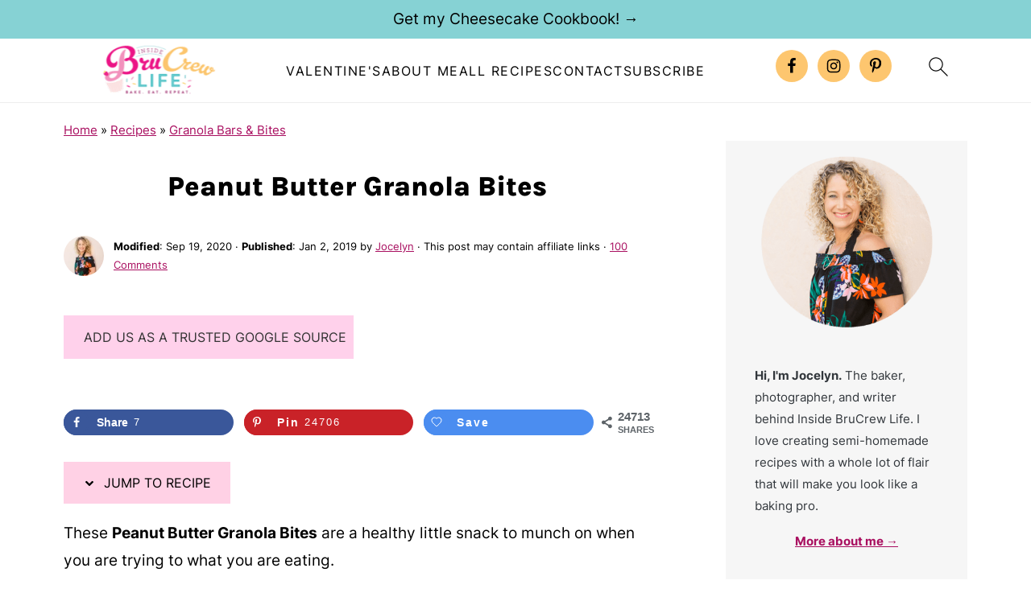

--- FILE ---
content_type: text/html; charset=UTF-8
request_url: https://insidebrucrewlife.com/skinny-peanut-butter-granola-bites/
body_size: 55193
content:
<!DOCTYPE html>
<html lang="en-US">
<head ><meta charset="UTF-8" /><script>if(navigator.userAgent.match(/MSIE|Internet Explorer/i)||navigator.userAgent.match(/Trident\/7\..*?rv:11/i)){var href=document.location.href;if(!href.match(/[?&]nowprocket/)){if(href.indexOf("?")==-1){if(href.indexOf("#")==-1){document.location.href=href+"?nowprocket=1"}else{document.location.href=href.replace("#","?nowprocket=1#")}}else{if(href.indexOf("#")==-1){document.location.href=href+"&nowprocket=1"}else{document.location.href=href.replace("#","&nowprocket=1#")}}}}</script><script>(()=>{class RocketLazyLoadScripts{constructor(){this.v="2.0.4",this.userEvents=["keydown","keyup","mousedown","mouseup","mousemove","mouseover","mouseout","touchmove","touchstart","touchend","touchcancel","wheel","click","dblclick","input"],this.attributeEvents=["onblur","onclick","oncontextmenu","ondblclick","onfocus","onmousedown","onmouseenter","onmouseleave","onmousemove","onmouseout","onmouseover","onmouseup","onmousewheel","onscroll","onsubmit"]}async t(){this.i(),this.o(),/iP(ad|hone)/.test(navigator.userAgent)&&this.h(),this.u(),this.l(this),this.m(),this.k(this),this.p(this),this._(),await Promise.all([this.R(),this.L()]),this.lastBreath=Date.now(),this.S(this),this.P(),this.D(),this.O(),this.M(),await this.C(this.delayedScripts.normal),await this.C(this.delayedScripts.defer),await this.C(this.delayedScripts.async),await this.T(),await this.F(),await this.j(),await this.A(),window.dispatchEvent(new Event("rocket-allScriptsLoaded")),this.everythingLoaded=!0,this.lastTouchEnd&&await new Promise(t=>setTimeout(t,500-Date.now()+this.lastTouchEnd)),this.I(),this.H(),this.U(),this.W()}i(){this.CSPIssue=sessionStorage.getItem("rocketCSPIssue"),document.addEventListener("securitypolicyviolation",t=>{this.CSPIssue||"script-src-elem"!==t.violatedDirective||"data"!==t.blockedURI||(this.CSPIssue=!0,sessionStorage.setItem("rocketCSPIssue",!0))},{isRocket:!0})}o(){window.addEventListener("pageshow",t=>{this.persisted=t.persisted,this.realWindowLoadedFired=!0},{isRocket:!0}),window.addEventListener("pagehide",()=>{this.onFirstUserAction=null},{isRocket:!0})}h(){let t;function e(e){t=e}window.addEventListener("touchstart",e,{isRocket:!0}),window.addEventListener("touchend",function i(o){o.changedTouches[0]&&t.changedTouches[0]&&Math.abs(o.changedTouches[0].pageX-t.changedTouches[0].pageX)<10&&Math.abs(o.changedTouches[0].pageY-t.changedTouches[0].pageY)<10&&o.timeStamp-t.timeStamp<200&&(window.removeEventListener("touchstart",e,{isRocket:!0}),window.removeEventListener("touchend",i,{isRocket:!0}),"INPUT"===o.target.tagName&&"text"===o.target.type||(o.target.dispatchEvent(new TouchEvent("touchend",{target:o.target,bubbles:!0})),o.target.dispatchEvent(new MouseEvent("mouseover",{target:o.target,bubbles:!0})),o.target.dispatchEvent(new PointerEvent("click",{target:o.target,bubbles:!0,cancelable:!0,detail:1,clientX:o.changedTouches[0].clientX,clientY:o.changedTouches[0].clientY})),event.preventDefault()))},{isRocket:!0})}q(t){this.userActionTriggered||("mousemove"!==t.type||this.firstMousemoveIgnored?"keyup"===t.type||"mouseover"===t.type||"mouseout"===t.type||(this.userActionTriggered=!0,this.onFirstUserAction&&this.onFirstUserAction()):this.firstMousemoveIgnored=!0),"click"===t.type&&t.preventDefault(),t.stopPropagation(),t.stopImmediatePropagation(),"touchstart"===this.lastEvent&&"touchend"===t.type&&(this.lastTouchEnd=Date.now()),"click"===t.type&&(this.lastTouchEnd=0),this.lastEvent=t.type,t.composedPath&&t.composedPath()[0].getRootNode()instanceof ShadowRoot&&(t.rocketTarget=t.composedPath()[0]),this.savedUserEvents.push(t)}u(){this.savedUserEvents=[],this.userEventHandler=this.q.bind(this),this.userEvents.forEach(t=>window.addEventListener(t,this.userEventHandler,{passive:!1,isRocket:!0})),document.addEventListener("visibilitychange",this.userEventHandler,{isRocket:!0})}U(){this.userEvents.forEach(t=>window.removeEventListener(t,this.userEventHandler,{passive:!1,isRocket:!0})),document.removeEventListener("visibilitychange",this.userEventHandler,{isRocket:!0}),this.savedUserEvents.forEach(t=>{(t.rocketTarget||t.target).dispatchEvent(new window[t.constructor.name](t.type,t))})}m(){const t="return false",e=Array.from(this.attributeEvents,t=>"data-rocket-"+t),i="["+this.attributeEvents.join("],[")+"]",o="[data-rocket-"+this.attributeEvents.join("],[data-rocket-")+"]",s=(e,i,o)=>{o&&o!==t&&(e.setAttribute("data-rocket-"+i,o),e["rocket"+i]=new Function("event",o),e.setAttribute(i,t))};new MutationObserver(t=>{for(const n of t)"attributes"===n.type&&(n.attributeName.startsWith("data-rocket-")||this.everythingLoaded?n.attributeName.startsWith("data-rocket-")&&this.everythingLoaded&&this.N(n.target,n.attributeName.substring(12)):s(n.target,n.attributeName,n.target.getAttribute(n.attributeName))),"childList"===n.type&&n.addedNodes.forEach(t=>{if(t.nodeType===Node.ELEMENT_NODE)if(this.everythingLoaded)for(const i of[t,...t.querySelectorAll(o)])for(const t of i.getAttributeNames())e.includes(t)&&this.N(i,t.substring(12));else for(const e of[t,...t.querySelectorAll(i)])for(const t of e.getAttributeNames())this.attributeEvents.includes(t)&&s(e,t,e.getAttribute(t))})}).observe(document,{subtree:!0,childList:!0,attributeFilter:[...this.attributeEvents,...e]})}I(){this.attributeEvents.forEach(t=>{document.querySelectorAll("[data-rocket-"+t+"]").forEach(e=>{this.N(e,t)})})}N(t,e){const i=t.getAttribute("data-rocket-"+e);i&&(t.setAttribute(e,i),t.removeAttribute("data-rocket-"+e))}k(t){Object.defineProperty(HTMLElement.prototype,"onclick",{get(){return this.rocketonclick||null},set(e){this.rocketonclick=e,this.setAttribute(t.everythingLoaded?"onclick":"data-rocket-onclick","this.rocketonclick(event)")}})}S(t){function e(e,i){let o=e[i];e[i]=null,Object.defineProperty(e,i,{get:()=>o,set(s){t.everythingLoaded?o=s:e["rocket"+i]=o=s}})}e(document,"onreadystatechange"),e(window,"onload"),e(window,"onpageshow");try{Object.defineProperty(document,"readyState",{get:()=>t.rocketReadyState,set(e){t.rocketReadyState=e},configurable:!0}),document.readyState="loading"}catch(t){console.log("WPRocket DJE readyState conflict, bypassing")}}l(t){this.originalAddEventListener=EventTarget.prototype.addEventListener,this.originalRemoveEventListener=EventTarget.prototype.removeEventListener,this.savedEventListeners=[],EventTarget.prototype.addEventListener=function(e,i,o){o&&o.isRocket||!t.B(e,this)&&!t.userEvents.includes(e)||t.B(e,this)&&!t.userActionTriggered||e.startsWith("rocket-")||t.everythingLoaded?t.originalAddEventListener.call(this,e,i,o):(t.savedEventListeners.push({target:this,remove:!1,type:e,func:i,options:o}),"mouseenter"!==e&&"mouseleave"!==e||t.originalAddEventListener.call(this,e,t.savedUserEvents.push,o))},EventTarget.prototype.removeEventListener=function(e,i,o){o&&o.isRocket||!t.B(e,this)&&!t.userEvents.includes(e)||t.B(e,this)&&!t.userActionTriggered||e.startsWith("rocket-")||t.everythingLoaded?t.originalRemoveEventListener.call(this,e,i,o):t.savedEventListeners.push({target:this,remove:!0,type:e,func:i,options:o})}}J(t,e){this.savedEventListeners=this.savedEventListeners.filter(i=>{let o=i.type,s=i.target||window;return e!==o||t!==s||(this.B(o,s)&&(i.type="rocket-"+o),this.$(i),!1)})}H(){EventTarget.prototype.addEventListener=this.originalAddEventListener,EventTarget.prototype.removeEventListener=this.originalRemoveEventListener,this.savedEventListeners.forEach(t=>this.$(t))}$(t){t.remove?this.originalRemoveEventListener.call(t.target,t.type,t.func,t.options):this.originalAddEventListener.call(t.target,t.type,t.func,t.options)}p(t){let e;function i(e){return t.everythingLoaded?e:e.split(" ").map(t=>"load"===t||t.startsWith("load.")?"rocket-jquery-load":t).join(" ")}function o(o){function s(e){const s=o.fn[e];o.fn[e]=o.fn.init.prototype[e]=function(){return this[0]===window&&t.userActionTriggered&&("string"==typeof arguments[0]||arguments[0]instanceof String?arguments[0]=i(arguments[0]):"object"==typeof arguments[0]&&Object.keys(arguments[0]).forEach(t=>{const e=arguments[0][t];delete arguments[0][t],arguments[0][i(t)]=e})),s.apply(this,arguments),this}}if(o&&o.fn&&!t.allJQueries.includes(o)){const e={DOMContentLoaded:[],"rocket-DOMContentLoaded":[]};for(const t in e)document.addEventListener(t,()=>{e[t].forEach(t=>t())},{isRocket:!0});o.fn.ready=o.fn.init.prototype.ready=function(i){function s(){parseInt(o.fn.jquery)>2?setTimeout(()=>i.bind(document)(o)):i.bind(document)(o)}return"function"==typeof i&&(t.realDomReadyFired?!t.userActionTriggered||t.fauxDomReadyFired?s():e["rocket-DOMContentLoaded"].push(s):e.DOMContentLoaded.push(s)),o([])},s("on"),s("one"),s("off"),t.allJQueries.push(o)}e=o}t.allJQueries=[],o(window.jQuery),Object.defineProperty(window,"jQuery",{get:()=>e,set(t){o(t)}})}P(){const t=new Map;document.write=document.writeln=function(e){const i=document.currentScript,o=document.createRange(),s=i.parentElement;let n=t.get(i);void 0===n&&(n=i.nextSibling,t.set(i,n));const c=document.createDocumentFragment();o.setStart(c,0),c.appendChild(o.createContextualFragment(e)),s.insertBefore(c,n)}}async R(){return new Promise(t=>{this.userActionTriggered?t():this.onFirstUserAction=t})}async L(){return new Promise(t=>{document.addEventListener("DOMContentLoaded",()=>{this.realDomReadyFired=!0,t()},{isRocket:!0})})}async j(){return this.realWindowLoadedFired?Promise.resolve():new Promise(t=>{window.addEventListener("load",t,{isRocket:!0})})}M(){this.pendingScripts=[];this.scriptsMutationObserver=new MutationObserver(t=>{for(const e of t)e.addedNodes.forEach(t=>{"SCRIPT"!==t.tagName||t.noModule||t.isWPRocket||this.pendingScripts.push({script:t,promise:new Promise(e=>{const i=()=>{const i=this.pendingScripts.findIndex(e=>e.script===t);i>=0&&this.pendingScripts.splice(i,1),e()};t.addEventListener("load",i,{isRocket:!0}),t.addEventListener("error",i,{isRocket:!0}),setTimeout(i,1e3)})})})}),this.scriptsMutationObserver.observe(document,{childList:!0,subtree:!0})}async F(){await this.X(),this.pendingScripts.length?(await this.pendingScripts[0].promise,await this.F()):this.scriptsMutationObserver.disconnect()}D(){this.delayedScripts={normal:[],async:[],defer:[]},document.querySelectorAll("script[type$=rocketlazyloadscript]").forEach(t=>{t.hasAttribute("data-rocket-src")?t.hasAttribute("async")&&!1!==t.async?this.delayedScripts.async.push(t):t.hasAttribute("defer")&&!1!==t.defer||"module"===t.getAttribute("data-rocket-type")?this.delayedScripts.defer.push(t):this.delayedScripts.normal.push(t):this.delayedScripts.normal.push(t)})}async _(){await this.L();let t=[];document.querySelectorAll("script[type$=rocketlazyloadscript][data-rocket-src]").forEach(e=>{let i=e.getAttribute("data-rocket-src");if(i&&!i.startsWith("data:")){i.startsWith("//")&&(i=location.protocol+i);try{const o=new URL(i).origin;o!==location.origin&&t.push({src:o,crossOrigin:e.crossOrigin||"module"===e.getAttribute("data-rocket-type")})}catch(t){}}}),t=[...new Map(t.map(t=>[JSON.stringify(t),t])).values()],this.Y(t,"preconnect")}async G(t){if(await this.K(),!0!==t.noModule||!("noModule"in HTMLScriptElement.prototype))return new Promise(e=>{let i;function o(){(i||t).setAttribute("data-rocket-status","executed"),e()}try{if(navigator.userAgent.includes("Firefox/")||""===navigator.vendor||this.CSPIssue)i=document.createElement("script"),[...t.attributes].forEach(t=>{let e=t.nodeName;"type"!==e&&("data-rocket-type"===e&&(e="type"),"data-rocket-src"===e&&(e="src"),i.setAttribute(e,t.nodeValue))}),t.text&&(i.text=t.text),t.nonce&&(i.nonce=t.nonce),i.hasAttribute("src")?(i.addEventListener("load",o,{isRocket:!0}),i.addEventListener("error",()=>{i.setAttribute("data-rocket-status","failed-network"),e()},{isRocket:!0}),setTimeout(()=>{i.isConnected||e()},1)):(i.text=t.text,o()),i.isWPRocket=!0,t.parentNode.replaceChild(i,t);else{const i=t.getAttribute("data-rocket-type"),s=t.getAttribute("data-rocket-src");i?(t.type=i,t.removeAttribute("data-rocket-type")):t.removeAttribute("type"),t.addEventListener("load",o,{isRocket:!0}),t.addEventListener("error",i=>{this.CSPIssue&&i.target.src.startsWith("data:")?(console.log("WPRocket: CSP fallback activated"),t.removeAttribute("src"),this.G(t).then(e)):(t.setAttribute("data-rocket-status","failed-network"),e())},{isRocket:!0}),s?(t.fetchPriority="high",t.removeAttribute("data-rocket-src"),t.src=s):t.src="data:text/javascript;base64,"+window.btoa(unescape(encodeURIComponent(t.text)))}}catch(i){t.setAttribute("data-rocket-status","failed-transform"),e()}});t.setAttribute("data-rocket-status","skipped")}async C(t){const e=t.shift();return e?(e.isConnected&&await this.G(e),this.C(t)):Promise.resolve()}O(){this.Y([...this.delayedScripts.normal,...this.delayedScripts.defer,...this.delayedScripts.async],"preload")}Y(t,e){this.trash=this.trash||[];let i=!0;var o=document.createDocumentFragment();t.forEach(t=>{const s=t.getAttribute&&t.getAttribute("data-rocket-src")||t.src;if(s&&!s.startsWith("data:")){const n=document.createElement("link");n.href=s,n.rel=e,"preconnect"!==e&&(n.as="script",n.fetchPriority=i?"high":"low"),t.getAttribute&&"module"===t.getAttribute("data-rocket-type")&&(n.crossOrigin=!0),t.crossOrigin&&(n.crossOrigin=t.crossOrigin),t.integrity&&(n.integrity=t.integrity),t.nonce&&(n.nonce=t.nonce),o.appendChild(n),this.trash.push(n),i=!1}}),document.head.appendChild(o)}W(){this.trash.forEach(t=>t.remove())}async T(){try{document.readyState="interactive"}catch(t){}this.fauxDomReadyFired=!0;try{await this.K(),this.J(document,"readystatechange"),document.dispatchEvent(new Event("rocket-readystatechange")),await this.K(),document.rocketonreadystatechange&&document.rocketonreadystatechange(),await this.K(),this.J(document,"DOMContentLoaded"),document.dispatchEvent(new Event("rocket-DOMContentLoaded")),await this.K(),this.J(window,"DOMContentLoaded"),window.dispatchEvent(new Event("rocket-DOMContentLoaded"))}catch(t){console.error(t)}}async A(){try{document.readyState="complete"}catch(t){}try{await this.K(),this.J(document,"readystatechange"),document.dispatchEvent(new Event("rocket-readystatechange")),await this.K(),document.rocketonreadystatechange&&document.rocketonreadystatechange(),await this.K(),this.J(window,"load"),window.dispatchEvent(new Event("rocket-load")),await this.K(),window.rocketonload&&window.rocketonload(),await this.K(),this.allJQueries.forEach(t=>t(window).trigger("rocket-jquery-load")),await this.K(),this.J(window,"pageshow");const t=new Event("rocket-pageshow");t.persisted=this.persisted,window.dispatchEvent(t),await this.K(),window.rocketonpageshow&&window.rocketonpageshow({persisted:this.persisted})}catch(t){console.error(t)}}async K(){Date.now()-this.lastBreath>45&&(await this.X(),this.lastBreath=Date.now())}async X(){return document.hidden?new Promise(t=>setTimeout(t)):new Promise(t=>requestAnimationFrame(t))}B(t,e){return e===document&&"readystatechange"===t||(e===document&&"DOMContentLoaded"===t||(e===window&&"DOMContentLoaded"===t||(e===window&&"load"===t||e===window&&"pageshow"===t)))}static run(){(new RocketLazyLoadScripts).t()}}RocketLazyLoadScripts.run()})();</script>

<meta name="viewport" content="width=device-width, initial-scale=1" />
<meta name="pinterest-rich-pin" content="false" />

<meta name="google-site-verification" content="Cappc47O3EWmmJIsIZmXdEFw8O8JeZAIvQhAdIbUkus" />

<meta name="google-site-verification" content="JVpTPy8l6Lkc0fsqSD-ptOqHjFJlEjdTwgs1UYyJd3o" />

<!-- Global site tag (gtag.js) - Google Analytics -->
<script async src="https://www.googletagmanager.com/gtag/js?id=G-B6SJL1Q79Q"></script>
<script>
window.dataLayer = window.dataLayer || [];
function gtag(){dataLayer.push(arguments);}
gtag('js', new Date());

gtag('config', 'G-B6SJL1Q79Q');
</script><style id="pluginthemexcss"></style><meta name='robots' content='index, follow, max-image-preview:large, max-snippet:-1, max-video-preview:-1' />
	<style></style>
	
	<!-- This site is optimized with the Yoast SEO Premium plugin v26.7 (Yoast SEO v26.7) - https://yoast.com/wordpress/plugins/seo/ -->
	<title>Skinny Peanut Butter Granola Bites</title>
<link data-rocket-prefetch href="https://assets.pinterest.com" rel="dns-prefetch">
<link data-rocket-prefetch href="https://www.googletagmanager.com" rel="dns-prefetch">
<link data-rocket-prefetch href="https://exchange.mediavine.com" rel="dns-prefetch">
<link data-rocket-prefetch href="https://scripts.mediavine.com" rel="dns-prefetch">
<link data-rocket-prefetch href="https://www.clarity.ms" rel="dns-prefetch">
<link data-rocket-prefetch href="https://securepubads.g.doubleclick.net" rel="dns-prefetch">
<link crossorigin data-rocket-preload as="font" href="https://insidebrucrewlife.com/wp-content/plugins/feast-fonts/fonts/inter-400.woff2" rel="preload">
<link crossorigin data-rocket-preload as="font" href="https://insidebrucrewlife.com/wp-content/cache/fonts/1/google-fonts/fonts/s/karla/v33/qkBIXvYC6trAT55ZBi1ueQVIjQTDeJ2aE0lK.woff2" rel="preload">
<style id="wpr-usedcss">html{font-family:sans-serif;-webkit-text-size-adjust:100%;-ms-text-size-adjust:100%}body{margin:0}article,aside,figure,footer,header,main,nav,section{display:block}progress,video{display:inline-block;vertical-align:baseline}[hidden],template{display:none}a{background-color:transparent}a:active,a:hover{outline:0}b,strong{font-weight:700}small{font-size:80%}img{border:0}svg:not(:root){overflow:hidden}figure{margin:20px 0}code{font-family:monospace,monospace;font-size:1em;white-space:pre-line;box-shadow:1px 1px 3px #ccc;padding:17px;margin:17px 0}button,input,optgroup,select,textarea{color:inherit;font:inherit;margin:0}button{overflow:visible}button,select{text-transform:none;font-family:sans-serif}button,html input[type=button],input[type=submit]{cursor:pointer;-webkit-appearance:button}button[disabled],html input[disabled]{cursor:default}button::-moz-focus-inner,input::-moz-focus-inner{border:0;padding:0}input{line-height:normal}input[type=checkbox],input[type=radio]{-moz-box-sizing:border-box;-webkit-box-sizing:border-box;box-sizing:border-box;padding:0}input[type=number]::-webkit-inner-spin-button,input[type=number]::-webkit-outer-spin-button{height:auto}input[type=search]{-moz-box-sizing:content-box;-webkit-box-sizing:content-box;box-sizing:content-box;-webkit-appearance:textfield}input[type=search]::-webkit-search-cancel-button,input[type=search]::-webkit-search-decoration{-webkit-appearance:none}fieldset{border:1px solid silver;margin:0 2px;padding:.35em .625em .75em}legend{border:0;padding:0}textarea{overflow:auto}optgroup{font-weight:700}table{border-collapse:collapse;border-spacing:0}*,input[type=search]{-moz-box-sizing:border-box;-webkit-box-sizing:border-box;box-sizing:border-box}.clear:after,.comment-respond:after,.entry-content:after,.entry:after,.pagination:after,.site-container:after,.site-footer:after,.site-header:after,.site-inner:after,.wrap:after{clear:both;content:" ";display:table}.clear{clear:both;margin-bottom:30px}body{background:#fff;color:#010101;font-size:18px;font-weight:300;letter-spacing:.5px;line-height:1.8}::-moz-selection{background:#111;color:#fff}::selection{background:#111;color:#fff}a{color:#fb6a4a;text-decoration:none}.single .content a,.site-footer a,aside a{text-decoration:underline}a:focus,a:hover{opacity:.7}nav#breadcrumbs,p{margin:5px 0 15px;padding:0}strong{font-weight:700}ol,ul{margin:0;padding:0}.wp-block-list{padding-left:37px}h1,h2,h3,h6{font-weight:700;line-height:1.3;margin:37px 0 21px;padding:0}h1{font-size:1.8em}h2{font-size:1.625em}h3{font-size:1.375em}h6{font-size:1em}iframe,img,object,video{max-width:100%}img{height:auto}input,select,textarea{border:1px solid #eee;-webkit-box-shadow:0 0 0 #fff;-webkit-box-shadow:0 0 0 #fff;box-shadow:0 0 0 #fff;font-weight:300;letter-spacing:.5px;padding:10px}input:not([type=radio]):not([type=checkbox]),select,textarea{width:100%}input:focus,textarea:focus{outline:0}.button,button,input[type=button],input[type=submit]{background:#010101;border:1px solid #010101;-webkit-box-shadow:none;box-shadow:none;color:#fff;cursor:pointer;font-style:normal;font-weight:700;letter-spacing:2px;padding:7px 17px;text-transform:uppercase;width:auto}input[type=submit]{letter-spacing:2px}.button:focus,.button:hover,button:focus,button:hover,input:focus[type=button],input:focus[type=submit],input:hover[type=button],input:hover[type=submit]{background:#fff;color:#010101}input[type=search]::-webkit-search-cancel-button,input[type=search]::-webkit-search-results-button{display:none}.site-container{margin:0 auto}.content-sidebar-wrap,.site-inner,.wrap{margin:0 auto;max-width:1170px}.site-inner{background:#fff;margin:0 auto;padding:15px 24px}.content{float:right;width:728px}.content-sidebar .content{float:left}.sidebar-primary{float:right;width:300px;min-width:300px!important}.search-form{background:#fff;border:1px solid #eee;padding:10px}.search-form input{background:var(--wpr-bg-9f37e82e-a433-41fa-8512-95117f7cce44) center right no-repeat #fff;-webkit-background-size:contain;background-size:contain;border:0;padding:0}.search-form input[type=submit]{border:0;clip:rect(0,0,0,0);height:1px;margin:-1px;padding:0;position:absolute;width:1px}.screen-reader-text,.screen-reader-text span{background:#fff;border:0;clip:rect(0,0,0,0);height:1px;overflow:hidden;position:absolute!important;width:1px},.screen-reader-text:focus{-webkit-box-shadow:0 0 2px 2px rgba(0,0,0,.6);box-shadow:0 0 2px 2px rgba(0,0,0,.6);clip:auto!important;display:block;font-size:1em;font-weight:700;height:auto;padding:15px 23px 14px;text-decoration:none;width:auto;z-index:100000}.entry{margin-bottom:37px}.entry-content ol,.entry-content p,.entry-content ul{margin-bottom:37px}.entry-content>ol li,.entry-content>ul li{margin:0 0 17px 37px}.entry-content ul li{list-style-type:disc}.entry-content ol ol,.entry-content ul ul{margin-bottom:37px}.entry-header{margin:0 0 37px}.comment-respond,.entry-comments{padding:37px 0}.comment-respond,.entry-comments{margin:0 0 37px}.comment-author,.comment-meta{display:inline-block;margin:0 17px 0 0}.comment-respond input[type=email],.comment-respond input[type=text],.comment-respond input[type=url]{width:50%}.comment-respond label{display:block;margin-right:12px}.comment-list{border-top:1px solid #eee}.comment-list li{list-style-type:none;margin:37px 0 0;padding:0}.comment-list article{padding:17px;overflow:auto;border-bottom:1px solid #f7f7f7}.comment-header{margin:0 0 17px}.comment-reply a{color:#555;border:1px solid #ccc;border-radius:5px;padding:12px;float:right;display:block;letter-spacing:2px;text-transform:uppercase;text-decoration:none!important}.comment-meta{margin:0}.comment-meta{margin:0;float:right}.comment-time,.comment-time a{color:#555}.comment-content{overflow-wrap:break-word}.bypostauthor article{background:#f7f9fc}.comment-author-name{font-weight:700}.comment-list .children{margin-left:17px}.comment-list .children article{border-left:11px solid #ccc}.sidebar li{list-style-type:none;margin-bottom:6px;padding:0;word-wrap:break-word}.sidebar a{font-weight:700}.site-footer{text-align:center}@media only screen and (min-width:1200px){.comment-time,.comment-time a{font-size:.8em}.children{margin-left:17px}.comment-list .children article{border-left:none}#breadcrumbs,aside{font-size:.8em}}@media only screen and (max-width:1079px){.content,.sidebar-primary,.site-inner,.wrap{width:100%}.site-inner{padding-left:4%;padding-right:4%}.comment-respond,.entry,.entry-comments,.site-header{padding:10px 0}}img:is([sizes=auto i],[sizes^="auto," i]){contain-intrinsic-size:3000px 1500px}.wp-block-button__link{align-content:center;box-sizing:border-box;cursor:pointer;display:inline-block;height:100%;text-align:center;word-break:break-word}.wp-block-button__link.aligncenter{text-align:center}.wp-block-button__link.alignright{text-align:right}:where(.wp-block-button__link){border-radius:9999px;box-shadow:none;padding:calc(.667em + 2px) calc(1.333em + 2px);text-decoration:none}:root :where(.wp-block-button .wp-block-button__link.is-style-outline),:root :where(.wp-block-button.is-style-outline>.wp-block-button__link){border:2px solid;padding:.667em 1.333em}:root :where(.wp-block-button .wp-block-button__link.is-style-outline:not(.has-text-color)),:root :where(.wp-block-button.is-style-outline>.wp-block-button__link:not(.has-text-color)){color:currentColor}:root :where(.wp-block-button .wp-block-button__link.is-style-outline:not(.has-background)),:root :where(.wp-block-button.is-style-outline>.wp-block-button__link:not(.has-background)){background-color:initial;background-image:none}.wp-block-buttons{box-sizing:border-box}.wp-block-buttons>.wp-block-button{display:inline-block;margin:0}.wp-block-buttons.is-content-justification-center{justify-content:center}.wp-block-buttons.aligncenter{text-align:center}.wp-block-buttons:not(.is-content-justification-space-between,.is-content-justification-right,.is-content-justification-left,.is-content-justification-center) .wp-block-button.aligncenter{margin-left:auto;margin-right:auto;width:100%}.wp-block-buttons .wp-block-button__link{width:100%}.wp-block-button.aligncenter{text-align:center}:where(.wp-block-calendar table:not(.has-background) th){background:#ddd}.wp-block-columns{align-items:normal!important;box-sizing:border-box;display:flex;flex-wrap:wrap!important}@media (min-width:782px){.wp-block-columns{flex-wrap:nowrap!important}}@media (max-width:781px){.wp-block-columns:not(.is-not-stacked-on-mobile)>.wp-block-column{flex-basis:100%!important}}@media (min-width:782px){.wp-block-columns:not(.is-not-stacked-on-mobile)>.wp-block-column{flex-basis:0;flex-grow:1}.wp-block-columns:not(.is-not-stacked-on-mobile)>.wp-block-column[style*=flex-basis]{flex-grow:0}}.wp-block-columns.is-not-stacked-on-mobile{flex-wrap:nowrap!important}.wp-block-columns.is-not-stacked-on-mobile>.wp-block-column{flex-basis:0;flex-grow:1}.wp-block-columns.is-not-stacked-on-mobile>.wp-block-column[style*=flex-basis]{flex-grow:0}:where(.wp-block-columns){margin-bottom:1.75em}:where(.wp-block-columns.has-background){padding:1.25em 2.375em}.wp-block-column{flex-grow:1;min-width:0;overflow-wrap:break-word;word-break:break-word}.wp-block-column.is-vertically-aligned-top{align-self:flex-start}.wp-block-column.is-vertically-aligned-center{align-self:center}.wp-block-column.is-vertically-aligned-center,.wp-block-column.is-vertically-aligned-top{width:100%}:where(.wp-block-post-comments input[type=submit]){border:none}:where(.wp-block-cover-image:not(.has-text-color)),:where(.wp-block-cover:not(.has-text-color)){color:#fff}:where(.wp-block-cover-image.is-light:not(.has-text-color)),:where(.wp-block-cover.is-light:not(.has-text-color)){color:#000}:root :where(.wp-block-cover h1:not(.has-text-color)),:root :where(.wp-block-cover h2:not(.has-text-color)),:root :where(.wp-block-cover h3:not(.has-text-color)),:root :where(.wp-block-cover h4:not(.has-text-color)),:root :where(.wp-block-cover h5:not(.has-text-color)),:root :where(.wp-block-cover h6:not(.has-text-color)),:root :where(.wp-block-cover p:not(.has-text-color)){color:inherit}:where(.wp-block-file){margin-bottom:1.5em}:where(.wp-block-file__button){border-radius:2em;display:inline-block;padding:.5em 1em}:where(.wp-block-file__button):is(a):active,:where(.wp-block-file__button):is(a):focus,:where(.wp-block-file__button):is(a):hover,:where(.wp-block-file__button):is(a):visited{box-shadow:none;color:#fff;opacity:.85;text-decoration:none}.wp-block-group{box-sizing:border-box}:where(.wp-block-group.wp-block-group-is-layout-constrained){position:relative}h1.has-background,h2.has-background,h3.has-background,h6.has-background{padding:1.25em 2.375em}.wp-block-image>a,.wp-block-image>figure>a{display:inline-block}.wp-block-image img{box-sizing:border-box;height:auto;max-width:100%;vertical-align:bottom}@media not (prefers-reduced-motion){.wp-block-image img.hide{visibility:hidden}.wp-block-image img.show{animation:.4s show-content-image}}.wp-block-image.aligncenter{text-align:center}.wp-block-image .aligncenter,.wp-block-image .alignleft,.wp-block-image .alignright,.wp-block-image.aligncenter,.wp-block-image.alignleft,.wp-block-image.alignright{display:table}.wp-block-image .alignleft{float:left;margin:.5em 1em .5em 0}.wp-block-image .alignright{float:right;margin:.5em 0 .5em 1em}.wp-block-image .aligncenter{margin-left:auto;margin-right:auto}.wp-block-image :where(figcaption){margin-bottom:1em;margin-top:.5em}:root :where(.wp-block-image.is-style-rounded img,.wp-block-image .is-style-rounded img){border-radius:9999px}.wp-block-image figure{margin:0}@keyframes show-content-image{0%{visibility:hidden}99%{visibility:hidden}to{visibility:visible}}:where(.wp-block-latest-comments:not([style*=line-height] .wp-block-latest-comments__comment)){line-height:1.1}:where(.wp-block-latest-comments:not([style*=line-height] .wp-block-latest-comments__comment-excerpt p)){line-height:1.8}:root :where(.wp-block-latest-posts.is-grid){padding:0}:root :where(.wp-block-latest-posts.wp-block-latest-posts__list){padding-left:0}ol,ul{box-sizing:border-box}:root :where(.wp-block-list.has-background){padding:1.25em 2.375em}.wp-block-media-text{box-sizing:border-box}.wp-block-media-text{direction:ltr;display:grid;grid-template-columns:50% 1fr;grid-template-rows:auto}.wp-block-media-text.is-vertically-aligned-top>.wp-block-media-text__content,.wp-block-media-text.is-vertically-aligned-top>.wp-block-media-text__media{align-self:start}.wp-block-media-text.is-vertically-aligned-center>.wp-block-media-text__content,.wp-block-media-text.is-vertically-aligned-center>.wp-block-media-text__media,.wp-block-media-text>.wp-block-media-text__content,.wp-block-media-text>.wp-block-media-text__media{align-self:center}.wp-block-media-text>.wp-block-media-text__media{grid-column:1;grid-row:1;margin:0}.wp-block-media-text>.wp-block-media-text__content{direction:ltr;grid-column:2;grid-row:1;padding:0 8%;word-break:break-word}.wp-block-media-text__media a{display:block}.wp-block-media-text__media img,.wp-block-media-text__media video{height:auto;max-width:unset;vertical-align:middle;width:100%}:where(.wp-block-navigation.has-background .wp-block-navigation-item a:not(.wp-element-button)),:where(.wp-block-navigation.has-background .wp-block-navigation-submenu a:not(.wp-element-button)){padding:.5em 1em}:where(.wp-block-navigation .wp-block-navigation__submenu-container .wp-block-navigation-item a:not(.wp-element-button)),:where(.wp-block-navigation .wp-block-navigation__submenu-container .wp-block-navigation-submenu a:not(.wp-element-button)),:where(.wp-block-navigation .wp-block-navigation__submenu-container .wp-block-navigation-submenu button.wp-block-navigation-item__content),:where(.wp-block-navigation .wp-block-navigation__submenu-container .wp-block-pages-list__item button.wp-block-navigation-item__content){padding:.5em 1em}:root :where(p.has-background){padding:1.25em 2.375em}:where(p.has-text-color:not(.has-link-color)) a{color:inherit}:where(.wp-block-post-comments-form) input:not([type=submit]),:where(.wp-block-post-comments-form) textarea{border:1px solid #949494;font-family:inherit;font-size:1em}:where(.wp-block-post-comments-form) input:where(:not([type=submit]):not([type=checkbox])),:where(.wp-block-post-comments-form) textarea{padding:calc(.667em + 2px)}:where(.wp-block-post-excerpt){box-sizing:border-box;margin-bottom:var(--wp--style--block-gap);margin-top:var(--wp--style--block-gap)}:where(.wp-block-preformatted.has-background){padding:1.25em 2.375em}:where(.wp-block-search__button){border:1px solid #ccc;padding:6px 10px}:where(.wp-block-search__input){font-family:inherit;font-size:inherit;font-style:inherit;font-weight:inherit;letter-spacing:inherit;line-height:inherit;text-transform:inherit}:where(.wp-block-search__button-inside .wp-block-search__inside-wrapper){border:1px solid #949494;box-sizing:border-box;padding:4px}:where(.wp-block-search__button-inside .wp-block-search__inside-wrapper) .wp-block-search__input{border:none;border-radius:0;padding:0 4px}:where(.wp-block-search__button-inside .wp-block-search__inside-wrapper) .wp-block-search__input:focus{outline:0}:where(.wp-block-search__button-inside .wp-block-search__inside-wrapper) :where(.wp-block-search__button){padding:4px 8px}:root :where(.wp-block-separator.is-style-dots){height:auto;line-height:1;text-align:center}:root :where(.wp-block-separator.is-style-dots):before{color:currentColor;content:"···";font-family:serif;font-size:1.5em;letter-spacing:2em;padding-left:2em}:root :where(.wp-block-site-logo.is-style-rounded){border-radius:9999px}.wp-block-social-links{background:0 0;box-sizing:border-box;margin-left:0;padding-left:0;padding-right:0;text-indent:0}.wp-block-social-links{font-size:24px}.wp-block-social-links.aligncenter{display:flex;justify-content:center}.wp-block-social-links.alignright{justify-content:flex-end}:where(.wp-block-social-links:not(.is-style-logos-only)) .wp-social-link{background-color:#f0f0f0;color:#444}:where(.wp-block-social-links:not(.is-style-logos-only)) .wp-social-link-amazon{background-color:#f90;color:#fff}:where(.wp-block-social-links:not(.is-style-logos-only)) .wp-social-link-bandcamp{background-color:#1ea0c3;color:#fff}:where(.wp-block-social-links:not(.is-style-logos-only)) .wp-social-link-behance{background-color:#0757fe;color:#fff}:where(.wp-block-social-links:not(.is-style-logos-only)) .wp-social-link-bluesky{background-color:#0a7aff;color:#fff}:where(.wp-block-social-links:not(.is-style-logos-only)) .wp-social-link-codepen{background-color:#1e1f26;color:#fff}:where(.wp-block-social-links:not(.is-style-logos-only)) .wp-social-link-deviantart{background-color:#02e49b;color:#fff}:where(.wp-block-social-links:not(.is-style-logos-only)) .wp-social-link-discord{background-color:#5865f2;color:#fff}:where(.wp-block-social-links:not(.is-style-logos-only)) .wp-social-link-dribbble{background-color:#e94c89;color:#fff}:where(.wp-block-social-links:not(.is-style-logos-only)) .wp-social-link-dropbox{background-color:#4280ff;color:#fff}:where(.wp-block-social-links:not(.is-style-logos-only)) .wp-social-link-etsy{background-color:#f45800;color:#fff}:where(.wp-block-social-links:not(.is-style-logos-only)) .wp-social-link-facebook{background-color:#0866ff;color:#fff}:where(.wp-block-social-links:not(.is-style-logos-only)) .wp-social-link-fivehundredpx{background-color:#000;color:#fff}:where(.wp-block-social-links:not(.is-style-logos-only)) .wp-social-link-flickr{background-color:#0461dd;color:#fff}:where(.wp-block-social-links:not(.is-style-logos-only)) .wp-social-link-foursquare{background-color:#e65678;color:#fff}:where(.wp-block-social-links:not(.is-style-logos-only)) .wp-social-link-github{background-color:#24292d;color:#fff}:where(.wp-block-social-links:not(.is-style-logos-only)) .wp-social-link-goodreads{background-color:#eceadd;color:#382110}:where(.wp-block-social-links:not(.is-style-logos-only)) .wp-social-link-google{background-color:#ea4434;color:#fff}:where(.wp-block-social-links:not(.is-style-logos-only)) .wp-social-link-gravatar{background-color:#1d4fc4;color:#fff}:where(.wp-block-social-links:not(.is-style-logos-only)) .wp-social-link-instagram{background-color:#f00075;color:#fff}:where(.wp-block-social-links:not(.is-style-logos-only)) .wp-social-link-lastfm{background-color:#e21b24;color:#fff}:where(.wp-block-social-links:not(.is-style-logos-only)) .wp-social-link-linkedin{background-color:#0d66c2;color:#fff}:where(.wp-block-social-links:not(.is-style-logos-only)) .wp-social-link-mastodon{background-color:#3288d4;color:#fff}:where(.wp-block-social-links:not(.is-style-logos-only)) .wp-social-link-medium{background-color:#000;color:#fff}:where(.wp-block-social-links:not(.is-style-logos-only)) .wp-social-link-meetup{background-color:#f6405f;color:#fff}:where(.wp-block-social-links:not(.is-style-logos-only)) .wp-social-link-patreon{background-color:#000;color:#fff}:where(.wp-block-social-links:not(.is-style-logos-only)) .wp-social-link-pinterest{background-color:#e60122;color:#fff}:where(.wp-block-social-links:not(.is-style-logos-only)) .wp-social-link-pocket{background-color:#ef4155;color:#fff}:where(.wp-block-social-links:not(.is-style-logos-only)) .wp-social-link-reddit{background-color:#ff4500;color:#fff}:where(.wp-block-social-links:not(.is-style-logos-only)) .wp-social-link-skype{background-color:#0478d7;color:#fff}:where(.wp-block-social-links:not(.is-style-logos-only)) .wp-social-link-snapchat{background-color:#fefc00;color:#fff;stroke:#000}:where(.wp-block-social-links:not(.is-style-logos-only)) .wp-social-link-soundcloud{background-color:#ff5600;color:#fff}:where(.wp-block-social-links:not(.is-style-logos-only)) .wp-social-link-spotify{background-color:#1bd760;color:#fff}:where(.wp-block-social-links:not(.is-style-logos-only)) .wp-social-link-telegram{background-color:#2aabee;color:#fff}:where(.wp-block-social-links:not(.is-style-logos-only)) .wp-social-link-threads{background-color:#000;color:#fff}:where(.wp-block-social-links:not(.is-style-logos-only)) .wp-social-link-tiktok{background-color:#000;color:#fff}:where(.wp-block-social-links:not(.is-style-logos-only)) .wp-social-link-tumblr{background-color:#011835;color:#fff}:where(.wp-block-social-links:not(.is-style-logos-only)) .wp-social-link-twitch{background-color:#6440a4;color:#fff}:where(.wp-block-social-links:not(.is-style-logos-only)) .wp-social-link-twitter{background-color:#1da1f2;color:#fff}:where(.wp-block-social-links:not(.is-style-logos-only)) .wp-social-link-vimeo{background-color:#1eb7ea;color:#fff}:where(.wp-block-social-links:not(.is-style-logos-only)) .wp-social-link-vk{background-color:#4680c2;color:#fff}:where(.wp-block-social-links:not(.is-style-logos-only)) .wp-social-link-wordpress{background-color:#3499cd;color:#fff}:where(.wp-block-social-links:not(.is-style-logos-only)) .wp-social-link-whatsapp{background-color:#25d366;color:#fff}:where(.wp-block-social-links:not(.is-style-logos-only)) .wp-social-link-x{background-color:#000;color:#fff}:where(.wp-block-social-links:not(.is-style-logos-only)) .wp-social-link-yelp{background-color:#d32422;color:#fff}:where(.wp-block-social-links:not(.is-style-logos-only)) .wp-social-link-youtube{background-color:red;color:#fff}:where(.wp-block-social-links.is-style-logos-only) .wp-social-link{background:0 0}:where(.wp-block-social-links.is-style-logos-only) .wp-social-link svg{height:1.25em;width:1.25em}:where(.wp-block-social-links.is-style-logos-only) .wp-social-link-amazon{color:#f90}:where(.wp-block-social-links.is-style-logos-only) .wp-social-link-bandcamp{color:#1ea0c3}:where(.wp-block-social-links.is-style-logos-only) .wp-social-link-behance{color:#0757fe}:where(.wp-block-social-links.is-style-logos-only) .wp-social-link-bluesky{color:#0a7aff}:where(.wp-block-social-links.is-style-logos-only) .wp-social-link-codepen{color:#1e1f26}:where(.wp-block-social-links.is-style-logos-only) .wp-social-link-deviantart{color:#02e49b}:where(.wp-block-social-links.is-style-logos-only) .wp-social-link-discord{color:#5865f2}:where(.wp-block-social-links.is-style-logos-only) .wp-social-link-dribbble{color:#e94c89}:where(.wp-block-social-links.is-style-logos-only) .wp-social-link-dropbox{color:#4280ff}:where(.wp-block-social-links.is-style-logos-only) .wp-social-link-etsy{color:#f45800}:where(.wp-block-social-links.is-style-logos-only) .wp-social-link-facebook{color:#0866ff}:where(.wp-block-social-links.is-style-logos-only) .wp-social-link-fivehundredpx{color:#000}:where(.wp-block-social-links.is-style-logos-only) .wp-social-link-flickr{color:#0461dd}:where(.wp-block-social-links.is-style-logos-only) .wp-social-link-foursquare{color:#e65678}:where(.wp-block-social-links.is-style-logos-only) .wp-social-link-github{color:#24292d}:where(.wp-block-social-links.is-style-logos-only) .wp-social-link-goodreads{color:#382110}:where(.wp-block-social-links.is-style-logos-only) .wp-social-link-google{color:#ea4434}:where(.wp-block-social-links.is-style-logos-only) .wp-social-link-gravatar{color:#1d4fc4}:where(.wp-block-social-links.is-style-logos-only) .wp-social-link-instagram{color:#f00075}:where(.wp-block-social-links.is-style-logos-only) .wp-social-link-lastfm{color:#e21b24}:where(.wp-block-social-links.is-style-logos-only) .wp-social-link-linkedin{color:#0d66c2}:where(.wp-block-social-links.is-style-logos-only) .wp-social-link-mastodon{color:#3288d4}:where(.wp-block-social-links.is-style-logos-only) .wp-social-link-medium{color:#000}:where(.wp-block-social-links.is-style-logos-only) .wp-social-link-meetup{color:#f6405f}:where(.wp-block-social-links.is-style-logos-only) .wp-social-link-patreon{color:#000}:where(.wp-block-social-links.is-style-logos-only) .wp-social-link-pinterest{color:#e60122}:where(.wp-block-social-links.is-style-logos-only) .wp-social-link-pocket{color:#ef4155}:where(.wp-block-social-links.is-style-logos-only) .wp-social-link-reddit{color:#ff4500}:where(.wp-block-social-links.is-style-logos-only) .wp-social-link-skype{color:#0478d7}:where(.wp-block-social-links.is-style-logos-only) .wp-social-link-snapchat{color:#fff;stroke:#000}:where(.wp-block-social-links.is-style-logos-only) .wp-social-link-soundcloud{color:#ff5600}:where(.wp-block-social-links.is-style-logos-only) .wp-social-link-spotify{color:#1bd760}:where(.wp-block-social-links.is-style-logos-only) .wp-social-link-telegram{color:#2aabee}:where(.wp-block-social-links.is-style-logos-only) .wp-social-link-threads{color:#000}:where(.wp-block-social-links.is-style-logos-only) .wp-social-link-tiktok{color:#000}:where(.wp-block-social-links.is-style-logos-only) .wp-social-link-tumblr{color:#011835}:where(.wp-block-social-links.is-style-logos-only) .wp-social-link-twitch{color:#6440a4}:where(.wp-block-social-links.is-style-logos-only) .wp-social-link-twitter{color:#1da1f2}:where(.wp-block-social-links.is-style-logos-only) .wp-social-link-vimeo{color:#1eb7ea}:where(.wp-block-social-links.is-style-logos-only) .wp-social-link-vk{color:#4680c2}:where(.wp-block-social-links.is-style-logos-only) .wp-social-link-whatsapp{color:#25d366}:where(.wp-block-social-links.is-style-logos-only) .wp-social-link-wordpress{color:#3499cd}:where(.wp-block-social-links.is-style-logos-only) .wp-social-link-x{color:#000}:where(.wp-block-social-links.is-style-logos-only) .wp-social-link-yelp{color:#d32422}:where(.wp-block-social-links.is-style-logos-only) .wp-social-link-youtube{color:red}:root :where(.wp-block-social-links .wp-social-link a){padding:.25em}:root :where(.wp-block-social-links.is-style-logos-only .wp-social-link a){padding:0}:root :where(.wp-block-social-links.is-style-pill-shape .wp-social-link a){padding-left:.6666666667em;padding-right:.6666666667em}:root :where(.wp-block-tag-cloud.is-style-outline){display:flex;flex-wrap:wrap;gap:1ch}:root :where(.wp-block-tag-cloud.is-style-outline a){border:1px solid;font-size:unset!important;margin-right:0;padding:1ch 2ch;text-decoration:none!important}:root :where(.wp-block-table-of-contents){box-sizing:border-box}:where(.wp-block-term-description){box-sizing:border-box;margin-bottom:var(--wp--style--block-gap);margin-top:var(--wp--style--block-gap)}:where(pre.wp-block-verse){font-family:inherit}.entry-content{counter-reset:footnotes}.wp-element-button{cursor:pointer}:root{--wp--preset--font-size--normal:16px;--wp--preset--font-size--huge:42px}.has-text-align-center{text-align:center}.has-text-align-left{text-align:left}.aligncenter{clear:both}.screen-reader-text{border:0;clip-path:inset(50%);height:1px;margin:-1px;overflow:hidden;padding:0;position:absolute;width:1px;word-wrap:normal!important}.screen-reader-text:focus{background-color:#ddd;clip-path:none;color:#444;display:block;font-size:1em;height:auto;left:5px;line-height:normal;padding:15px 23px 14px;text-decoration:none;top:5px;width:auto;z-index:100000}html :where(.has-border-color){border-style:solid}html :where([style*=border-top-color]){border-top-style:solid}html :where([style*=border-right-color]){border-right-style:solid}html :where([style*=border-bottom-color]){border-bottom-style:solid}html :where([style*=border-left-color]){border-left-style:solid}html :where([style*=border-width]){border-style:solid}html :where([style*=border-top-width]){border-top-style:solid}html :where([style*=border-right-width]){border-right-style:solid}html :where([style*=border-bottom-width]){border-bottom-style:solid}html :where([style*=border-left-width]){border-left-style:solid}html :where(img[class*=wp-image-]){height:auto;max-width:100%}:where(figure){margin:0 0 1em}html :where(.is-position-sticky){--wp-admin--admin-bar--position-offset:var(--wp-admin--admin-bar--height,0px)}@media screen and (max-width:600px){html :where(.is-position-sticky){--wp-admin--admin-bar--position-offset:0px}}.is-style-post-info-author{grid-template-columns:50px 1fr!important;grid-gap:12px}.is-style-post-info-author .wp-block-media-text__content{padding:7px 0}.is-style-post-info-author .wp-block-media-text__content a{text-decoration:underline}.is-style-post-info-author .wp-block-media-text__media img{border-radius:100px}.is-style-post-info-author.has-background{padding:7px;margin:7px 0}body{counter-reset:step-count}.wp-block-button__link{color:#fff;background-color:#32373c;border-radius:9999px;box-shadow:none;text-decoration:none;padding:calc(.667em + 2px) calc(1.333em + 2px);font-size:1.125em}:root{--wp--preset--aspect-ratio--square:1;--wp--preset--aspect-ratio--4-3:4/3;--wp--preset--aspect-ratio--3-4:3/4;--wp--preset--aspect-ratio--3-2:3/2;--wp--preset--aspect-ratio--2-3:2/3;--wp--preset--aspect-ratio--16-9:16/9;--wp--preset--aspect-ratio--9-16:9/16;--wp--preset--color--black:#000;--wp--preset--color--cyan-bluish-gray:#abb8c3;--wp--preset--color--white:#FFF;--wp--preset--color--pale-pink:#f78da7;--wp--preset--color--vivid-red:#cf2e2e;--wp--preset--color--luminous-vivid-orange:#ff6900;--wp--preset--color--luminous-vivid-amber:#fcb900;--wp--preset--color--light-green-cyan:#7bdcb5;--wp--preset--color--vivid-green-cyan:#00d084;--wp--preset--color--pale-cyan-blue:#8ed1fc;--wp--preset--color--vivid-cyan-blue:#0693e3;--wp--preset--color--vivid-purple:#9b51e0;--wp--preset--color--feast-branding-color-primary:#fdc66f;--wp--preset--color--feast-branding-color-accents:#fdc66f;--wp--preset--color--feast-branding-color-background:#ffd8e9;--wp--preset--color--feast-branding-color-cta:#86d2d4;--wp--preset--color--feast-branding-color-links:#a90f60;--wp--preset--gradient--vivid-cyan-blue-to-vivid-purple:linear-gradient(135deg,rgba(6, 147, 227, 1) 0%,rgb(155, 81, 224) 100%);--wp--preset--gradient--light-green-cyan-to-vivid-green-cyan:linear-gradient(135deg,rgb(122, 220, 180) 0%,rgb(0, 208, 130) 100%);--wp--preset--gradient--luminous-vivid-amber-to-luminous-vivid-orange:linear-gradient(135deg,rgba(252, 185, 0, 1) 0%,rgba(255, 105, 0, 1) 100%);--wp--preset--gradient--luminous-vivid-orange-to-vivid-red:linear-gradient(135deg,rgba(255, 105, 0, 1) 0%,rgb(207, 46, 46) 100%);--wp--preset--gradient--very-light-gray-to-cyan-bluish-gray:linear-gradient(135deg,rgb(238, 238, 238) 0%,rgb(169, 184, 195) 100%);--wp--preset--gradient--cool-to-warm-spectrum:linear-gradient(135deg,rgb(74, 234, 220) 0%,rgb(151, 120, 209) 20%,rgb(207, 42, 186) 40%,rgb(238, 44, 130) 60%,rgb(251, 105, 98) 80%,rgb(254, 248, 76) 100%);--wp--preset--gradient--blush-light-purple:linear-gradient(135deg,rgb(255, 206, 236) 0%,rgb(152, 150, 240) 100%);--wp--preset--gradient--blush-bordeaux:linear-gradient(135deg,rgb(254, 205, 165) 0%,rgb(254, 45, 45) 50%,rgb(107, 0, 62) 100%);--wp--preset--gradient--luminous-dusk:linear-gradient(135deg,rgb(255, 203, 112) 0%,rgb(199, 81, 192) 50%,rgb(65, 88, 208) 100%);--wp--preset--gradient--pale-ocean:linear-gradient(135deg,rgb(255, 245, 203) 0%,rgb(182, 227, 212) 50%,rgb(51, 167, 181) 100%);--wp--preset--gradient--electric-grass:linear-gradient(135deg,rgb(202, 248, 128) 0%,rgb(113, 206, 126) 100%);--wp--preset--gradient--midnight:linear-gradient(135deg,rgb(2, 3, 129) 0%,rgb(40, 116, 252) 100%);--wp--preset--font-size--small:13px;--wp--preset--font-size--medium:20px;--wp--preset--font-size--large:36px;--wp--preset--font-size--x-large:42px;--wp--preset--spacing--20:0.44rem;--wp--preset--spacing--30:0.67rem;--wp--preset--spacing--40:1rem;--wp--preset--spacing--50:1.5rem;--wp--preset--spacing--60:2.25rem;--wp--preset--spacing--70:3.38rem;--wp--preset--spacing--80:5.06rem;--wp--preset--shadow--natural:6px 6px 9px rgba(0, 0, 0, .2);--wp--preset--shadow--deep:12px 12px 50px rgba(0, 0, 0, .4);--wp--preset--shadow--sharp:6px 6px 0px rgba(0, 0, 0, .2);--wp--preset--shadow--outlined:6px 6px 0px -3px rgba(255, 255, 255, 1),6px 6px rgba(0, 0, 0, 1);--wp--preset--shadow--crisp:6px 6px 0px rgba(0, 0, 0, 1)}:where(.is-layout-flex){gap:.5em}:where(.is-layout-grid){gap:.5em}body .is-layout-flex{display:flex}.is-layout-flex{flex-wrap:wrap;align-items:center}.is-layout-flex>:is(*,div){margin:0}.has-white-color{color:var(--wp--preset--color--white)!important}.has-small-font-size{font-size:var(--wp--preset--font-size--small)!important}:where(.wp-block-post-template.is-layout-flex){gap:1.25em}:where(.wp-block-post-template.is-layout-grid){gap:1.25em}:where(.wp-block-columns.is-layout-flex){gap:2em}:where(.wp-block-columns.is-layout-grid){gap:2em}:root :where(.wp-block-pullquote){font-size:1.5em;line-height:1.6}.feast-plugin a{word-break:break-word}.feast-plugin ul.menu a{word-break:initial}@media(max-width:1199px){.mmm-content ul li.menu-item-has-children{position:relative}.mmm-content ul li.menu-item-has-children>a{display:inline-block;margin-top:12px;margin-bottom:12px;width:100%;padding-right:48px}.mmm-content ul li.menu-item-has-children.open>button svg{transform:rotate(180deg)}}.category .content a,.single .content a,.site-footer a,aside a{text-decoration:underline}.schema-faq-question.active~p *{line-height:inherit}.schema-faq{margin-bottom:28px}.schema-faq-question.active~p:not(.block-editor-rich-text__editable){height:inherit;padding-top:7px}body h1,body h2,body h3,body h6{line-height:1.2}@media only screen and (max-width:335px){.site-inner{padding-left:0;padding-right:0}}.wp-block-group,div,h1,h2,h3,h6{scroll-margin-top:80px}.feast-plugin .feastmobilenavbar{border-color:#ededed;border-top:none}.feast-plugin .mmm-dialog .mmm-content{border:none}body .fsri-title{font-family:var(--branding-heading-font);font-size:20px}body .desktop-inline-modern-menu ul,body .feastmobilenavbar{overflow:visible;contain:initial}.feastmobilenavbar ul.menu>.menu-item{position:relative}.wp-block-media-text{row-gap:var(--global-md-spacing,22px)}.wp-block-group{margin-top:var(--global-md-spacing,1.5rem);margin-bottom:var(--global-md-spacing,1.5rem)}@font-face{font-family:Inter;font-style:normal;font-stretch:normal;font-display:swap;font-weight:400;src:url('https://insidebrucrewlife.com/wp-content/plugins/feast-fonts/fonts/inter-400.woff2') format('woff2')}@font-face{font-family:Inter;font-style:normal;font-stretch:normal;font-display:swap;font-weight:200;src:url('https://insidebrucrewlife.com/wp-content/plugins/feast-fonts/fonts/inter-200.woff2') format('woff2')}@font-face{font-family:Inter;font-style:normal;font-stretch:normal;font-display:swap;font-weight:700;src:url('https://insidebrucrewlife.com/wp-content/plugins/feast-fonts/fonts/inter-700.woff2') format('woff2')}#dpsp-content-top{margin-bottom:1.2em}#dpsp-content-bottom{margin-top:1.2em}.dpsp-networks-btns-wrapper{margin:0!important;padding:0!important;list-style:none!important}.dpsp-networks-btns-wrapper:after{display:block;clear:both;height:0;content:""}.dpsp-networks-btns-wrapper li{float:left;margin:0;padding:0;border:0;list-style-type:none!important;transition:all .15s ease-in}.dpsp-networks-btns-wrapper li:before{display:none!important}.dpsp-networks-btns-wrapper li:first-child{margin-left:0!important}.dpsp-networks-btns-wrapper .dpsp-network-btn{display:flex;position:relative;box-sizing:border-box;width:100%;min-width:40px;height:40px;max-height:40px;padding:0;border:2px solid;border-radius:0;box-shadow:none;font-family:Arial,sans-serif;font-size:14px;font-weight:700;line-height:36px;text-align:center;vertical-align:middle;text-decoration:none!important;text-transform:unset!important;cursor:pointer;transition:all .15s ease-in}.dpsp-networks-btns-wrapper .dpsp-network-btn .dpsp-network-label{padding-right:.5em;padding-left:.5em}.dpsp-networks-btns-wrapper .dpsp-network-btn.dpsp-has-count .dpsp-network-label{padding-right:.25em}@media screen and (max-width:480px){.dpsp-network-hide-label-mobile{display:none!important}}.dpsp-networks-btns-wrapper .dpsp-network-btn:focus,.dpsp-networks-btns-wrapper .dpsp-network-btn:hover{border:2px solid;outline:0;box-shadow:0 0 0 3px rgba(21,156,228,.4);box-shadow:0 0 0 3px var(--networkHover)}.dpsp-networks-btns-wrapper .dpsp-network-btn:after{display:block;clear:both;height:0;content:""}.dpsp-networks-btns-wrapper .dpsp-network-btn .dpsp-network-count{padding-right:.5em;padding-left:.25em;font-size:13px;font-weight:400;white-space:nowrap}.dpsp-networks-btns-wrapper.dpsp-column-3 li{width:33.3333%}.dpsp-networks-btns-wrapper.dpsp-column-3 li:nth-child(3n){margin-right:0}.dpsp-has-spacing .dpsp-networks-btns-wrapper.dpsp-column-3 li{width:32%}.dpsp-shape-circle .dpsp-networks-btns-wrapper:not(.dpsp-networks-btns-sidebar) .dpsp-network-btn:not(.dpsp-no-label){padding-right:10px}.dpsp-facebook{--networkAccent:#334d87;--networkColor:#3a579a;--networkHover:rgba(51, 77, 135, .4)}.dpsp-networks-btns-wrapper .dpsp-network-btn.dpsp-facebook{border-color:#3a579a;color:#3a579a;background:#3a579a}.dpsp-networks-btns-wrapper .dpsp-network-btn.dpsp-facebook .dpsp-network-icon{border-color:#3a579a;fill:var(--networkColor,#3a579a);background:#3a579a}.dpsp-networks-btns-wrapper .dpsp-network-btn.dpsp-facebook .dpsp-network-icon.dpsp-network-icon-outlined .dpsp-network-icon-inner>svg{fill:none!important;stroke:var(--customNetworkColor,var(--networkColor,#3a579a));stroke-width:1;fill:var(--customNetworkColor,var(--networkColor,#3a579a))}.dpsp-networks-btns-wrapper .dpsp-network-btn.dpsp-facebook .dpsp-network-icon.dpsp-network-icon-outlined .dpsp-network-icon-inner>svg>svg{fill:var(--customNetworkColor,var(--networkColor,#3a579a));stroke:var(--customNetworkColor,var(--networkColor,#3a579a));stroke-width:1}.dpsp-networks-btns-wrapper .dpsp-network-btn.dpsp-facebook:focus,.dpsp-networks-btns-wrapper .dpsp-network-btn.dpsp-facebook:focus .dpsp-network-icon,.dpsp-networks-btns-wrapper .dpsp-network-btn.dpsp-facebook:hover,.dpsp-networks-btns-wrapper .dpsp-network-btn.dpsp-facebook:hover .dpsp-network-icon{border-color:#334d87;color:#334d87;background:#334d87}.dpsp-networks-btns-wrapper .dpsp-network-btn.dpsp-facebook:focus .dpsp-network-icon .dpsp-network-icon-inner>svg,.dpsp-networks-btns-wrapper .dpsp-network-btn.dpsp-facebook:hover .dpsp-network-icon .dpsp-network-icon-inner>svg{fill:#334d87}.dpsp-networks-btns-wrapper .dpsp-network-btn.dpsp-facebook:focus .dpsp-network-icon .dpsp-network-icon-inner>svg>svg,.dpsp-networks-btns-wrapper .dpsp-network-btn.dpsp-facebook:hover .dpsp-network-icon .dpsp-network-icon-inner>svg>svg{fill:var(--customNetworkHoverColor,var(--networkHover,#334d87));stroke:var(--customNetworkHoverColor,var(--networkHover,#334d87))}.dpsp-pinterest{--networkAccent:#b31e24;--networkColor:#c92228;--networkHover:rgba(179, 30, 36, .4)}.dpsp-networks-btns-wrapper .dpsp-network-btn.dpsp-pinterest{border-color:#c92228;color:#c92228;background:#c92228}.dpsp-networks-btns-wrapper .dpsp-network-btn.dpsp-pinterest .dpsp-network-icon{border-color:#c92228;fill:var(--networkColor,#c92228);background:#c92228}.dpsp-networks-btns-wrapper .dpsp-network-btn.dpsp-pinterest .dpsp-network-icon.dpsp-network-icon-outlined .dpsp-network-icon-inner>svg{fill:none!important;stroke:var(--customNetworkColor,var(--networkColor,#c92228));stroke-width:1;fill:var(--customNetworkColor,var(--networkColor,#c92228))}.dpsp-networks-btns-wrapper .dpsp-network-btn.dpsp-pinterest .dpsp-network-icon.dpsp-network-icon-outlined .dpsp-network-icon-inner>svg>svg{fill:var(--customNetworkColor,var(--networkColor,#c92228));stroke:var(--customNetworkColor,var(--networkColor,#c92228));stroke-width:1}.dpsp-networks-btns-wrapper .dpsp-network-btn.dpsp-pinterest:focus,.dpsp-networks-btns-wrapper .dpsp-network-btn.dpsp-pinterest:focus .dpsp-network-icon,.dpsp-networks-btns-wrapper .dpsp-network-btn.dpsp-pinterest:hover,.dpsp-networks-btns-wrapper .dpsp-network-btn.dpsp-pinterest:hover .dpsp-network-icon{border-color:#b31e24;color:#b31e24;background:#b31e24}.dpsp-networks-btns-wrapper .dpsp-network-btn.dpsp-pinterest:focus .dpsp-network-icon .dpsp-network-icon-inner>svg,.dpsp-networks-btns-wrapper .dpsp-network-btn.dpsp-pinterest:hover .dpsp-network-icon .dpsp-network-icon-inner>svg{fill:#b31e24}.dpsp-networks-btns-wrapper .dpsp-network-btn.dpsp-pinterest:focus .dpsp-network-icon .dpsp-network-icon-inner>svg>svg,.dpsp-networks-btns-wrapper .dpsp-network-btn.dpsp-pinterest:hover .dpsp-network-icon .dpsp-network-icon-inner>svg>svg{fill:var(--customNetworkHoverColor,var(--networkHover,#b31e24));stroke:var(--customNetworkHoverColor,var(--networkHover,#b31e24))}.dpsp-whatsapp{--networkAccent:#21c960;--networkColor:#25d366;--networkHover:rgba(33, 201, 96, .4)}.dpsp-networks-btns-wrapper .dpsp-network-btn.dpsp-whatsapp{border-color:#25d366;color:#25d366;background:#25d366}.dpsp-networks-btns-wrapper .dpsp-network-btn.dpsp-whatsapp .dpsp-network-icon{border-color:#25d366;fill:var(--networkColor,#25d366);background:#25d366}.dpsp-networks-btns-wrapper .dpsp-network-btn.dpsp-whatsapp .dpsp-network-icon.dpsp-network-icon-outlined .dpsp-network-icon-inner>svg{fill:none!important;stroke:var(--customNetworkColor,var(--networkColor,#25d366));stroke-width:1;fill:var(--customNetworkColor,var(--networkColor,#25d366))}.dpsp-networks-btns-wrapper .dpsp-network-btn.dpsp-whatsapp .dpsp-network-icon.dpsp-network-icon-outlined .dpsp-network-icon-inner>svg>svg{fill:var(--customNetworkColor,var(--networkColor,#25d366));stroke:var(--customNetworkColor,var(--networkColor,#25d366));stroke-width:1}.dpsp-networks-btns-wrapper .dpsp-network-btn.dpsp-whatsapp:focus,.dpsp-networks-btns-wrapper .dpsp-network-btn.dpsp-whatsapp:focus .dpsp-network-icon,.dpsp-networks-btns-wrapper .dpsp-network-btn.dpsp-whatsapp:hover,.dpsp-networks-btns-wrapper .dpsp-network-btn.dpsp-whatsapp:hover .dpsp-network-icon{border-color:#21c960;color:#21c960;background:#21c960}.dpsp-networks-btns-wrapper .dpsp-network-btn.dpsp-whatsapp:focus .dpsp-network-icon .dpsp-network-icon-inner>svg,.dpsp-networks-btns-wrapper .dpsp-network-btn.dpsp-whatsapp:hover .dpsp-network-icon .dpsp-network-icon-inner>svg{fill:#21c960}.dpsp-networks-btns-wrapper .dpsp-network-btn.dpsp-whatsapp:focus .dpsp-network-icon .dpsp-network-icon-inner>svg>svg,.dpsp-networks-btns-wrapper .dpsp-network-btn.dpsp-whatsapp:hover .dpsp-network-icon .dpsp-network-icon-inner>svg>svg{fill:var(--customNetworkHoverColor,var(--networkHover,#21c960));stroke:var(--customNetworkHoverColor,var(--networkHover,#21c960))}.dpsp-email{--networkAccent:#239e57;--networkColor:#27ae60;--networkHover:rgba(35, 158, 87, .4)}.dpsp-networks-btns-wrapper .dpsp-network-btn.dpsp-email{border-color:#27ae60;color:#27ae60;background:#27ae60}.dpsp-networks-btns-wrapper .dpsp-network-btn.dpsp-email .dpsp-network-icon{border-color:#27ae60;fill:var(--networkColor,#27ae60);background:#27ae60}.dpsp-networks-btns-wrapper .dpsp-network-btn.dpsp-email .dpsp-network-icon.dpsp-network-icon-outlined .dpsp-network-icon-inner>svg{fill:none!important;stroke:var(--customNetworkColor,var(--networkColor,#27ae60));stroke-width:1;fill:var(--customNetworkColor,var(--networkColor,#27ae60))}.dpsp-networks-btns-wrapper .dpsp-network-btn.dpsp-email .dpsp-network-icon.dpsp-network-icon-outlined .dpsp-network-icon-inner>svg>svg{fill:var(--customNetworkColor,var(--networkColor,#27ae60));stroke:var(--customNetworkColor,var(--networkColor,#27ae60));stroke-width:1}.dpsp-networks-btns-wrapper .dpsp-network-btn.dpsp-email:focus,.dpsp-networks-btns-wrapper .dpsp-network-btn.dpsp-email:focus .dpsp-network-icon,.dpsp-networks-btns-wrapper .dpsp-network-btn.dpsp-email:hover,.dpsp-networks-btns-wrapper .dpsp-network-btn.dpsp-email:hover .dpsp-network-icon{border-color:#239e57;color:#239e57;background:#239e57}.dpsp-networks-btns-wrapper .dpsp-network-btn.dpsp-email:focus .dpsp-network-icon .dpsp-network-icon-inner>svg,.dpsp-networks-btns-wrapper .dpsp-network-btn.dpsp-email:hover .dpsp-network-icon .dpsp-network-icon-inner>svg{fill:#239e57}.dpsp-networks-btns-wrapper .dpsp-network-btn.dpsp-email:focus .dpsp-network-icon .dpsp-network-icon-inner>svg>svg,.dpsp-networks-btns-wrapper .dpsp-network-btn.dpsp-email:hover .dpsp-network-icon .dpsp-network-icon-inner>svg>svg{fill:var(--customNetworkHoverColor,var(--networkHover,#239e57));stroke:var(--customNetworkHoverColor,var(--networkHover,#239e57))}.dpsp-buffer{--networkAccent:#21282f;--networkColor:#29323b;--networkHover:rgba(33, 40, 47, .4)}.dpsp-networks-btns-wrapper .dpsp-network-btn.dpsp-buffer{border-color:#29323b;color:#29323b;background:#29323b}.dpsp-networks-btns-wrapper .dpsp-network-btn.dpsp-buffer .dpsp-network-icon{border-color:#29323b;fill:var(--networkColor,#29323b);background:#29323b}.dpsp-networks-btns-wrapper .dpsp-network-btn.dpsp-buffer .dpsp-network-icon.dpsp-network-icon-outlined .dpsp-network-icon-inner>svg{fill:none!important;stroke:var(--customNetworkColor,var(--networkColor,#29323b));stroke-width:1;fill:var(--customNetworkColor,var(--networkColor,#29323b))}.dpsp-networks-btns-wrapper .dpsp-network-btn.dpsp-buffer .dpsp-network-icon.dpsp-network-icon-outlined .dpsp-network-icon-inner>svg>svg{fill:var(--customNetworkColor,var(--networkColor,#29323b));stroke:var(--customNetworkColor,var(--networkColor,#29323b));stroke-width:1}.dpsp-networks-btns-wrapper .dpsp-network-btn.dpsp-buffer:focus,.dpsp-networks-btns-wrapper .dpsp-network-btn.dpsp-buffer:focus .dpsp-network-icon,.dpsp-networks-btns-wrapper .dpsp-network-btn.dpsp-buffer:hover,.dpsp-networks-btns-wrapper .dpsp-network-btn.dpsp-buffer:hover .dpsp-network-icon{border-color:#21282f;color:#21282f;background:#21282f}.dpsp-networks-btns-wrapper .dpsp-network-btn.dpsp-buffer:focus .dpsp-network-icon .dpsp-network-icon-inner>svg,.dpsp-networks-btns-wrapper .dpsp-network-btn.dpsp-buffer:hover .dpsp-network-icon .dpsp-network-icon-inner>svg{fill:#21282f}.dpsp-networks-btns-wrapper .dpsp-network-btn.dpsp-buffer:focus .dpsp-network-icon .dpsp-network-icon-inner>svg>svg,.dpsp-networks-btns-wrapper .dpsp-network-btn.dpsp-buffer:hover .dpsp-network-icon .dpsp-network-icon-inner>svg>svg{fill:var(--customNetworkHoverColor,var(--networkHover,#21282f));stroke:var(--customNetworkHoverColor,var(--networkHover,#21282f))}.dpsp-grow{--networkAccent:#243c4a;--networkColor:#4b8df0;--networkHover:rgba(36, 60, 74, .4)}.dpsp-networks-btns-wrapper .dpsp-network-btn.dpsp-grow{border-color:#4b8df0;color:#4b8df0;background:#4b8df0}.dpsp-networks-btns-wrapper .dpsp-network-btn.dpsp-grow .dpsp-network-icon{border-color:#4b8df0;fill:var(--networkColor,#4b8df0);background:#4b8df0}.dpsp-networks-btns-wrapper .dpsp-network-btn.dpsp-grow .dpsp-network-icon.dpsp-network-icon-outlined .dpsp-network-icon-inner>svg{fill:none!important;stroke:var(--customNetworkColor,var(--networkColor,#4b8df0));stroke-width:1;fill:var(--customNetworkColor,var(--networkColor,#4b8df0))}.dpsp-networks-btns-wrapper .dpsp-network-btn.dpsp-grow .dpsp-network-icon.dpsp-network-icon-outlined .dpsp-network-icon-inner>svg>svg{fill:var(--customNetworkColor,var(--networkColor,#4b8df0));stroke:var(--customNetworkColor,var(--networkColor,#4b8df0));stroke-width:1}.dpsp-networks-btns-wrapper .dpsp-network-btn.dpsp-grow:focus,.dpsp-networks-btns-wrapper .dpsp-network-btn.dpsp-grow:focus .dpsp-network-icon,.dpsp-networks-btns-wrapper .dpsp-network-btn.dpsp-grow:hover,.dpsp-networks-btns-wrapper .dpsp-network-btn.dpsp-grow:hover .dpsp-network-icon{border-color:#243c4a;color:#243c4a;background:#243c4a}.dpsp-networks-btns-wrapper .dpsp-network-btn.dpsp-grow:focus .dpsp-network-icon .dpsp-network-icon-inner>svg,.dpsp-networks-btns-wrapper .dpsp-network-btn.dpsp-grow:hover .dpsp-network-icon .dpsp-network-icon-inner>svg{fill:#243c4a}.dpsp-networks-btns-wrapper .dpsp-network-btn.dpsp-grow:focus .dpsp-network-icon .dpsp-network-icon-inner>svg>svg,.dpsp-networks-btns-wrapper .dpsp-network-btn.dpsp-grow:hover .dpsp-network-icon .dpsp-network-icon-inner>svg>svg{fill:var(--customNetworkHoverColor,var(--networkHover,#243c4a));stroke:var(--customNetworkHoverColor,var(--networkHover,#243c4a))}.dpsp-mastodon{--networkAccent:#8c8dff;--networkColor:#8c8dff;--networkHover:rgba(140, 141, 255, .4)}.dpsp-networks-btns-wrapper .dpsp-network-btn.dpsp-mastodon{border-color:#8c8dff;color:#8c8dff;background:#8c8dff}.dpsp-networks-btns-wrapper .dpsp-network-btn.dpsp-mastodon .dpsp-network-icon{border-color:#8c8dff;fill:var(--networkColor,#8c8dff);background:#8c8dff}.dpsp-networks-btns-wrapper .dpsp-network-btn.dpsp-mastodon .dpsp-network-icon.dpsp-network-icon-outlined .dpsp-network-icon-inner>svg{fill:none!important;stroke:var(--customNetworkColor,var(--networkColor,#8c8dff));stroke-width:1;fill:var(--customNetworkColor,var(--networkColor,#8c8dff))}.dpsp-networks-btns-wrapper .dpsp-network-btn.dpsp-mastodon .dpsp-network-icon.dpsp-network-icon-outlined .dpsp-network-icon-inner>svg>svg{fill:var(--customNetworkColor,var(--networkColor,#8c8dff));stroke:var(--customNetworkColor,var(--networkColor,#8c8dff));stroke-width:1}.dpsp-networks-btns-wrapper .dpsp-network-btn.dpsp-mastodon:focus,.dpsp-networks-btns-wrapper .dpsp-network-btn.dpsp-mastodon:focus .dpsp-network-icon,.dpsp-networks-btns-wrapper .dpsp-network-btn.dpsp-mastodon:hover,.dpsp-networks-btns-wrapper .dpsp-network-btn.dpsp-mastodon:hover .dpsp-network-icon{border-color:#8c8dff;color:#8c8dff;background:#8c8dff}.dpsp-networks-btns-wrapper .dpsp-network-btn.dpsp-mastodon:focus .dpsp-network-icon .dpsp-network-icon-inner>svg,.dpsp-networks-btns-wrapper .dpsp-network-btn.dpsp-mastodon:hover .dpsp-network-icon .dpsp-network-icon-inner>svg{fill:#8c8dff}.dpsp-networks-btns-wrapper .dpsp-network-btn.dpsp-mastodon:focus .dpsp-network-icon .dpsp-network-icon-inner>svg>svg,.dpsp-networks-btns-wrapper .dpsp-network-btn.dpsp-mastodon:hover .dpsp-network-icon .dpsp-network-icon-inner>svg>svg{fill:var(--customNetworkHoverColor,var(--networkHover,#8c8dff));stroke:var(--customNetworkHoverColor,var(--networkHover,#8c8dff))}.dpsp-messenger{--networkAccent:#a334fa;--networkColor:#0695ff;--networkHover:rgba(163, 52, 250, .4)}.dpsp-networks-btns-wrapper .dpsp-network-btn.dpsp-messenger{border-color:#0695ff;color:#0695ff;background:#0695ff}.dpsp-networks-btns-wrapper .dpsp-network-btn.dpsp-messenger .dpsp-network-icon{border-color:#0695ff;fill:var(--networkColor,#0695ff);background:#0695ff}.dpsp-networks-btns-wrapper .dpsp-network-btn.dpsp-messenger .dpsp-network-icon.dpsp-network-icon-outlined .dpsp-network-icon-inner>svg{fill:none!important;stroke:var(--customNetworkColor,var(--networkColor,#0695ff));stroke-width:1;fill:var(--customNetworkColor,var(--networkColor,#0695ff))}.dpsp-networks-btns-wrapper .dpsp-network-btn.dpsp-messenger .dpsp-network-icon.dpsp-network-icon-outlined .dpsp-network-icon-inner>svg>svg{fill:var(--customNetworkColor,var(--networkColor,#0695ff));stroke:var(--customNetworkColor,var(--networkColor,#0695ff));stroke-width:1}.dpsp-networks-btns-wrapper .dpsp-network-btn.dpsp-messenger:focus,.dpsp-networks-btns-wrapper .dpsp-network-btn.dpsp-messenger:focus .dpsp-network-icon,.dpsp-networks-btns-wrapper .dpsp-network-btn.dpsp-messenger:hover,.dpsp-networks-btns-wrapper .dpsp-network-btn.dpsp-messenger:hover .dpsp-network-icon{border-color:#a334fa;color:#a334fa;background:#a334fa}.dpsp-networks-btns-wrapper .dpsp-network-btn.dpsp-messenger:focus .dpsp-network-icon .dpsp-network-icon-inner>svg,.dpsp-networks-btns-wrapper .dpsp-network-btn.dpsp-messenger:hover .dpsp-network-icon .dpsp-network-icon-inner>svg{fill:#a334fa}.dpsp-networks-btns-wrapper .dpsp-network-btn.dpsp-messenger:focus .dpsp-network-icon .dpsp-network-icon-inner>svg>svg,.dpsp-networks-btns-wrapper .dpsp-network-btn.dpsp-messenger:hover .dpsp-network-icon .dpsp-network-icon-inner>svg>svg{fill:var(--customNetworkHoverColor,var(--networkHover,#a334fa));stroke:var(--customNetworkHoverColor,var(--networkHover,#a334fa))}.dpsp-bluesky{--networkAccent:#58b8ff;--networkColor:#0a7aff;--networkHover:rgba(88, 184, 255, .4)}.dpsp-networks-btns-wrapper .dpsp-network-btn.dpsp-bluesky{border-color:#0a7aff;color:#0a7aff;background:#0a7aff}.dpsp-networks-btns-wrapper .dpsp-network-btn.dpsp-bluesky .dpsp-network-icon{border-color:#0a7aff;fill:var(--networkColor,#0a7aff);background:#0a7aff}.dpsp-networks-btns-wrapper .dpsp-network-btn.dpsp-bluesky .dpsp-network-icon.dpsp-network-icon-outlined .dpsp-network-icon-inner>svg{fill:none!important;stroke:var(--customNetworkColor,var(--networkColor,#0a7aff));stroke-width:1;fill:var(--customNetworkColor,var(--networkColor,#0a7aff))}.dpsp-networks-btns-wrapper .dpsp-network-btn.dpsp-bluesky .dpsp-network-icon.dpsp-network-icon-outlined .dpsp-network-icon-inner>svg>svg{fill:var(--customNetworkColor,var(--networkColor,#0a7aff));stroke:var(--customNetworkColor,var(--networkColor,#0a7aff));stroke-width:1}.dpsp-networks-btns-wrapper .dpsp-network-btn.dpsp-bluesky:focus,.dpsp-networks-btns-wrapper .dpsp-network-btn.dpsp-bluesky:focus .dpsp-network-icon,.dpsp-networks-btns-wrapper .dpsp-network-btn.dpsp-bluesky:hover,.dpsp-networks-btns-wrapper .dpsp-network-btn.dpsp-bluesky:hover .dpsp-network-icon{border-color:#58b8ff;color:#58b8ff;background:#58b8ff}.dpsp-networks-btns-wrapper .dpsp-network-btn.dpsp-bluesky:focus .dpsp-network-icon .dpsp-network-icon-inner>svg,.dpsp-networks-btns-wrapper .dpsp-network-btn.dpsp-bluesky:hover .dpsp-network-icon .dpsp-network-icon-inner>svg{fill:#58b8ff}.dpsp-networks-btns-wrapper .dpsp-network-btn.dpsp-bluesky:focus .dpsp-network-icon .dpsp-network-icon-inner>svg>svg,.dpsp-networks-btns-wrapper .dpsp-network-btn.dpsp-bluesky:hover .dpsp-network-icon .dpsp-network-icon-inner>svg>svg{fill:var(--customNetworkHoverColor,var(--networkHover,#58b8ff));stroke:var(--customNetworkHoverColor,var(--networkHover,#58b8ff))}.dpsp-shape-circle .dpsp-network-btn{border-radius:30px}.dpsp-shape-circle .dpsp-network-btn .dpsp-network-icon{overflow:hidden;border-radius:30px}.dpsp-has-spacing .dpsp-networks-btns-wrapper li{margin-right:2%;margin-bottom:10px;margin-left:0!important}.dpsp-size-small .dpsp-networks-btns-wrapper:not(.dpsp-networks-btns-sidebar):not(.dpsp-networks-btns-sticky-bar) .dpsp-network-btn{min-width:32px;height:32px;max-height:32px;line-height:28px}.dpsp-size-small .dpsp-networks-btns-wrapper:not(.dpsp-networks-btns-sidebar):not(.dpsp-networks-btns-sticky-bar) .dpsp-network-btn .dpsp-network-icon{width:32px;height:32px;line-height:28px}.dpsp-size-small .dpsp-networks-btns-wrapper:not(.dpsp-networks-btns-sidebar):not(.dpsp-networks-btns-sticky-bar) .dpsp-network-btn .dpsp-network-icon-inner{height:28px}.dpsp-networks-btns-wrapper .dpsp-network-btn.dpsp-grow:not(.dpsp-grow-saved) .dpsp-network-label{padding-right:2.15ch}.dpsp-networks-btns-wrapper .dpsp-network-list-item-grow{max-width:0;max-height:0;opacity:0;transition:all .4s ease;transform-origin:top}.dpsp-networks-btns-wrapper .dpsp-network-list-item-grow .dpsp-network-count,.dpsp-networks-btns-wrapper .dpsp-network-list-item-grow .dpsp-network-icon,.dpsp-networks-btns-wrapper .dpsp-network-list-item-grow .dpsp-network-label{opacity:0}.dpsp-networks-btns-wrapper .dpsp-network-list-item-grow.dpsp-grow-load-in{max-width:20rem;max-height:70px;opacity:1;transition:all .5s ease}.dpsp-networks-btns-wrapper .dpsp-network-list-item-grow.dpsp-grow-load-in .dpsp-network-count,.dpsp-networks-btns-wrapper .dpsp-network-list-item-grow.dpsp-grow-load-in .dpsp-network-icon,.dpsp-networks-btns-wrapper .dpsp-network-list-item-grow.dpsp-grow-load-in .dpsp-network-label{opacity:1;transition:opacity .4s ease .5s}.dpsp-networks-btns-wrapper .dpsp-network-list-item-grow.dpsp-grow-loaded{max-width:20rem;max-height:70px;opacity:1;transition:all .2s ease}.dpsp-networks-btns-wrapper .dpsp-network-list-item-grow.dpsp-grow-loaded .dpsp-network-count,.dpsp-networks-btns-wrapper .dpsp-network-list-item-grow.dpsp-grow-loaded .dpsp-network-icon,.dpsp-networks-btns-wrapper .dpsp-network-list-item-grow.dpsp-grow-loaded .dpsp-network-label{opacity:1;transition:all .2s ease}.dpsp-grow-check-icon{opacity:0;transition:all .2s ease;transform-origin:center center}.dpsp-grow-saved .dpsp-grow-check-icon{opacity:1}@media print{#dpsp-content-bottom,#dpsp-content-top,#dpsp-floating-sidebar,#dpsp-pop-up,#dpsp-pop-up-overlay,#dpsp-sticky-bar-wrapper{display:none!important}}.dpsp-pin-it-wrapper{display:inline-table;position:relative!important;line-height:0}.blocks-gallery-item .dpsp-pin-it-wrapper{display:inline-block}.dpsp-pin-it-wrapper.aligncenter,.dpsp-pin-it-wrapper.alignleft,.dpsp-pin-it-wrapper.alignright{display:table!important}.dpsp-pin-it-wrapper:hover .dpsp-pin-it-button{visibility:visible;color:#fff!important;background-color:#c92228!important}.dpsp-pin-it-wrapper.aligncenter{margin-right:auto;margin-left:auto}.dpsp-pin-it-button{display:inline-block;position:absolute;visibility:hidden;width:auto!important;height:40px!important;border:0!important;color:transparent!important;background:0 0;background-image:none!important;box-shadow:none!important;font-family:Arial;font-size:14px;font-weight:700;line-height:40px;vertical-align:middle;text-decoration:none!important;transition:all .25s ease-in-out}.dpsp-pin-it-button:hover{color:#fff;background:#b31e24;box-shadow:none!important}.dpsp-pin-it-button.dpsp-pin-it-button-has-label{padding-right:20px}.dpsp-pin-it-button.dpsp-pin-it-button-has-label:after{display:inline-block;content:attr(title)}.dpsp-pin-it-button .dpsp-network-icon{display:inline-block;width:40px;height:40px;text-align:center;vertical-align:top}.dpsp-pin-it-button .dpsp-network-icon svg{display:inline-block;height:20px;vertical-align:middle;fill:#fff}.dpsp-pin-it-wrapper .dpsp-pin-it-overlay{display:block;position:absolute;top:0;left:0;visibility:hidden;width:100%;height:100%;opacity:0;background:#fff;transition:all .25s ease-in-out;pointer-events:none}.dpsp-pin-it-wrapper:hover .dpsp-pin-it-overlay{visibility:visible;opacity:.4}@media screen and (min-width:481px){.dpsp-pin-it-wrapper.dpsp-always-show-desktop .dpsp-pin-it-button{visibility:visible!important;color:#fff!important;background-color:#c92228!important}}@media screen and (max-width:480px){.dpsp-pin-it-wrapper.dpsp-always-show-mobile .dpsp-pin-it-button{visibility:visible!important;color:#fff!important;background-color:#c92228!important}}#dpsp-floating-sidebar{position:fixed;top:50%;transform:translateY(-50%);z-index:9998}#dpsp-floating-sidebar.stop-hidden,#dpsp-floating-sidebar.stop-hidden.opened{visibility:hidden}#dpsp-floating-sidebar .dpsp-networks-btns-wrapper li{position:relative;overflow:visible}#dpsp-floating-sidebar .dpsp-networks-btns-wrapper .dpsp-network-label{display:inline-block;position:absolute;top:50%;visibility:hidden;box-sizing:border-box;width:auto;height:30px;margin-top:-15px;padding:6px 12px;border-radius:3px;opacity:0;color:#fff;background:#34495e;font-size:12px;font-weight:400;line-height:18px;white-space:nowrap;transition:all .2s ease-in-out;z-index:1}#dpsp-floating-sidebar .dpsp-networks-btns-wrapper .dpsp-network-label:before{display:block;position:absolute;top:50%;margin-top:-5px;border-top:5px solid transparent;border-bottom:5px solid transparent;content:""}#dpsp-sticky-bar-wrapper{position:fixed;bottom:0;left:0;width:100%;max-width:100vw;background:#fff;z-index:1000}#dpsp-sticky-bar{display:none;position:relative;box-sizing:border-box;margin:7px 0}#dpsp-sticky-bar .dpsp-networks-btns-wrapper{display:flex}#dpsp-sticky-bar .dpsp-networks-btns-wrapper li{float:none;margin-right:3px;margin-bottom:0;margin-left:3px;flex:1}#dpsp-sticky-bar .dpsp-networks-btns-wrapper li:last-of-type{margin-right:0}#dpsp-sticky-bar .dpsp-network-btn{padding-right:1em;padding-left:1em;text-align:center}#dpsp-sticky-bar .dpsp-network-btn .dpsp-network-icon{display:inline-block;position:relative;overflow:visible;width:20px}#dpsp-sticky-bar .dpsp-network-btn.dpsp-has-count .dpsp-network-icon{margin-right:5px}#dpsp-sticky-bar-wrapper.dpsp-is-mobile #dpsp-sticky-bar{position:static;width:100%!important;margin:0;padding:0}#dpsp-sticky-bar-wrapper.dpsp-is-mobile #dpsp-sticky-bar .dpsp-networks-btns-wrapper li{margin:0}#dpsp-sticky-bar-wrapper.dpsp-is-mobile #dpsp-sticky-bar .dpsp-network-btn{height:44px;max-height:44px;padding-right:0;padding-left:0;border-radius:0;line-height:40px;text-align:center}#dpsp-sticky-bar-wrapper.dpsp-is-mobile #dpsp-sticky-bar .dpsp-network-btn .dpsp-network-icon{display:inline-block;position:relative;left:auto;float:none;font-size:18px;line-height:40px}#dpsp-sticky-bar-wrapper.dpsp-is-mobile #dpsp-sticky-bar .dpsp-network-btn.dpsp-has-count .dpsp-network-icon{display:block;position:absolute;width:100%;height:26px;line-height:26px}#dpsp-sticky-bar-wrapper.dpsp-is-mobile #dpsp-sticky-bar .dpsp-network-btn .dpsp-network-count{position:absolute;bottom:0;left:0;width:100%;height:20px;margin-left:0;font-size:11px;line-height:20px;text-align:center}.dpsp-click-to-tweet{display:block;position:relative;margin:1.5em 0;font-size:105%;text-decoration:none;transition:all .15s ease-in}.dpsp-click-to-tweet,.dpsp-click-to-tweet:hover{box-shadow:none!important}.dpsp-click-to-tweet:after{display:block;clear:both;content:""}.dpsp-networks-btns-wrapper .dpsp-network-btn .dpsp-network-icon{display:block;position:relative;top:-2px;left:-2px;-moz-box-sizing:border-box;box-sizing:border-box;width:40px;height:40px;border:2px solid;font-size:14px;line-height:36px;text-align:center;transition:all .15s ease-in;align-self:start;flex:0 0 auto}.dpsp-icon-total-share svg,.dpsp-network-icon .dpsp-network-icon-inner svg{position:relative;overflow:visible;width:auto;max-height:14px;transition:fill .15s ease-in-out}.dpsp-icon-total-share,.dpsp-network-icon-inner{display:flex;align-items:center;justify-content:center}.dpsp-network-icon-inner{height:36px;transition:all .2s ease}.dpsp-networks-btns-wrapper.dpsp-has-button-icon-animation .dpsp-network-btn:hover .dpsp-network-icon-inner{transition:all .2s cubic-bezier(.62,3.15,.4,-.64);transform:scale(1.5)}#dpsp-pop-up{position:fixed;width:100%;max-width:750px;padding:40px;border-radius:10px;opacity:0;background:#fff;transition:all .25s ease-in-out;transform:translate(-50%,-50%);z-index:9999}#dpsp-pop-up.opened{top:50%;left:50%;opacity:1;transform:scale(1) translate(-50%,-50%)}#dpsp-pop-up-overlay{display:block;position:fixed;top:0;left:0;width:0;height:0;opacity:0;background:#000;transition:opacity .25s ease-in-out,margin .25s ease-in-out;z-index:9998}#dpsp-pop-up-overlay.opened{width:100%;height:100%;opacity:.65}#dpsp-pop-up h2{margin-bottom:1em}#dpsp-pop-up h2 p{font-size:inherit}#dpsp-pop-up h2 p:last-of-type{margin-top:0;margin-bottom:0}#dpsp-pop-up p{margin-top:1em;margin-bottom:1em}#dpsp-post-bottom{width:0;height:0;margin:0;padding:0}@media screen and (max-width:800px){#dpsp-pop-up{width:90%}}@media screen and (max-width:720px){#dpsp-pop-up .dpsp-networks-btns-wrapper li{width:100%;margin-right:0;margin-left:0}}.dpsp-top-shared-post{margin-bottom:2em}.dpsp-show-total-share-count{position:relative}.dpsp-total-share-wrapper{position:relative;margin-top:10px;color:#5d6368;font-family:Helvetica,'Helvetica Neue',Arial,sans-serif;line-height:1.345}.dpsp-total-share-wrapper .dpsp-total-share-count{font-size:15px;line-height:18px;white-space:nowrap}.dpsp-total-share-wrapper .dpsp-icon-total-share{position:absolute;top:6px;left:0;margin-top:0;margin-left:0}.dpsp-total-share-wrapper .dpsp-icon-total-share svg{top:2px;width:auto;max-height:16px;fill:#5d6368}#dpsp-floating-sidebar .dpsp-total-share-wrapper{margin-bottom:10px}#dpsp-floating-sidebar .dpsp-total-share-wrapper .dpsp-icon-total-share{display:none}.dpsp-total-share-wrapper span{display:block;font-size:11px;font-weight:700;text-align:center;white-space:nowrap;text-transform:uppercase}.dpsp-content-wrapper .dpsp-total-share-wrapper{position:absolute;top:50%;box-sizing:border-box;width:60px;height:40px;margin-top:-21px;padding-left:20px}#dpsp-sticky-bar .dpsp-total-share-wrapper{height:32px;margin-top:-16px}#dpsp-sticky-bar-wrapper.dpsp-is-mobile .dpsp-total-share-wrapper{display:none}.dpsp-content-wrapper.dpsp-show-total-share-count.dpsp-show-total-share-count-after{padding-right:70px}.dpsp-content-wrapper.dpsp-show-total-share-count.dpsp-show-total-share-count-after .dpsp-total-share-wrapper{right:0}.dpsp-email-save-this-tool{clear:both;border:1px solid #333;padding:20px;margin:25px 0;display:flex;box-shadow:0 0 0 max(100vh,100vw) transparent;transition:box-shadow .7s}.dpsp-email-save-this-tool.hubbub-spotlight{box-shadow:0 0 0 max(100vh,100vw) rgba(0,0,0,.3);position:relative!important;z-index:99999!important}.dpsp-email-save-this-tool img{max-width:80%}.dpsp-email-save-this-tool p{margin:5px .2rem;text-align:center}input.hubbub-block-save-this-submit-button,input:disabled.hubbub-block-save-this-submit-button{border-radius:.33rem;border-color:var(--wp--preset--color--contrast);border-width:0;font-family:inherit;font-size:var(--wp--preset--font-size--small);font-style:normal;font-weight:500;line-height:inherit;padding:.6rem 1rem;text-decoration:none}input.hubbub-save-this-consent{width:auto;height:auto}input.hubbub-save-this-snare{display:none}p.hubbub-save-this-saved{font-weight:700;font-size:18px;color:#000}input#hubbub-save-this-consent.hubbub-save-this-error{border:2px solid red!important}@media print{.dpsp-email-save-this-tool{display:none}}.dpsp-button-style-1 .dpsp-network-btn{color:#fff!important}.dpsp-button-style-1 .dpsp-network-btn.dpsp-has-count:not(.dpsp-has-label){justify-content:center}.dpsp-button-style-1 .dpsp-network-btn .dpsp-network-icon:not(.dpsp-network-icon-outlined) .dpsp-network-icon-inner>svg{fill:#fff!important}.dpsp-button-style-1 .dpsp-network-btn .dpsp-network-icon.dpsp-network-icon-outlined .dpsp-network-icon-inner>svg{stroke:#fff!important}.dpsp-button-style-1 .dpsp-network-btn.dpsp-grow-saved .dpsp-network-icon.dpsp-network-icon-outlined .dpsp-network-icon-inner>svg,.dpsp-button-style-1 .dpsp-network-btn:focus .dpsp-network-icon.dpsp-network-icon-outlined .dpsp-network-icon-inner>svg,.dpsp-button-style-1 .dpsp-network-btn:hover .dpsp-network-icon.dpsp-network-icon-outlined .dpsp-network-icon-inner>svg{fill:#fff!important}@media screen and (max-width :720px){.dpsp-has-spacing .dpsp-networks-btns-wrapper li{margin:0 2% 10px 0}.dpsp-network-btn.dpsp-has-label:not(.dpsp-has-count){max-height:40px;padding:0;justify-content:center}.dpsp-content-wrapper.dpsp-size-small .dpsp-network-btn.dpsp-has-label:not(.dpsp-has-count){max-height:32px}}.simple-social-icons svg[class*=" social-"],.simple-social-icons svg[class^=social-]{display:inline-block;width:1em;height:1em;stroke-width:0;stroke:currentColor;fill:currentColor}.simple-social-icons{overflow:hidden}.simple-social-icons ul{margin:0;padding:0}.simple-social-icons ul li{background:0 0!important;border:none!important;float:left;list-style-type:none!important;margin:0 6px 12px!important;padding:0!important}.simple-social-icons ul li a{border:none!important;-moz-box-sizing:content-box;-webkit-box-sizing:content-box;box-sizing:content-box;display:inline-block;font-style:normal!important;font-variant:normal!important;font-weight:400!important;height:1em;line-height:1em;text-align:center;text-decoration:none!important;text-transform:none!important;width:1em}.simple-social-icons ul.aligncenter{text-align:center}.simple-social-icons ul.aligncenter li{display:inline-block;float:none}.simple-social-icons .screen-reader-text{position:absolute;width:1px;height:1px;padding:0;margin:-1px;overflow:hidden;clip:rect(0,0,0,0);border:0}.feast-about-author{background-color:#f2f2f2;color:#32373c;padding:17px;margin-top:57px;display:grid;grid-template-columns:1fr 3fr!important}.feast-about-author h2{margin-top:7px!important}.feast-about-author img{border-radius:50%!important}aside .feast-about-author{grid-template-columns:1fr!important}.screen-reader-text{width:1px;height:1px}.site-footer ul li,footer ul li{list-style-type:none}aside input{min-height:50px}aside div,aside p,aside ul{margin:17px 0}a.wp-block-button__link{text-decoration:none!important}.schema-faq-question{font-size:1.2em;display:block;margin-bottom:7px}.fsri-list{display:grid;grid-template-columns:repeat(2,minmax(0,1fr));grid-gap:57px 17px;list-style:none;list-style-type:none;margin:17px 0!important}.fsri-list li{text-align:center;position:relative;list-style:none!important;margin-left:0!important;list-style-type:none!important;overflow:hidden}.listing-item:focus-within{outline:#555 solid 2px}.listing-item a:focus,.listing-item a:focus .fsri-title,.listing-item a:focus img{opacity:.8;outline:0}.listing-item a{text-decoration:none!important;word-break:break-word;font-weight:initial}li.listing-item:before{content:none!important}.fsri-list{padding-left:0!important}.fsri-list .listing-item{margin:0}.fsri-list .listing-item img{display:block}.fsri-list .feast_1x1_thumbnail{object-fit:cover;width:100%;aspect-ratio:1/1}.fsri-title{text-wrap:balance}.listing-item{display:grid;align-content:flex-start}.feast-grid-half{display:grid;grid-gap:57px 17px}.feast-grid-half{grid-template-columns:repeat(2,minmax(0,1fr))!important}@media only screen and (min-width:600px){.comment-meta{float:right}.feast-desktop-grid-half{grid-template-columns:repeat(2,1fr)!important}.feast-desktop-grid-fourth{grid-template-columns:repeat(4,1fr)!important}}.has-background{padding:1.25em 2.375em;margin:1em 0}figure{margin:0 0 1em}div.wp-block-image>figure{margin-bottom:1em}@media only screen and (max-width:1023px){.content-sidebar .content,.sidebar-primary{float:none;clear:both}.has-background{padding:1em;margin:1em 0}}body{-webkit-animation:none!important;animation:none!important}.bypostauthor .comment-author-name{color:unset}.comment-list article header{overflow:auto}nav#breadcrumbs{margin:5px 0 15px}.entry-content .wp-block-group ol li,.entry-content .wp-block-group ul li{margin:0 0 17px 37px}.entry-content ul:not(.fsri-list):not(.feast-category-index-list) li{margin-left:0;margin-bottom:0}@media only screen and (max-width:940px){nav#breadcrumbs{display:block}}.page .content a{text-decoration:underline}.entry-author:after,.entry-time:after{content:"";margin:inherit}:root{--mv-create-radius:0}.mv-create-card{--mv-create-base:#ffd1e5!important;--mv-create-secondary-base:#ED1688!important;--mv-create-alt:#f145a0!important;--mv-create-secondary-alt-hover:#cb418a!important;--mv-create-secondary-text:#fff!important;--mv-create-secondary-base-trans:rgba(237, 22, 136, .8)!important;--mv-star-fill:#f68bc4!important;--mv-star-fill-hover:#ED1688!important}@-webkit-keyframes openmenu{from{left:-100px;opacity:0}to{left:0;opacity:1}}@-webkit-keyframes closebutton{0%{opacity:0}100%{opacity:1}}@keyframes openmenu{from{left:-100px;opacity:0}to{left:0;opacity:1}}@keyframes closebutton{0%{opacity:0}100%{opacity:1}}.feastmobilemenu-background{display:none;position:fixed;z-index:9999;left:0;top:0;width:100%;height:100%;overflow:auto;background-color:#000;background-color:rgba(0,0,0,.4)}.feastmobilemenu-background:target{display:table;position:fixed}.mmm-dialog{display:table-cell;vertical-align:top;font-size:20px}.mmm-dialog .mmm-content{margin:0;padding:10px 10px 10px 20px;position:fixed;left:0;background-color:#fefefe;contain:strict;overflow-x:hidden;overflow-y:auto;outline:0;border-right:1px solid #777;border-bottom:1px solid #777;width:320px;height:90%;box-shadow:0 4px 8px 0 rgba(0,0,0,.2),0 6px 20px 0 rgba(0,0,0,.19);-webkit-animation-name:openmenu;-webkit-animation-duration:.6s;animation-name:openmenu;animation-duration:.6s}.mmm-content li{list-style:none}#menu-feast-modern-mobile-menu li,.desktop-inline-modern-menu>ul.menu li{min-height:50px;margin-left:5px;list-style:none}#menu-feast-modern-mobile-menu li a,.desktop-inline-modern-menu>ul.menu li a{color:inherit;text-decoration:inherit}.closebtn{text-decoration:none;float:right;margin-right:10px;font-size:50px;font-weight:700;color:#333;z-index:1301;top:0;position:fixed;left:270px;-webkit-animation-name:closebutton;-webkit-animation-duration:1.5s;animation-name:closebutton;animation-duration:1.5s}.closebtn:focus,.closebtn:hover{color:#555;cursor:pointer}@media (prefers-reduced-motion){.closebtn,.mmm-dialog .mmm-content{animation:none!important}}#mmmlogo{max-width:200px;max-height:70px}#feast-mobile-search{margin-bottom:17px;min-height:50px;overflow:auto}#feast-mobile-search input[type=submit]{border:0;height:30px;margin:5px 0 0 -30px;padding:15px;position:absolute;width:30px;z-index:200;clip:unset;color:transparent;background:0 0}#feast-mobile-search input[type=submit]:hover{background:0 0}#feast-mobile-search input[type=search]{width:100%}#feast-mobile-menu-social-icons{margin-top:17px}#feast-social .simple-social-icons{list-style:none;margin:0!important}.feastmobilenavbar{position:fixed;top:0;left:0;z-index:1300;width:100%;height:80px;padding:0;margin:0 auto;box-sizing:border-box;border-top:1px solid #ccc;border-bottom:1px solid #ccc;background:#fff;display:grid;grid-template-columns:repeat(7,minmax(50px,1fr));text-align:center;contain:strict;overflow:hidden}.feastmobilenavbar>div{height:80px}.feastmobilenavbar .feastmenulogo>a{display:flex;align-items:center}.feastmobilenavbar a img{margin-bottom:inherit!important}.feastmenutoggle,.feastsearchtoggle,.feastsubscribebutton{display:flex;align-items:center;justify-items:center;justify-content:center}.feastmenutoggle svg,.feastsearchtoggle svg{width:30px;height:30px;padding:10px;box-sizing:content-box;color:#000}.feastsubscribebutton{overflow:hidden}.feastsubscribebutton img{max-width:90px;padding:15px;margin:1px}.feastsubscribebutton svg{color:#000}.feastmenulogo{overflow:hidden;display:flex;align-items:center;justify-content:center;grid-column-end:span 4}.desktop-inline-modern-menu,.modern-menu-desktop-social{display:none}@media only screen and (min-width:1200px){.desktop-inline-modern-menu,.modern-menu-desktop-social{display:block;line-height:1.2em}.feastmobilenavbar .feastmenutoggle{display:none}.feastmobilenavbar{grid-template-columns:1fr 3fr 1fr 50px!important}.feastmenulogo{grid-column-end:span 1!important}.desktop-inline-modern-menu ul{display:flex;justify-content:center;gap:40px;height:80px;overflow:hidden;margin:0 17px}.desktop-inline-modern-menu ul li{display:flex;justify-content:center;align-items:center;min-height:80px;max-width:20%;margin-left:0!important}.desktop-inline-modern-menu ul li:nth-child(n+6){display:none}.modern-menu-desktop-social .simple-social-icons li:nth-child(n+4){display:none}.modern-menu-desktop-social{display:flex!important;justify-content:center;align-items:center}body .feastmobilenavbar a{color:#000;text-decoration:none}.feastmobilenavbar{width:100%;left:0;padding-left:calc(50% - 550px);padding-right:calc(50% - 550px)}.feastsubscribebutton{display:none}}@media only screen and (max-width:1199px){.feastmenulogo{grid-column-end:span 3}.feastsubscribebutton{grid-column-end:span 2}}@media only screen and (max-width:359px){.feastmobilenavbar{grid-template-columns:repeat(6,minmax(50px,1fr))}.feastmenulogo{grid-column-end:span 2}}header.site-header{display:none!important;visibility:hidden}.site-container{margin-top:80px}@media print{.feastmobilenavbar{position:static}}body{font-size:19px}@font-face{font-family:Karla;font-style:normal;font-weight:800;font-display:swap;src:url(https://insidebrucrewlife.com/wp-content/cache/fonts/1/google-fonts/fonts/s/karla/v33/qkBIXvYC6trAT55ZBi1ueQVIjQTDeJ2aE0lK.woff2) format('woff2');unicode-range:U+0000-00FF,U+0131,U+0152-0153,U+02BB-02BC,U+02C6,U+02DA,U+02DC,U+0304,U+0308,U+0329,U+2000-206F,U+20AC,U+2122,U+2191,U+2193,U+2212,U+2215,U+FEFF,U+FFFD}:root{--font-fallback:BlinkMacSystemFont,"Segoe UI","Roboto","Oxygen","Ubuntu","Cantarell","Fira Sans","Droid Sans","Helvetica Neue",sans-sans;--branding-color-primary:#fdc66f;--branding-color-primary-text:#000000;--branding-color-accents:#fdc66f;--branding-color-accents-text:#000000;--branding-color-background:#ffd8e9;--branding-color-background-text:#000000;--branding-color-links:#a90f60;--branding-color-cta:#86d2d4;--branding-color-cta-text:#000000;--feast-spacing-xxxs:8px;--feast-spacing-xxs:8px;--feast-spacing-xs:12px;--feast-spacing-s:16px;--feast-spacing-m:20px;--feast-spacing-l:20px;--feast-spacing-xl:20px;--feast-spacing-xxl:24px;--feast-font-s:20px;--feast-font-m:24px;--feast-font-l:28px;--feast-font-xl:32px;--feast-border-radius:7px;--feast-banner-height:48px;--feast-modern-menu-height:80px;--feast-top-offset-height:calc( var(--feast-banner-height) + var(--feast-modern-menu-height) );--feast-top-banner-background-color:var(--branding-color-cta);--branding-top-banner_text-color:#000000;--branding-body-font:"Inter";--branding-heading-font:"Karla";--branding-accent-font:"Oooh Baby";--branding-custom-list-char:"\2713"}.feast-plugin a{color:var(--branding-color-links)}.feast-plugin .entry-content a{text-underline-offset:3px;text-decoration-thickness:3px}#respond #submit,.wp-block-button__link,body .wp-block-button a{background:var(--branding-color-primary)!important;color:var(--branding-color-primary-text)!important;text-decoration:none!important;font-weight:700;padding:11px}.wp-block-button__link svg{fill:var(--branding-color-primary-text)!important}.wp-block-button__link,body .wp-block-button a{padding:11px 18px}#respond #submit,.wp-block-button__link{border-radius:100px}#respond #submit,.wp-block-button__link{border:0!important;margin:0!important}#respond #submit:hover,.wp-block-button__link:hover{background:#fff!important;outline:#000 solid 2px!important;color:#000!important}#respond #submit,.wp-block-button__link{font-weight:400!important;letter-spacing:2px;text-transform:uppercase;font-size:1em}.fsri-list .listing-item{border-radius:0}.fsri-list .listing-item{box-shadow:0 2px 6px rgba(0,0,0,.16);background:#fff}.fsri-list .listing-item img{border:7px solid #fff}.is-style-full-width-custom-background-feature-wrapper.wp-block-columns{padding:var(--feast-spacing-s)}.fsri-title{padding:0 7px 17px}.is-style-full-width-custom-background-feature-wrapper .fsri-list svg{fill:#000}body .fsri-list:not(.fsri-numbered) .fsri-title{margin-top:5px}.category .wp-block-group p,.is-style-full-width-custom-background-feature-wrapper .wp-block-columns h2,.is-style-full-width-custom-background-feature-wrapper .wp-block-columns p,.page .wp-block-group p{margin:var(--feast-spacing-xxs) 0}.page .wp-block-group .wp-block-media-text p,.wp-block-group .wp-block-media-text h2,.wp-block-media-text h2,.wp-block-media-text p{margin:var(--feast-spacing-xs) 0}.wp-block-media-text__content>:first-child{margin-top:0!important}.wp-block-media-text__content>:last-child{margin-bottom:0!important}.wp-block-group .wp-block-media-text{align-self:center}.fsri-title{color:#000;line-height:1.3;text-wrap:balance}aside .fsri-title{margin:0}.is-style-full-width-custom-background-feature-wrapper svg{fill:var(--branding-color-background-text)}.entry-content .wp-block-group .feast-category-index ul li{margin-bottom:0}.feast-recipe-index .fsri-list{grid-gap:var(--feast-spacing-xs)}.is-style-full-width-custom-background-feature-wrapper .wp-block-group__inner-container>:first-child{margin-top:0}.is-style-full-width-custom-background-feature-wrapper .wp-block-group__inner-container>:last-child{margin-bottom:0}.entry-content a:hover{text-decoration:none}.listing-item a:hover{background:0 0!important}body #simple-social-icons-2 ul li a,body #simple-social-icons-2 ul li a:focus,body #simple-social-icons-2 ul li a:hover{color:var(--branding-color-accents-text)!important;background-color:var(--branding-color-accents)!important}.wp-block-media-text .wp-block-media-text__content{padding-top:var(--feast-spacing-s);padding-bottom:var(--feast-spacing-s)}.wp-block-group{margin:var(--feast-spacing-xl) 0}.wp-block-group h2{line-height:1.2em;margin-bottom:var(--feast-spacing-xs)}.wp-block-group h2:first-child{margin-top:0}.entry-content ul:not(.is-style-inline-list):not(.fsri-list):not(.feast-category-index-list){padding-left:37px}@media(max-width:600px){.wp-block-media-text .wp-block-media-text__content{padding:var(--feast-spacing-s)}.entry-content ul:not(.is-style-inline-list):not(.fsri-list):not(.feast-category-index-list){padding-left:17px}}.entry-content ul:not(.fsri-list):not(.feast-category-index-list) li{line-height:1.6;margin-left:0}.entry-content ul:not(.is-style-inline-list):not(.fsri-list):not(.feast-category-index-list):not(.wp-block-social-links) li:not(:last-child){margin-bottom:var(--feast-spacing-xs)}@media only screen and (max-width:600px){aside input{min-height:50px;margin-bottom:17px}.entry-content :not(.wp-block-gallery) .wp-block-image{width:100%!important}body{--wp--preset--font-size--small:16px!important}.entry-content ul:not(.is-style-inline-list):not(.fsri-list):not(.feast-category-index-list) li:not(:last-child){margin-bottom:var(--feast-spacing-s)}}@media only screen and (max-width:482px){.site-container .site-inner .is-style-full-width-custom-background-feature-wrapper{margin:var(--feast-spacing-xl) -4%}.site-container .is-style-full-width-custom-background-feature-wrapper{margin:var(--feast-spacing-xl) 0;padding:clamp(20px,calc(1.25rem + ((1vw - 6px) * 2.1127)),32px)}}.is-style-full-width-custom-background-feature-wrapper{background:var(--branding-color-background)}.is-style-full-width-custom-background-feature-wrapper,.is-style-full-width-custom-background-feature-wrapper a{color:var(--branding-color-background-text)}.wp-block-group>.wp-block-group__inner-container{margin:0}.is-style-full-width-custom-background-feature-wrapper{position:relative;z-index:1}.is-style-full-width-custom-background-feature-wrapper::after{content:"";background-size:100px 100px;position:absolute;top:0;left:50%;right:50%;width:100vw;margin-left:-50vw;margin-right:-50vw;height:100%;z-index:-1}.is-style-full-width-custom-background-feature-wrapper::after{opacity:.08;background-blend-mode:multiply;background-color:var(--branding-color-background)}.is-style-full-width-custom-background-feature-wrapper::after{background-image:url('https://insidebrucrewlife.com/wp-content/plugins/feast-plugin/assets/images/background-sprinkles.svg')}.bypostauthor article{background:var(--branding-color-background);color:var(--branding-color-background-text)}.bypostauthor article a{color:var(--branding-color-background-text)}.bypostauthor article .comment-time,.bypostauthor article .comment-time a{color:var(--branding-color-background-text)}body{font-family:var(--branding-body-font),var(--font-fallback)!important;font-weight:400;letter-spacing:normal}h1,h2,h3,h6{font-family:var(--branding-heading-font),var(--font-fallback)!important;font-weight:800;letter-spacing:normal;text-transform:none}body.feast-plugin h1,body.feast-plugin h2,body.feast-plugin h3,body.feast-plugin h6{font-weight:400!important}body.feast-plugin h1,body.feast-plugin h2,body.feast-plugin h3,body.feast-plugin h6{text-transform:initial}body.feast-plugin h1{font-size:34px}body.feast-plugin h2{font-size:30px}body nav.pagination{margin-bottom:0;padding-bottom:37px}body .site-footer{letter-spacing:normal}body .site-footer:has(.feast-modern-footer){padding-bottom:0;text-transform:initial;text-align:inherit}body .site-footer:has(.feast-modern-footer) ul.wp-block-list{padding-left:0}.mmm-dialog ul.menu li a,body .feastmobilenavbar ul li a{font-size:16px;text-transform:uppercase;letter-spacing:1.5px;line-height:1.2em}.mmm-dialog ul.menu li a{color:#000;font-size:20px}body .feastmobilenavbar,body .feastmobilenavbar>div{height:var(--feast-modern-menu-height)}.feast-top-banner{position:fixed;top:0;left:0;width:100%;height:var(--feast-banner-height);background-color:var(--feast-top-banner-background-color);display:flex;align-items:center;justify-content:center;z-index:1300}body .feast-top-banner *{color:var(--branding-top-banner_text-color)}body .feast-top-banner a{text-decoration:none;opacity:1}body .feast-top-banner a:hover{text-decoration:underline}body .feastmobilenavbar{top:var(--feast-banner-height);border-top:1px solid transparent}.wp-block-group,div,h1,h2,h3,h6{scroll-margin-top:128px}body .site-container{margin-top:var(--feast-top-offset-height)}@media(max-width:1023px){body .entry{padding-top:0}}@media (min-width:481px){:root{--feast-spacing-xxxs:8px;--feast-spacing-xxs:12px;--feast-spacing-xs:16px;--feast-spacing-s:20px;--feast-spacing-m:24px;--feast-spacing-l:28px;--feast-spacing-xl:32px;--feast-spacing-xxl:44px;--feast-desktop-font-xxs:12px;--feast-desktop-font-xs:16px}#respond #submit,.wp-block-button__link{display:inline-block;transition:.4s;-webkit-transition:.4s}#respond #submit:hover,.wp-block-button__link:hover{transform:scale(.9)}.site-container .is-style-full-width-custom-background-feature-wrapper{margin:var(--feast-spacing-xl) auto;padding:clamp(20px,calc(1.25rem + ((1vw - 6px) * 2.1127)),32px) 0;box-shadow:0 0 0 100vmax var(--branding-color-background);-webkit-clip-path:inset(0 -100vmax);clip-path:inset(0 -100vmax)}.site-container .sidebar .is-style-full-width-custom-background-feature-wrapper{box-shadow:none;-webkit-clip-path:none;clip-path:none;background-color:var(--branding-color-background)}.site-container .is-style-full-width-custom-background-feature-wrapper .wp-block-group__inner-container{width:100%;max-width:1080px}.site-container .is-style-full-width-custom-background-feature-wrapper .wp-block-group__inner-container>:last-child{margin-bottom:0}.site-container .is-style-full-width-custom-background-feature-wrapper .wp-block-group__inner-container>:first-child{margin-top:0}.single-post .entry-content .is-style-full-width-custom-background-feature-wrapper{width:100%}}.entry-title{padding-bottom:18px;margin-bottom:5px;text-align:center;background:var(--wpr-bg-f1ff19eb-573d-42b3-81b6-3068cfd25517) 0 34px no-repeat rgba(0,0,0,0);background-position:bottom center}.wp-block-image.aligncenter{text-align:center;margin:0 auto}.google_button{background-image:var(--wpr-bg-55420c26-4a3f-4604-bcf6-fac879750d09);background-repeat:no-repeat;background-size:15px auto;background-position:7px center;font-size:16px;display:inline-flex;margin:26px auto;padding-left:1.5em;padding-right:.5em;padding-top:.75em;padding-bottom:.75em;border:1px solid #ffd1eb;color:#333!important;background-color:#ffd1eb!important;box-shadow:none;text-shadow:none;text-align:center;text-decoration:none!important;text-transform:uppercase;cursor:pointer;-webkit-transition:background .5s;transition:background .5s}.google_button:hover{color:#fff!important;background-color:#ed1688!important}.mv-create-jtr-wrapper{margin-bottom:20px}a.mv-create-jtr-link{display:inline-block;padding:10px 10px 10px 0;color:#ffd1e5;font-size:16px;text-decoration:none!important;-webkit-transition:color .5s;transition:color .5s}a.mv-create-jtr-link:focus,a.mv-create-jtr-link:hover{color:#ed1688}.mv-create-jtr-link .mv-create-jtr-caret{margin-right:5px;padding-top:6px;fill:#ffd1e5}.mv-create-jtr-link:focus .mv-create-jtr-caret,.mv-create-jtr-link:hover .mv-create-jtr-caret{fill:#ED1688}a.mv-create-jtr-button{display:inline-block;padding:.75em 1.5em;border:0;color:#000;background:#ffd1e5;box-shadow:none;text-shadow:none;font-size:16px;text-align:center;text-decoration:none!important;cursor:pointer;-webkit-transition:background .5s;transition:background .5s}a.mv-create-jtr-button:focus,a.mv-create-jtr-button:hover{color:#fff;background:#ed1688}.mv-create-jtr-button .mv-create-jtr-caret{margin-right:5px;padding-top:6px;fill:#000}.mv-create-jtr-button:focus .mv-create-jtr-caret,.mv-create-jtr-button:hover .mv-create-jtr-caret{fill:#fff}.mv-create-jtr-button-uppercase{text-transform:uppercase}.mv-create-screen-reader-text{overflow:hidden;clip:rect(1px,1px,1px,1px);position:absolute!important;width:1px;height:1px;margin:-1px;padding:0;border:0;clip-path:inset(50%)}.mv-create-screen-reader-text:focus{clip:auto!important;z-index:1000000;top:5px;left:5px;width:auto;height:auto;padding:15px 23px 14px;color:#444;background-color:#eee;font-size:1em;line-height:normal;text-decoration:none;clip-path:none}#simple-social-icons-2 ul li a,#simple-social-icons-2 ul li a:focus,#simple-social-icons-2 ul li a:hover{background-color:#fff!important;border-radius:40px;color:#000!important;border:0 solid #fff!important;font-size:20px;padding:10px}#simple-social-icons-2 ul li a:focus,#simple-social-icons-2 ul li a:hover{background-color:#ed1688!important;border-color:#fff!important;color:#fff!important}#simple-social-icons-2 ul li a:focus{outline:#ed1688 dotted 1px!important}.mv-create-card{position:relative;clear:both;box-sizing:border-box;margin:40px 0 20px}.mv-create-card.mv-create-center-cards{margin-right:auto;margin-left:auto}.mv-create-card:not(.mv-list-card):not(.mv-index-card){min-height:711px}.mv-create-card *{box-sizing:inherit}.mv-create-card :after,.mv-create-card :before{display:none;clear:none;box-sizing:inherit}.mv-create-card .mv-create-video :after,.mv-create-card .mv-create-video :before{display:unset}.mv-create-wrapper::after{display:table;clear:both;content:""}.mv-create-card,.mv-create-footer,.mv-create-header{display:block}.mv-create-wrapper{padding:20px 0 10px;background:#fff}@media(min-width:367px){.mv-create-wrapper{padding:20px 20px 10px;border:3px solid #f4f4f4}}.mv-create-wrapper>div{margin-bottom:20px}.mv-create-card img{width:auto;max-width:100%;height:auto}.mv-create-card li,.mv-create-card ol,.mv-create-card p,.mv-create-card ul{font-size:var(--mv-create-base-font-size, 16px);text-align:left}.mv-create-card .mv-create-title-primary{font-size:var(--mv-create-title-primary, 30px)}.mv-create-card .mv-create-title-secondary{margin:20px 0 10px;font-size:var(--mv-create-title-secondary, 24px)}.mv-create-card h3{font-size:var(--mv-create-subtitles, 18px)}h1.mv-create-title-primary,h2.mv-create-title-primary,h2.mv-create-title-secondary,h3.mv-create-title-secondary{float:none;clear:none;margin:0 0 10px;padding:0;border:none;line-height:2.2em}h2.mv-create-title-secondary,h3.mv-create-title-secondary{margin-top:20px}.mv-create-ingredients h3,.mv-create-instructions h3,.mv-create-notes h3{clear:none;margin:20px 0 10px;padding:0;border:none;line-height:1.4em}.mv-create-ingredients img,.mv-create-instructions img,.mv-create-notes img{display:block}.mv-create-card p{margin:0 0 10px;line-height:1.4em}.mv-create-card ol,.mv-create-card ul{margin:10px 0 10px 30px;padding:0}.mv-create-card li{margin:5px 0;padding:0;line-height:1.4em}.mv-create-card.mv-create-aggressive-lists ol,.mv-create-card.mv-create-aggressive-lists ul{margin:10px 0 10px 30px!important;padding:0!important;list-style-type:none!important}.mv-create-card.mv-create-aggressive-lists li{margin:5px 0!important;padding:0!important;background:0 0!important;line-height:1.4em!important;list-style-position:outside!important}.mv-create-card.mv-create-aggressive-lists li:before{display:none!important}.mv-create-card.mv-create-aggressive-lists ul li{list-style-type:disc!important}.mv-create-card.mv-create-aggressive-lists ol li{list-style-type:decimal!important}.mv-create-has-uppercase .mv-create-uppercase{letter-spacing:.03em;text-transform:uppercase}.mv-create-lowercase{letter-spacing:.03em;text-transform:lowercase}.mv-create-strong{display:inline-block;clear:none;margin:0;padding:0;border:none;line-height:1.4em}.screen-reader-text{overflow:hidden;clip:rect(1px,1px,1px,1px);position:absolute!important;width:1px;height:1px;margin:-1px;padding:0;border:0;word-wrap:normal!important;clip-path:inset(50%)}.mv-create-aggressive-buttons button{display:inline-block;padding:1em 2em;border:0;box-shadow:none;text-shadow:none;text-align:center;cursor:pointer;transition:background .5s}img.mv-create-image{display:block;width:100%;margin:0 auto 10px}.mv-create-reviews{margin-bottom:10px}.mv-no-js .mv-create-reviews{display:none}.mv-create-reviews .mv-create-sm{clear:both}.mv-create-card .mv-create-print-form{margin:0;padding:0;border:none;background:0 0}.mv-create-print-button{position:relative;z-index:1}.mv-create-header{overflow:visible;position:static;height:auto;margin-bottom:10px}.mv-create-description{clear:left}.mv-create-times{display:flex;clear:left;margin:20px 0;flex-wrap:wrap}.mv-create-time{margin-bottom:10px;padding:10px 5px;flex:1 1 100%}@media screen and (min-width:601px){.mv-no-js .mv-create-times-2 .mv-create-time{flex-basis:50%}.mv-no-js .mv-create-times-2 .mv-create-time:first-child{border-right:1px solid #f4f4f4}.mv-no-js .mv-create-times-2 .mv-create-time:last-child{border-left:1px solid #f4f4f4}}.js .mv-create-times.mv-create-times-sm .mv-create-time{flex-basis:100%}.mv-create-times-2.mv-create-times-lg .mv-create-time,.mv-create-times-2.mv-create-times-md .mv-create-time,.mv-create-times-2.mv-create-times-xl .mv-create-time{border-left:1px solid #f4f4f4;flex-basis:50%}.mv-create-times-2.mv-create-times-lg .mv-create-time:first-child,.mv-create-times-2.mv-create-times-lg .mv-create-time:nth-child(odd),.mv-create-times-2.mv-create-times-md .mv-create-time:first-child,.mv-create-times-2.mv-create-times-md .mv-create-time:nth-child(odd),.mv-create-times-2.mv-create-times-xl .mv-create-time:first-child,.mv-create-times-2.mv-create-times-xl .mv-create-time:nth-child(odd){border-left:none}.mv-create-time-format,.mv-create-time-label{display:block;font-size:.875em;text-align:center}.mv-time-part{white-space:nowrap}#recipe_btf_wrapper,.mv-create-target{float:right;clear:right;width:300px;margin:10px 0 20px;padding-left:20px}@media(min-width:367px){#recipe_btf_wrapper,.mv-create-target{width:320px}}.mv-no-js #recipe_btf_wrapper,.mv-no-js .mv-create-target{display:none}.mv-create-md #recipe_btf_wrapper,.mv-create-md .mv-create-target,.mv-create-sm #recipe_btf_wrapper,.mv-create-sm .mv-create-target{float:none;margin:10px auto 20px;padding-left:0}@media(max-width:560px){#recipe_btf_wrapper,#recipe_btf_wrapper.mv-create-primary-unit,.mv-create-target,.mv-create-target.mv-create-primary-unit{float:none;margin:10px auto 20px;padding-left:0}}@media print{#recipe_btf_wrapper,.mv-create-target{display:none}}.mv-create-target #recipe_btf_wrapper{margin:0!important;padding-left:0}.mv-create-jtr-continue{display:none;padding-top:5px;border-top:1px solid #d3d3d3;text-align:center}.mv-pre-create-target{display:block;box-sizing:content-box;width:300px;height:1px;margin:auto}.mv-pre-create-target #recipe_btf_wrapper{padding-left:0}.mv-create-ingredients{clear:left}.mv-create-instructions{clear:left}.mv-create-card .mv-create-video{clear:both;margin-bottom:0}.obj-fit{position:absolute;width:100%!important;max-width:none;height:100%!important;object-fit:cover}.mv-create-nutrition{position:relative;clear:both;padding-top:20px;line-height:1.4em;text-align:left}.mv-create-nutrition-item{display:inline-block;padding-right:3px;opacity:.6;font-size:.75em;white-space:nowrap}.mv-create-nutrition-title{position:relative;margin-bottom:10px}.mv-create-nutrition-title span{opacity:.6}.mv-create-nutrition-amount,.mv-create-nutrition-title{padding-right:5px}.mv-create-nutrition-amount{opacity:.6}.mv-create-nutrition-label{display:inline-block;margin:0;padding:0 1px 0 0;font-size:1em}.mv-create-card .mv-create-nutrition-disclaimer{margin:10px 0 0;opacity:.6;font-size:.75em}[data-derive-font-from]{opacity:0;transition:opacity .2s ease}[data-derive-font-from=done]{opacity:1}.mv-create-social{clear:both;padding:20px;background-color:#f4f4f4}.mv-create-social a{color:inherit}.mv-create-social a:active,.mv-create-social a:focus,.mv-create-social a:hover{color:inherit}.mv-create-social-icon{float:left;padding-right:10px}.mv-create-social .svg{width:60px;height:60px;fill:currentColor}.mv-create-lg .mv-create-social .svg,.mv-create-xl .mv-create-social .svg{width:80px;height:80px}.mv-create-lg .mv-create-social,.mv-create-md .mv-create-social,.mv-create-xl .mv-create-social{display:flex;flex-direction:row}.mv-create-lg .mv-create-social-icon,.mv-create-md .mv-create-social-icon,.mv-create-xl .mv-create-social-icon{display:flex;padding-right:20px;align-items:center;flex:0}.mv-create-lg .mv-create-social-content,.mv-create-md .mv-create-social-content,.mv-create-xl .mv-create-social-content{flex:1}.mv-create-social .mv-create-social-title{margin:0 0 10px!important;line-height:1.4em}.mv-create-social-body{margin-bottom:0!important}.mv-create-footer{overflow:visible;position:static;height:auto;margin-top:5px;opacity:.6;font-size:.75em}.mv-create-lg .mv-create-footer-flexbox,.mv-create-md .mv-create-footer-flexbox,.mv-create-xl .mv-create-footer-flexbox{display:flex;flex-wrap:wrap}.mv-create-copy{margin-right:20px;flex:1}.mv-create-categories{text-align:left;flex:2}.mv-create-lg .mv-create-categories,.mv-create-md .mv-create-categories,.mv-create-xl .mv-create-categories{text-align:right}.mv-create-category,.mv-create-cuisine{white-space:nowrap}.mv-create-spacer{margin:0 5px}.mv-create-footer .mv-create-strong{font-size:1em}.mv-create-hands-free{width:100%;display:flex;justify-content:flex-end}@media(max-width:778px){.mv-create-hands-free{justify-content:flex-start}}@media print{.mv-create-hands-free{display:none}@page{margin:1cm;padding:1cm}.mv-create-time-format,.mv-create-time-label{text-align:left!important}br:only-child,p:empty{display:none!important}.mv-create-ingredients ul{list-style:disc!important}.mv-create-instructions p{page-break-inside:avoid}.mv-create-reviews{display:none!important}.mv-create-time{padding:0 20px!important;flex:none!important}.mv-create-time:first-child{padding-left:0!important}.mv-create-nutrition{page-break-inside:avoid}}.mv-reviews{min-height:50px;text-align:center}.mv-create-card-style-centered .mv-create-wrapper{border-color:#f4f4f4;border-color:var(--mv-create-base,#f4f4f4);margin-top:120px;padding:0 0 10px}.mv-create-card-style-centered .mv-create-wrapper>div{padding-right:20px;padding-left:20px}.mv-create-card-style-centered.mv-create-aggressive-buttons button{color:#fff!important;color:var(--mv-create-secondary-text,#fff)!important;background:#333;background:var(--mv-create-secondary-base,#333)}.mv-create-card-style-centered.mv-create-aggressive-buttons button:active,.mv-create-card-style-centered.mv-create-aggressive-buttons button:focus,.mv-create-card-style-centered.mv-create-aggressive-buttons button:hover{background:#8e8e8e;background:var(--mv-create-secondary-alt-hover,#8e8e8e)}.mv-create-card-style-centered .mv-create-header{background:#f4f4f4;background:var(--mv-create-base,#f4f4f4);color:inherit;color:var(--mv-create-text,inherit);margin-bottom:20px;padding:100px 20px 0}.mv-create-card-style-centered img.mv-create-image{position:absolute;top:-97px;left:50%;width:194px;height:194px;margin-left:-97px;border:5px solid #fff;border-radius:50%;object-fit:cover}.mv-create-card-style-centered .mv-create-title-primary{margin-top:10px;margin-bottom:5px;text-align:center}.mv-create-card-style-centered .mv-create-description{margin-bottom:10px;font-style:italic;text-align:center}.mv-create-card-style-centered .mv-create-description p{text-align:center}.mv-create-card-style-centered .mv-create-print-button{display:block;position:relative;bottom:-1.5em;width:100%;max-width:200px;height:3em;margin:-1em auto 3em;padding:0 1em;line-height:3em}@media screen and (min-width:461px){.mv-create-card-style-centered .mv-create-print-button{padding:0}}.mv-create-card-style-centered .mv-create-times{display:block;margin-top:5px;margin-bottom:10px;text-align:center}.mv-create-card-style-centered.mv-create-card .mv-create-times .mv-create-time{display:inline-block;margin:0;padding:0 5px;border:0;font-size:.9em}@media screen and (min-width:421px){.mv-create-card-style-centered.mv-create-card .mv-create-times .mv-create-time{white-space:nowrap}}.mv-create-card-style-centered .mv-create-time-format,.mv-create-card-style-centered .mv-create-time-label{display:inline-block;text-align:left}.mv-create-card-style-centered .mv-create-nutrition-box{padding:13.3333333333px;background:#f4f4f4}.mv-create-card-style-centered .mv-create-nutrition-title span{opacity:1}.mv-create-card-style-centered .mv-create-nutrition-amount em,.mv-create-card-style-centered .mv-create-nutrition-item span{font-size:.9em}.mv-create-card-style-centered .mv-create-nutrition-disclaimer{opacity:.6}.mv-create-card-style-centered .mv-create-social{background-color:#f4f4f4;background-color:var(--mv-create-base,#f4f4f4);color:inherit;color:var(--mv-create-text,inherit)}.mv-create-card-style-centered .mv-create-social:last-child{margin-bottom:-10px}.mv-create-card-style-centered .mv-create-social-title{color:inherit;color:var(--mv-create-text,inherit)}.mv-create-card-style-centered .mv-create-wrapper .mv-create-target{padding-right:0;padding-left:0}.mv-create-card-style-centered.mv-create-lg .mv-create-wrapper .mv-create-target,.mv-create-card-style-centered.mv-create-xl .mv-create-wrapper .mv-create-target{margin-right:20px;margin-left:20px}.wp-elements-7e4ac651328708ea719ac0894fa30934 a:where(:not(.wp-element-button)){color:var(--wp--preset--color--white)}.wp-container-core-buttons-is-layout-16018d1d{justify-content:center}.wp-container-core-columns-is-layout-9d6595d7{flex-wrap:nowrap}.wp-container-core-columns-is-layout-7dd8c105{flex-wrap:nowrap}</style><link rel="preload" data-rocket-preload as="image" href="https://insidebrucrewlife.com/wp-content/uploads/2022/02/Strawberry-Sugar-Cookies-26-1-360x360.jpg" imagesrcset="https://insidebrucrewlife.com/wp-content/uploads/2022/02/Strawberry-Sugar-Cookies-26-1-360x360.jpg 360w, https://insidebrucrewlife.com/wp-content/uploads/2022/02/Strawberry-Sugar-Cookies-26-1-300x300.jpg 300w, https://insidebrucrewlife.com/wp-content/uploads/2022/02/Strawberry-Sugar-Cookies-26-1-1024x1024.jpg 1024w, https://insidebrucrewlife.com/wp-content/uploads/2022/02/Strawberry-Sugar-Cookies-26-1-150x150.jpg 150w, https://insidebrucrewlife.com/wp-content/uploads/2022/02/Strawberry-Sugar-Cookies-26-1-768x768.jpg 768w, https://insidebrucrewlife.com/wp-content/uploads/2022/02/Strawberry-Sugar-Cookies-26-1-720x720.jpg 720w, https://insidebrucrewlife.com/wp-content/uploads/2022/02/Strawberry-Sugar-Cookies-26-1-180x180.jpg 180w, https://insidebrucrewlife.com/wp-content/uploads/2022/02/Strawberry-Sugar-Cookies-26-1-200x200.jpg 200w, https://insidebrucrewlife.com/wp-content/uploads/2022/02/Strawberry-Sugar-Cookies-26-1-320x320.jpg 320w, https://insidebrucrewlife.com/wp-content/uploads/2022/02/Strawberry-Sugar-Cookies-26-1-480x480.jpg 480w, https://insidebrucrewlife.com/wp-content/uploads/2022/02/Strawberry-Sugar-Cookies-26-1-735x735.jpg 735w, https://insidebrucrewlife.com/wp-content/uploads/2022/02/Strawberry-Sugar-Cookies-26-1.jpg 1200w" imagesizes="auto, (max-width: 360px) 100vw, 360px" fetchpriority="high">
	<meta name="description" content="These Peanut Butter Granola Bites are a healthy little snack to munch on when you are trying to watch what you are eating." />
	<link rel="canonical" href="https://insidebrucrewlife.com/skinny-peanut-butter-granola-bites/" />
	<meta name="author" content="Jocelyn" />
	<meta name="twitter:label1" content="Written by" />
	<meta name="twitter:data1" content="Jocelyn" />
	<meta name="twitter:label2" content="Est. reading time" />
	<meta name="twitter:data2" content="6 minutes" />
	<script type="application/ld+json" class="yoast-schema-graph">{"@context":"https://schema.org","@graph":[{"@type":"Article","@id":"https://insidebrucrewlife.com/skinny-peanut-butter-granola-bites/#article","isPartOf":{"@id":"https://insidebrucrewlife.com/skinny-peanut-butter-granola-bites/"},"author":{"name":"Jocelyn","@id":"https://insidebrucrewlife.com/#/schema/person/c43ac748c6e78d7a6f7a9c0ca58c77b3"},"headline":"Peanut Butter Granola Bites","datePublished":"2019-01-02T12:00:21+00:00","dateModified":"2020-09-20T01:04:06+00:00","mainEntityOfPage":{"@id":"https://insidebrucrewlife.com/skinny-peanut-butter-granola-bites/"},"wordCount":981,"commentCount":100,"publisher":{"@id":"https://insidebrucrewlife.com/#organization"},"image":{"@id":"https://insidebrucrewlife.com/skinny-peanut-butter-granola-bites/#primaryimage"},"thumbnailUrl":"https://insidebrucrewlife.com/wp-content/uploads/2014/01/Skinny-Peanut-Butter-Granola-Bites-12-1.jpg","articleSection":["Granola Bars &amp; Bites"],"inLanguage":"en-US","potentialAction":[{"@type":"CommentAction","name":"Comment","target":["https://insidebrucrewlife.com/skinny-peanut-butter-granola-bites/#respond"]}]},{"@type":"WebPage","@id":"https://insidebrucrewlife.com/skinny-peanut-butter-granola-bites/","url":"https://insidebrucrewlife.com/skinny-peanut-butter-granola-bites/","name":"Skinny Peanut Butter Granola Bites","isPartOf":{"@id":"https://insidebrucrewlife.com/#website"},"primaryImageOfPage":{"@id":"https://insidebrucrewlife.com/skinny-peanut-butter-granola-bites/#primaryimage"},"image":{"@id":"https://insidebrucrewlife.com/skinny-peanut-butter-granola-bites/#primaryimage"},"thumbnailUrl":"https://insidebrucrewlife.com/wp-content/uploads/2014/01/Skinny-Peanut-Butter-Granola-Bites-12-1.jpg","datePublished":"2019-01-02T12:00:21+00:00","dateModified":"2020-09-20T01:04:06+00:00","description":"These Peanut Butter Granola Bites are a healthy little snack to munch on when you are trying to watch what you are eating.","breadcrumb":{"@id":"https://insidebrucrewlife.com/skinny-peanut-butter-granola-bites/#breadcrumb"},"inLanguage":"en-US","potentialAction":[{"@type":"ReadAction","target":["https://insidebrucrewlife.com/skinny-peanut-butter-granola-bites/"]}]},{"@type":"ImageObject","inLanguage":"en-US","@id":"https://insidebrucrewlife.com/skinny-peanut-butter-granola-bites/#primaryimage","url":"https://insidebrucrewlife.com/wp-content/uploads/2014/01/Skinny-Peanut-Butter-Granola-Bites-12-1.jpg","contentUrl":"https://insidebrucrewlife.com/wp-content/uploads/2014/01/Skinny-Peanut-Butter-Granola-Bites-12-1.jpg","width":600,"height":906,"caption":"Three peanut butter granola bites on a white doily with a bowl of bites behind them"},{"@type":"BreadcrumbList","@id":"https://insidebrucrewlife.com/skinny-peanut-butter-granola-bites/#breadcrumb","itemListElement":[{"@type":"ListItem","position":1,"name":"Home","item":"https://insidebrucrewlife.com/"},{"@type":"ListItem","position":2,"name":"Recipes","item":"https://insidebrucrewlife.com/category/recipes/"},{"@type":"ListItem","position":3,"name":"Granola Bars &amp; Bites","item":"https://insidebrucrewlife.com/category/recipes/granola-bars-bites/"},{"@type":"ListItem","position":4,"name":"Peanut Butter Granola Bites"}]},{"@type":"WebSite","@id":"https://insidebrucrewlife.com/#website","url":"https://insidebrucrewlife.com/","name":"Inside BruCrew Life","description":"bake. eat. repeat.","publisher":{"@id":"https://insidebrucrewlife.com/#organization"},"potentialAction":[{"@type":"SearchAction","target":{"@type":"EntryPoint","urlTemplate":"https://insidebrucrewlife.com/?s={search_term_string}"},"query-input":{"@type":"PropertyValueSpecification","valueRequired":true,"valueName":"search_term_string"}}],"inLanguage":"en-US"},{"@type":"Organization","@id":"https://insidebrucrewlife.com/#organization","name":"Inside BruCrew Life","url":"https://insidebrucrewlife.com/","logo":{"@type":"ImageObject","inLanguage":"en-US","@id":"https://insidebrucrewlife.com/#/schema/logo/image/","url":"https://insidebrucrewlife.com/wp-content/uploads/2021/04/Square-Logo-300x300-1.jpg","contentUrl":"https://insidebrucrewlife.com/wp-content/uploads/2021/04/Square-Logo-300x300-1.jpg","width":300,"height":300,"caption":"Inside BruCrew Life"},"image":{"@id":"https://insidebrucrewlife.com/#/schema/logo/image/"},"sameAs":["https://www.facebook.com/InsideBruCrewLife","https://x.com/brucrewlife","https://www.instagram.com/brucrewlife/","https://www.pinterest.com/brucrewlife/"]},{"@type":"Person","@id":"https://insidebrucrewlife.com/#/schema/person/c43ac748c6e78d7a6f7a9c0ca58c77b3","name":"Jocelyn","description":"Jocelyn is the baker, photographer, and writer behind Inside BruCrew Life. She is married to her best friend, and they have three great kids. She spends her days baking sweet treats, and then trying to find ways to give the treats away without eating them all. Grab a cup of coffee and visit while she shares life from their kitchen.","sameAs":["https://insidebrucrewlife.com/about/","https://www.facebook.com/InsideBruCrewLife/","https://x.com/https://twitter.com/BruCrewLife"]}]}</script>
	<!-- / Yoast SEO Premium plugin. -->


<!-- Hubbub v.2.28.0 https://morehubbub.com/ -->
<meta property="og:locale" content="en_US" />
<meta property="og:type" content="article" />
<meta property="og:title" content="Skinny Peanut Butter Granola Bites" />
<meta property="og:description" content="These Peanut Butter Granola Bites are a healthy little snack to munch on when you are trying to watch what you are eating." />
<meta property="og:url" content="https://insidebrucrewlife.com/skinny-peanut-butter-granola-bites/" />
<meta property="og:site_name" content="Inside BruCrew Life" />
<meta property="og:updated_time" content="2020-09-19T21:04:06+00:00" />
<meta property="article:published_time" content="2019-01-02T07:00:21+00:00" />
<meta property="article:modified_time" content="2020-09-19T21:04:06+00:00" />
<meta name="twitter:card" content="summary_large_image" />
<meta name="twitter:title" content="Skinny Peanut Butter Granola Bites" />
<meta name="twitter:description" content="These Peanut Butter Granola Bites are a healthy little snack to munch on when you are trying to watch what you are eating." />
<meta class="flipboard-article" content="These Peanut Butter Granola Bites are a healthy little snack to munch on when you are trying to watch what you are eating." />
<meta property="og:image" content="https://insidebrucrewlife.com/wp-content/uploads/2014/01/Skinny-Peanut-Butter-Granola-Bites-12-1.jpg" />
<meta name="twitter:image" content="https://insidebrucrewlife.com/wp-content/uploads/2014/01/Skinny-Peanut-Butter-Granola-Bites-12-1.jpg" />
<meta property="og:image:width" content="600" />
<meta property="og:image:height" content="906" />
<meta property="article:author" content="https://www.facebook.com/InsideBruCrewLife/" />
<meta name="twitter:creator" content="@https://twitter.com/BruCrewLife" />
<!-- Hubbub v.2.28.0 https://morehubbub.com/ -->
<link rel='dns-prefetch' href='//scripts.mediavine.com' />
<link href='https://fonts.gstatic.com' crossorigin rel='preconnect' />
<link rel="alternate" type="application/rss+xml" title="Inside BruCrew Life &raquo; Feed" href="https://insidebrucrewlife.com/feed/" />
<link rel="alternate" type="application/rss+xml" title="Inside BruCrew Life &raquo; Comments Feed" href="https://insidebrucrewlife.com/comments/feed/" />
<link rel="alternate" type="application/rss+xml" title="Inside BruCrew Life &raquo; Peanut Butter Granola Bites Comments Feed" href="https://insidebrucrewlife.com/skinny-peanut-butter-granola-bites/feed/" />


<style id='wp-block-library-inline-css'></style>
<style id='classic-theme-styles-inline-css'></style>
<style id='social-pug-action-button-style-inline-css'></style>
<style id='global-styles-inline-css'></style>
<style id='feast-global-styles-inline-css'></style>
<style id='feast-local-fonts-inline-css'></style>

<style id='crp-style-rounded-thumbs-inline-css'></style>

<style id='dpsp-frontend-style-pro-inline-css'></style>

<style id='rocket-lazyload-inline-css'>
.rll-youtube-player{position:relative;padding-bottom:56.23%;height:0;overflow:hidden;max-width:100%;}.rll-youtube-player:focus-within{outline: 2px solid currentColor;outline-offset: 5px;}.rll-youtube-player iframe{position:absolute;top:0;left:0;width:100%;height:100%;z-index:100;background:0 0}.rll-youtube-player img{bottom:0;display:block;left:0;margin:auto;max-width:100%;width:100%;position:absolute;right:0;top:0;border:none;height:auto;-webkit-transition:.4s all;-moz-transition:.4s all;transition:.4s all}.rll-youtube-player img:hover{-webkit-filter:brightness(75%)}.rll-youtube-player .play{height:100%;width:100%;left:0;top:0;position:absolute;background:var(--wpr-bg-c9513737-5a00-4746-b2bd-88aa35d75799) no-repeat center;background-color: transparent !important;cursor:pointer;border:none;}
</style>
<script type="rocketlazyloadscript" data-rocket-src="https://insidebrucrewlife.com/wp-includes/js/jquery/jquery.min.js?ver=3.7.1" id="jquery-core-js" data-rocket-defer defer></script>
<script type="rocketlazyloadscript" data-rocket-src="https://insidebrucrewlife.com/wp-includes/js/jquery/jquery-migrate.min.js?ver=3.4.1" id="jquery-migrate-js" data-rocket-defer defer></script>
<script async="async" fetchpriority="high" data-noptimize="1" data-cfasync="false" src="https://scripts.mediavine.com/tags/inside-brucrew-life.js?ver=6.8.3" id="mv-script-wrapper-js"></script>
<link rel="https://api.w.org/" href="https://insidebrucrewlife.com/wp-json/" /><link rel="alternate" title="JSON" type="application/json" href="https://insidebrucrewlife.com/wp-json/wp/v2/posts/8760" /><link rel="EditURI" type="application/rsd+xml" title="RSD" href="https://insidebrucrewlife.com/xmlrpc.php?rsd" />
<link rel='shortlink' href='https://insidebrucrewlife.com/?p=8760' />
<link rel="alternate" title="oEmbed (JSON)" type="application/json+oembed" href="https://insidebrucrewlife.com/wp-json/oembed/1.0/embed?url=https%3A%2F%2Finsidebrucrewlife.com%2Fskinny-peanut-butter-granola-bites%2F" />
<link rel="alternate" title="oEmbed (XML)" type="text/xml+oembed" href="https://insidebrucrewlife.com/wp-json/oembed/1.0/embed?url=https%3A%2F%2Finsidebrucrewlife.com%2Fskinny-peanut-butter-granola-bites%2F&#038;format=xml" />
<style id='feast-blockandfront-styles'></style>
<style type="text/css"></style><style type="text/css" id='feastbreadcrumbstylesoverride'></style><style type="text/css" id='feastfoodieprooverrides'></style>		<style></style>
				<style></style>
				<script type="rocketlazyloadscript" data-rocket-type="text/javascript">
				(function(c,l,a,r,i,t,y){
					c[a]=c[a]||function(){(c[a].q=c[a].q||[]).push(arguments)};t=l.createElement(r);t.async=1;
					t.src="https://www.clarity.ms/tag/"+i+"?ref=wordpress";y=l.getElementsByTagName(r)[0];y.parentNode.insertBefore(t,y);
				})(window, document, "clarity", "script", "p9g7sz439e");
		</script>
		<link rel="pingback" href="https://insidebrucrewlife.com/xmlrpc.php" />
<meta name="p:domain_verify" content="f6562fd4eff34f8f4211683d8b393be5" /><meta name="hubbub-info" description="Hubbub Pro 2.28.0">	<style></style>

	<style id="feast-edit-font-sizes"></style>	<style id='feast-increase-content-width'></style>
	

<link rel="preconnect" href="https://fonts.gstatic.com" crossorigin>

<style id="feast-plus-branding-styles"></style>
<link rel="icon" href="https://insidebrucrewlife.com/wp-content/uploads/2023/03/cropped-Strawberry-Favicon-32x32.jpg" sizes="32x32" />
<link rel="icon" href="https://insidebrucrewlife.com/wp-content/uploads/2023/03/cropped-Strawberry-Favicon-192x192.jpg" sizes="192x192" />
<link rel="apple-touch-icon" href="https://insidebrucrewlife.com/wp-content/uploads/2023/03/cropped-Strawberry-Favicon-180x180.jpg" />
<meta name="msapplication-TileImage" content="https://insidebrucrewlife.com/wp-content/uploads/2023/03/cropped-Strawberry-Favicon-270x270.jpg" />
		<style id="wp-custom-css"></style>
		<noscript><style id="rocket-lazyload-nojs-css">.rll-youtube-player, [data-lazy-src]{display:none !important;}</style></noscript><style id="wpr-lazyload-bg-container"></style><style id="wpr-lazyload-bg-exclusion"></style>
<noscript>
<style id="wpr-lazyload-bg-nostyle">.search-form input{--wpr-bg-9f37e82e-a433-41fa-8512-95117f7cce44: url('https://insidebrucrewlife.com/wp-content/plugins/feast-plugin/assets/images/search.svg');}.entry-title{--wpr-bg-f1ff19eb-573d-42b3-81b6-3068cfd25517: url('https://web.archive.org/web/20250620073307im_/https://insidebrucrewlife.com/wp-content/uploads/2015/05/Border-09.png');}.is-style-full-width-custom-background-feature-wrapper::after{--wpr-bg-86a3fe17-921c-4990-9e4b-cea3a4f65885: url('https://insidebrucrewlife.com/wp-content/plugins/feast-plugin/assets/images/background-sprinkles.svg');}.google_button{--wpr-bg-55420c26-4a3f-4604-bcf6-fac879750d09: url('https://insidebrucrewlife.com/wp-content/uploads/2025/12/google.png');}.rll-youtube-player .play{--wpr-bg-c9513737-5a00-4746-b2bd-88aa35d75799: url('https://insidebrucrewlife.com/wp-content/plugins/wp-rocket/assets/img/youtube.png');}</style>
</noscript>
<script type="application/javascript">const rocket_pairs = [{"selector":".search-form input","style":".search-form input{--wpr-bg-9f37e82e-a433-41fa-8512-95117f7cce44: url('https:\/\/insidebrucrewlife.com\/wp-content\/plugins\/feast-plugin\/assets\/images\/search.svg');}","hash":"9f37e82e-a433-41fa-8512-95117f7cce44","url":"https:\/\/insidebrucrewlife.com\/wp-content\/plugins\/feast-plugin\/assets\/images\/search.svg"},{"selector":".entry-title","style":".entry-title{--wpr-bg-f1ff19eb-573d-42b3-81b6-3068cfd25517: url('https:\/\/web.archive.org\/web\/20250620073307im_\/https:\/\/insidebrucrewlife.com\/wp-content\/uploads\/2015\/05\/Border-09.png');}","hash":"f1ff19eb-573d-42b3-81b6-3068cfd25517","url":"https:\/\/web.archive.org\/web\/20250620073307im_\/https:\/\/insidebrucrewlife.com\/wp-content\/uploads\/2015\/05\/Border-09.png"},{"selector":".is-style-full-width-custom-background-feature-wrapper","style":".is-style-full-width-custom-background-feature-wrapper::after{--wpr-bg-86a3fe17-921c-4990-9e4b-cea3a4f65885: url('https:\/\/insidebrucrewlife.com\/wp-content\/plugins\/feast-plugin\/assets\/images\/background-sprinkles.svg');}","hash":"86a3fe17-921c-4990-9e4b-cea3a4f65885","url":"https:\/\/insidebrucrewlife.com\/wp-content\/plugins\/feast-plugin\/assets\/images\/background-sprinkles.svg"},{"selector":".google_button","style":".google_button{--wpr-bg-55420c26-4a3f-4604-bcf6-fac879750d09: url('https:\/\/insidebrucrewlife.com\/wp-content\/uploads\/2025\/12\/google.png');}","hash":"55420c26-4a3f-4604-bcf6-fac879750d09","url":"https:\/\/insidebrucrewlife.com\/wp-content\/uploads\/2025\/12\/google.png"},{"selector":".rll-youtube-player .play","style":".rll-youtube-player .play{--wpr-bg-c9513737-5a00-4746-b2bd-88aa35d75799: url('https:\/\/insidebrucrewlife.com\/wp-content\/plugins\/wp-rocket\/assets\/img\/youtube.png');}","hash":"c9513737-5a00-4746-b2bd-88aa35d75799","url":"https:\/\/insidebrucrewlife.com\/wp-content\/plugins\/wp-rocket\/assets\/img\/youtube.png"}]; const rocket_excluded_pairs = [];</script><meta name="generator" content="WP Rocket 3.20.3" data-wpr-features="wpr_lazyload_css_bg_img wpr_remove_unused_css wpr_delay_js wpr_defer_js wpr_lazyload_images wpr_lazyload_iframes wpr_preconnect_external_domains wpr_auto_preload_fonts wpr_oci wpr_image_dimensions wpr_host_fonts_locally" /></head>
<body data-rsssl=1 class="wp-singular post-template-default single single-post postid-8760 single-format-standard wp-theme-genesis wp-child-theme-foodiepro5 header-full-width content-sidebar genesis-breadcrumbs-visible feast-plugin wp-6-8-3 fp-14-9-0 feast-plus"><div class="site-container"><header class="site-header"><div class="wrap"><div class="title-area"><p class="site-title"><a href="https://insidebrucrewlife.com/">Inside BruCrew Life</a></p></div></div></header><header class="feastmobilenavbar"><div class="feastmenutoggle"><a href="#feastmobilemenu"><?xml version="1.0" encoding="iso-8859-1"?>
<!DOCTYPE svg PUBLIC "-//W3C//DTD SVG 1.1//EN" "//www.w3.org/Graphics/SVG/1.1/DTD/svg11.dtd">
<svg version="1.1" id="Capa_1" xmlns="//www.w3.org/2000/svg" xmlns:xlink="//www.w3.org/1999/xlink" x="0px" y="0px" width="30px" height="30px" viewBox="0 0 459 459" style="enable-background:new 0 0 459 459;" xml:space="preserve" aria-labelledby="menuicon" role="img">
	<title id="menuicon">menu icon</title>
	<g id="menu">
		<path fill="currentColor" d="M0,382.5h459v-51H0V382.5z M0,255h459v-51H0V255z M0,76.5v51h459v-51H0z"/>
	</g>
</svg>
</a></div><div class="feastmenulogo"><a href="https://insidebrucrewlife.com"><img src="https://insidebrucrewlife.com/wp-content/uploads/2022/04/regular.png" srcset="https://insidebrucrewlife.com/wp-content/uploads/2022/04/retina.png 2x" alt="go to homepage" data-skip-lazy data-pin-nopin="true" height="70" width="200" /></a></div><nav class="desktop-inline-modern-menu"><ul id="menu-feast-modern-mobile-menu" class="menu"><li id="menu-item-63689" class="menu-item menu-item-type-taxonomy menu-item-object-category menu-item-63689"><a href="https://insidebrucrewlife.com/category/recipes/seasonal/valentines/">Valentine's</a></li>
<li id="menu-item-45724" class="menu-item menu-item-type-post_type menu-item-object-page menu-item-45724"><a href="https://insidebrucrewlife.com/about/">About Me</a></li>
<li id="menu-item-47994" class="menu-item menu-item-type-post_type menu-item-object-page menu-item-47994"><a href="https://insidebrucrewlife.com/recipe-index/">All Recipes</a></li>
<li id="menu-item-45727" class="menu-item menu-item-type-post_type menu-item-object-page menu-item-45727"><a href="https://insidebrucrewlife.com/contact/">Contact</a></li>
<li id="menu-item-47995" class="menu-item menu-item-type-post_type menu-item-object-page menu-item-47995"><a href="https://insidebrucrewlife.com/subscribe/">Subscribe</a></li>
</ul></nav><div class="modern-menu-desktop-social"><div id="feast-social"><li id="simple-social-icons-2" class="widget simple-social-icons"><ul class="aligncenter"><li class="ssi-facebook"><a data-wpel-link="ignore" href="https://www.facebook.com/InsideBruCrewLife" target="_blank" rel="noopener noreferrer"><svg role="img" class="social-facebook" aria-labelledby="social-facebook-2"><title id="social-facebook-2">Facebook</title><use xlink:data-wpel-link="ignore" href="https://insidebrucrewlife.com/wp-content/plugins/simple-social-icons/symbol-defs.svg#social-facebook"></use></svg></a></li><li class="ssi-instagram"><a data-wpel-link="ignore" href="https://www.instagram.com/brucrewlife/" target="_blank" rel="noopener noreferrer"><svg role="img" class="social-instagram" aria-labelledby="social-instagram-2"><title id="social-instagram-2">Instagram</title><use xlink:data-wpel-link="ignore" href="https://insidebrucrewlife.com/wp-content/plugins/simple-social-icons/symbol-defs.svg#social-instagram"></use></svg></a></li><li class="ssi-pinterest"><a data-wpel-link="ignore" href="https://www.pinterest.com/brucrewlife/" target="_blank" rel="noopener noreferrer"><svg role="img" class="social-pinterest" aria-labelledby="social-pinterest-2"><title id="social-pinterest-2">Pinterest</title><use xlink:data-wpel-link="ignore" href="https://insidebrucrewlife.com/wp-content/plugins/simple-social-icons/symbol-defs.svg#social-pinterest"></use></svg></a></li><li class="ssi-twitter"><a data-wpel-link="ignore" href="https://twitter.com/BruCrewLife" target="_blank" rel="noopener noreferrer"><svg role="img" class="social-twitter" aria-labelledby="social-twitter-2"><title id="social-twitter-2">Twitter</title><use xlink:data-wpel-link="ignore" href="https://insidebrucrewlife.com/wp-content/plugins/simple-social-icons/symbol-defs.svg#social-twitter"></use></svg></a></li></ul></li>
</div></div><div class="feastsubscribebutton"><a href="/subscribe/"><svg id="svg" version="1.1" xmlns="//www.w3.org/2000/svg" xmlns:xlink="//www.w3.org/1999/xlink" height="30px" width="90px" viewBox="0, 0, 400,62.365591397849464">
  <title>subscribe</title>
  <g id="svgg">
    <path fill="currentColor" id="path0" d="M26.050 5.330 C 19.725 7.308,15.771 12.123,15.771 17.846 C 15.771 25.406,19.962 29.225,32.891 33.446 C 48.466 38.530,48.556 50.896,33.017 50.896 C 25.829 50.896,22.500 48.560,20.505 42.115 C 19.726 39.597,14.337 40.411,14.337 43.046 C 14.337 56.105,41.674 61.606,48.769 49.975 C 54.448 40.665,48.765 31.572,34.767 27.571 C 23.980 24.488,20.269 20.193,23.310 14.313 C 27.257 6.680,43.728 9.562,43.728 17.886 C 43.728 19.171,44.177 19.355,47.312 19.355 C 49.283 19.355,50.896 19.252,50.896 19.127 C 50.896 9.148,37.546 1.734,26.050 5.330 M160.932 4.926 C 143.613 9.505,145.768 26.536,164.445 32.693 C 175.194 36.236,177.778 38.236,177.778 43.011 C 177.778 53.848,156.854 53.818,154.473 42.977 C 153.842 40.106,147.658 39.647,147.686 42.473 C 147.827 56.888,176.357 61.890,183.180 48.696 C 187.688 39.978,182.226 32.186,168.371 27.569 C 156.805 23.715,152.605 17.927,157.885 13.118 C 164.593 7.008,177.778 10.406,177.778 18.244 C 177.778 19.087,178.577 19.355,181.097 19.355 L 184.417 19.355 183.994 16.747 C 182.636 8.383,170.802 2.317,160.932 4.926 M205.522 5.288 C 193.113 9.929,187.498 27.839,193.471 43.728 C 200.113 61.398,225.168 60.783,229.987 42.832 L 230.709 40.143 227.272 40.143 C 224.006 40.143,223.813 40.253,223.393 42.354 C 221.152 53.560,205.804 54.266,200.382 43.412 C 197.373 37.389,197.248 24.155,200.140 17.838 C 205.236 6.706,220.504 7.247,223.462 18.664 C 224.326 21.998,230.667 22.645,230.225 19.355 C 228.759 8.450,216.195 1.295,205.522 5.288 M58.781 24.396 C 58.781 45.482,59.019 47.008,62.941 51.141 C 70.903 59.530,87.303 57.865,93.053 48.085 L 94.982 44.803 95.203 24.910 L 95.424 5.018 92.199 5.018 L 88.974 5.018 88.752 24.194 C 88.469 48.664,87.490 50.887,76.988 50.893 C 66.447 50.900,65.236 48.111,65.234 23.835 L 65.233 5.018 62.007 5.018 L 58.781 5.018 58.781 24.396 M106.093 30.538 L 106.093 56.059 118.100 55.784 C 131.707 55.472,134.341 54.673,138.131 49.704 C 142.597 43.849,140.283 32.689,134.070 30.116 L 131.852 29.197 134.377 27.481 C 140.228 23.505,140.846 14.573,135.646 9.123 C 132.673 6.006,128.030 5.018,116.357 5.018 L 106.093 5.018 106.093 30.538 M240.143 30.466 L 240.143 55.914 243.369 55.914 L 246.595 55.914 246.595 45.520 L 246.595 35.125 252.509 35.126 L 258.423 35.127 264.025 45.521 L 269.628 55.914 273.190 55.914 C 276.653 55.914,276.730 55.869,275.923 54.301 C 275.467 53.414,272.875 48.634,270.163 43.679 C 264.354 33.065,264.551 34.140,268.014 31.954 C 278.032 25.630,275.856 9.891,264.455 6.209 C 261.718 5.325,258.109 5.018,250.455 5.018 L 240.143 5.018 240.143 30.466 M284.588 30.466 L 284.588 55.914 287.814 55.914 L 291.039 55.914 291.039 30.466 L 291.039 5.018 287.814 5.018 L 284.588 5.018 284.588 30.466 M303.226 30.466 L 303.226 55.914 313.953 55.914 C 325.859 55.914,330.021 55.026,333.601 51.722 C 339.739 46.056,339.150 35.284,332.463 30.920 L 329.863 29.224 332.594 26.619 C 336.044 23.329,337.133 19.713,336.111 14.946 C 334.474 7.313,329.244 5.018,313.490 5.018 L 303.226 5.018 303.226 30.466 M348.387 30.466 L 348.387 55.914 364.559 55.914 L 380.732 55.914 380.509 53.226 L 380.287 50.538 367.563 50.342 L 354.839 50.146 354.839 41.202 L 354.839 32.258 365.950 32.258 L 377.061 32.258 377.061 29.749 L 377.061 27.240 365.950 27.240 L 354.839 27.240 354.839 18.996 L 354.839 10.753 367.384 10.753 L 379.928 10.753 379.928 7.885 L 379.928 5.018 364.158 5.018 L 348.387 5.018 348.387 30.466 M129.099 11.862 C 132.543 13.644,133.822 19.465,131.498 22.784 C 129.472 25.675,126.727 26.523,119.390 26.523 L 112.545 26.523 112.545 18.638 L 112.545 10.753 119.749 10.753 C 124.849 10.753,127.579 11.077,129.099 11.862 M263.574 12.151 C 266.573 13.979,267.549 15.950,267.549 20.179 C 267.549 27.041,264.112 29.448,253.584 29.960 L 246.595 30.299 246.595 20.526 L 246.595 10.753 253.943 10.755 C 259.953 10.758,261.706 11.011,263.574 12.151 M328.021 13.122 C 333.818 19.868,328.285 26.523,316.881 26.523 L 310.394 26.523 310.394 18.575 L 310.394 10.626 318.343 10.868 C 326.030 11.103,326.349 11.177,328.021 13.122 M129.773 33.345 C 133.706 35.379,135.094 40.558,133.031 45.495 C 131.463 49.248,128.894 50.179,120.107 50.179 L 112.545 50.179 112.545 41.219 L 112.545 32.258 120.107 32.258 C 125.465 32.258,128.283 32.575,129.773 33.345 M329.093 34.958 C 332.751 39.055,331.571 46.679,326.905 49.092 C 325.435 49.852,322.636 50.179,317.598 50.179 L 310.394 50.179 310.394 41.157 L 310.394 32.135 318.698 32.376 L 327.003 32.616 329.093 34.958 " stroke="none" fill-rule="evenodd"></path>
  </g>
</svg>
</a></div><div class="feastsearchtoggle"><a href="#feastmobilemenu"><svg xmlns="//www.w3.org/2000/svg" xmlns:xlink="//www.w3.org/1999/xlink" xml:space="preserve" xmlns:svg="//www.w3.org/2000/svg" version="1.1" x="0px" y="0px" width="30px" height="30px" viewBox="0 0 100 100" aria-labelledby="searchicon" role="img">
  <title id="searchicon">search icon</title>
  <g transform="translate(0,-952.36218)">
    <path fill="currentColor" d="M 40 11 C 24.007431 11 11 24.00743 11 40 C 11 55.9926 24.007431 69 40 69 C 47.281794 69 53.935267 66.28907 59.03125 61.84375 L 85.59375 88.40625 C 86.332786 89.16705 87.691654 89.1915 88.4375 88.4375 C 89.183345 87.6834 89.175154 86.2931 88.40625 85.5625 L 61.875 59.03125 C 66.312418 53.937244 69 47.274551 69 40 C 69 24.00743 55.992569 11 40 11 z M 40 15 C 53.830808 15 65 26.16919 65 40 C 65 53.8308 53.830808 65 40 65 C 26.169192 65 15 53.8308 15 40 C 15 26.16919 26.169192 15 40 15 z " transform="translate(0,952.36218)">
    </path>
  </g>
</svg>
</a></div></header><nav id="feastmobilemenu" class="feastmobilemenu-background" aria-label="main"><div class="mmm-dialog"><div class="mmm-content"><a href="https://insidebrucrewlife.com"><img width="200" height="70" id="mmmlogo" src="https://insidebrucrewlife.com/wp-content/uploads/2022/04/regular.png" srcset="https://insidebrucrewlife.com/wp-content/uploads/2022/04/retina.png 2x" alt="Homepage link" data-pin-nopin="true" /></a><div id="feast-mobile-search"><form class="search-form" method="get" action="https://insidebrucrewlife.com/" role="search"><input class="search-form-input" type="search" name="s" id="searchform-1" placeholder="Search this website"><input class="search-form-submit" type="submit" value="Search"><meta content="https://insidebrucrewlife.com/?s={s}"></form></div><ul id="menu-feast-modern-mobile-menu-1" class="menu"><li class="menu-item menu-item-type-taxonomy menu-item-object-category menu-item-63689"><a href="https://insidebrucrewlife.com/category/recipes/seasonal/valentines/">Valentine's</a></li>
<li class="menu-item menu-item-type-post_type menu-item-object-page menu-item-45724"><a href="https://insidebrucrewlife.com/about/">About Me</a></li>
<li class="menu-item menu-item-type-post_type menu-item-object-page menu-item-47994"><a href="https://insidebrucrewlife.com/recipe-index/">All Recipes</a></li>
<li class="menu-item menu-item-type-post_type menu-item-object-page menu-item-45727"><a href="https://insidebrucrewlife.com/contact/">Contact</a></li>
<li class="menu-item menu-item-type-post_type menu-item-object-page menu-item-47995"><a href="https://insidebrucrewlife.com/subscribe/">Subscribe</a></li>
</ul><div id="feast-mobile-menu-social-icons"><div id="feast-social"><li id="simple-social-icons-2" class="widget simple-social-icons"><ul class="aligncenter"><li class="ssi-facebook"><a data-wpel-link="ignore" href="https://www.facebook.com/InsideBruCrewLife" target="_blank" rel="noopener noreferrer"><svg role="img" class="social-facebook" aria-labelledby="social-facebook-2"><title id="social-facebook-2">Facebook</title><use xlink:data-wpel-link="ignore" href="https://insidebrucrewlife.com/wp-content/plugins/simple-social-icons/symbol-defs.svg#social-facebook"></use></svg></a></li><li class="ssi-instagram"><a data-wpel-link="ignore" href="https://www.instagram.com/brucrewlife/" target="_blank" rel="noopener noreferrer"><svg role="img" class="social-instagram" aria-labelledby="social-instagram-2"><title id="social-instagram-2">Instagram</title><use xlink:data-wpel-link="ignore" href="https://insidebrucrewlife.com/wp-content/plugins/simple-social-icons/symbol-defs.svg#social-instagram"></use></svg></a></li><li class="ssi-pinterest"><a data-wpel-link="ignore" href="https://www.pinterest.com/brucrewlife/" target="_blank" rel="noopener noreferrer"><svg role="img" class="social-pinterest" aria-labelledby="social-pinterest-2"><title id="social-pinterest-2">Pinterest</title><use xlink:data-wpel-link="ignore" href="https://insidebrucrewlife.com/wp-content/plugins/simple-social-icons/symbol-defs.svg#social-pinterest"></use></svg></a></li><li class="ssi-twitter"><a data-wpel-link="ignore" href="https://twitter.com/BruCrewLife" target="_blank" rel="noopener noreferrer"><svg role="img" class="social-twitter" aria-labelledby="social-twitter-2"><title id="social-twitter-2">Twitter</title><use xlink:data-wpel-link="ignore" href="https://insidebrucrewlife.com/wp-content/plugins/simple-social-icons/symbol-defs.svg#social-twitter"></use></svg></a></li></ul></li>
</div></div><a href="#" class="closebtn">×</a></div></div></nav>
	<div class="feast-top-banner">

					<a href="https://insidebrucrewlife.com/cookbook/" aria-label="Get my Cheesecake Cookbook!">
		
		<span class="feast-top-banner__text">
			Get my Cheesecake Cookbook!							&rarr;
					</span>

					</a>
		
	</div>

	<div class="site-inner"><div class="content-sidebar-wrap"><main class="content"><nav id="breadcrumbs" aria-label="breadcrumbs"><span><span><a href="https://insidebrucrewlife.com/">Home</a></span> » <span><a href="https://insidebrucrewlife.com/category/recipes/">Recipes</a></span> » <span><a href="https://insidebrucrewlife.com/category/recipes/granola-bars-bites/">Granola Bars &amp; Bites</a></span></span></nav><article class="post-8760 post type-post status-publish format-standard has-post-thumbnail category-granola-bars-bites mv-content-wrapper entry grow-content-body" aria-label="Peanut Butter Granola Bites"><header class="entry-header"><h1 class="entry-title">Peanut Butter Granola Bites</h1>
	<div class="feast-hook feast-hook--genesis_entry_header feast-genesis_entry_header">
		<div class="wp-block-media-text is-style-post-info-author-50px is-style-post-info-author has-small-font-size">
<figure class="wp-block-media-text__media"><img width="100" height="100" src="https://insidebrucrewlife.com/wp-content/uploads/2025/08/Headshot-3-100-x-100.jpg" alt="Headshot of a curly blonde woman." class="wp-image-61784 size-full"/></figure>
<div class="wp-block-media-text__content">
<b>Modified</b>: <time class="entry-modified-time">Sep 19, 2020</time> · <b>Published</b>: <time class="entry-time">Jan 2, 2019</time> by <span class="entry-author"><a href="https://insidebrucrewlife.com/about/" class="entry-author-link" rel="author"><span class="entry-author-name">Jocelyn</span></a></span> · This post may contain affiliate links · <span class="entry-comments-link"><a href="https://insidebrucrewlife.com/skinny-peanut-butter-granola-bites/#comments">100 Comments</a></span>
</div>
</div>
<p><a href="https://google.com/preferences/source?q=insidebrucrewlife.com" class="google_button">Add us as a trusted Google Source</a></p>
	</div>
	</header><div id="dpsp-content-top" class="dpsp-content-wrapper dpsp-shape-circle dpsp-size-small dpsp-has-spacing dpsp-has-buttons-count dpsp-show-on-mobile dpsp-show-total-share-count dpsp-show-total-share-count-after dpsp-button-style-1" style="min-height:32px;position:relative">
	
<div class="dpsp-total-share-wrapper" style="position:absolute;right:0">
	<span class="dpsp-icon-total-share"></span>
	<span class="dpsp-total-share-count">24713</span>
	<span>shares</span>
</div>
<ul class="dpsp-networks-btns-wrapper dpsp-networks-btns-share dpsp-networks-btns-content dpsp-column-3 dpsp-has-button-icon-animation" style="padding:0;margin:0;list-style-type:none">
<li class="dpsp-network-list-item dpsp-network-list-item-facebook" style="float:left">
	<a rel="nofollow noopener" href="https://www.facebook.com/sharer/sharer.php?u=https%3A%2F%2Finsidebrucrewlife.com%2Fskinny-peanut-butter-granola-bites%2F&#038;t=Skinny%20Peanut%20Butter%20Granola%20Bites" class="dpsp-network-btn dpsp-facebook dpsp-has-count dpsp-first dpsp-has-label dpsp-has-label-mobile" target="_blank" aria-label="Share on Facebook" title="Share on Facebook" style="font-size:14px;padding:0rem;max-height:32px">	<span class="dpsp-network-icon "><span class="dpsp-network-icon-inner"></span></span>
	<span class="dpsp-network-label dpsp-network-hide-label-mobile">Share</span><span class="dpsp-network-count">7</span></a></li>

<li class="dpsp-network-list-item dpsp-network-list-item-pinterest" style="float:left">
	<button data-href="#" class="dpsp-network-btn dpsp-pinterest dpsp-has-count dpsp-has-label dpsp-has-label-mobile" aria-label="Save to Pinterest" title="Save to Pinterest" style="font-size:14px;padding:0rem;max-height:32px">	<span class="dpsp-network-icon "><span class="dpsp-network-icon-inner"></span></span>
	<span class="dpsp-network-label dpsp-network-hide-label-mobile">Pin</span><span class="dpsp-network-count">24706</span></button></li>

<li class="dpsp-network-list-item dpsp-network-list-item-grow" style="float:left">
	<button data-href="#" class="dpsp-network-btn dpsp-grow dpsp-last dpsp-has-label dpsp-has-label-mobile" aria-label="Save on Grow.me" title="Save on Grow.me" style="font-size:14px;padding:0rem;max-height:32px">	<span class="dpsp-network-icon dpsp-network-icon-outlined"><span class="dpsp-network-icon-inner"></span></span>
	<span class="dpsp-network-label dpsp-network-hide-label-mobile">Save</span></button></li>
</ul></div>
<div class="entry-content"><div class="mv-create-jtr-wrapper"><a href="#mv-creation-300-jtr" class="mv-create-jtr mv-create-jtr-slot-v2 mv-create-jtr-button mv-create-jtr-button-uppercase"><svg class="mv-create-jtr-caret" xmlns="http://www.w3.org/2000/svg" xmlns:xlink="http://www.w3.org/1999/xlink" version="1.1" viewbox="0 0 444.819 444.819" width="16px" height="16px"><path d="M434.252,114.203l-21.409-21.416c-7.419-7.04-16.084-10.561-25.975-10.561c-10.095,0-18.657,3.521-25.7,10.561 L222.41,231.549L83.653,92.791c-7.042-7.04-15.606-10.561-25.697-10.561c-9.896,0-18.559,3.521-25.979,10.561l-21.128,21.416 C3.615,121.436,0,130.099,0,140.188c0,10.277,3.619,18.842,10.848,25.693l185.864,185.865c6.855,7.23,15.416,10.848,25.697,10.848 c10.088,0,18.75-3.617,25.977-10.848l185.865-185.865c7.043-7.044,10.567-15.608,10.567-25.693 C444.819,130.287,441.295,121.629,434.252,114.203z"></path></svg> Jump to Recipe</a></div><style></style>
<p>These <strong>Peanut Butter Granola Bites</strong> are a healthy little snack to munch on when you are trying to what you are eating.</p>


<div class="wp-block-image">
<figure class="aligncenter"><img decoding="async" width="600" height="906" data-pin-description="Skinny Peanut Butter Granola Bites - easy, no bake granola bites made with peanut butter and honey. Great recipe to make when you want a sweet but healthy treat! " data-pin-title="Skinny Peanut Butter Granola Bites" src="https://insidebrucrewlife.com/wp-content/uploads/2014/01/Skinny-Peanut-Butter-Granola-Bites-12-1.jpg" alt="Three peanut butter granola bites on a white doily with a bowl of bites behind them" data-skip-lazy class="wp-image-28592" title="Skinny Peanut Butter Granola Bites - easy, no bake granola bites made with peanut butter and honey. Great recipe to make when you want a sweet but healthy treat! " srcset="https://insidebrucrewlife.com/wp-content/uploads/2014/01/Skinny-Peanut-Butter-Granola-Bites-12-1.jpg 600w, https://insidebrucrewlife.com/wp-content/uploads/2014/01/Skinny-Peanut-Butter-Granola-Bites-12-1-360x544.jpg 360w, https://insidebrucrewlife.com/wp-content/uploads/2014/01/Skinny-Peanut-Butter-Granola-Bites-12-1-180x272.jpg 180w, https://insidebrucrewlife.com/wp-content/uploads/2014/01/Skinny-Peanut-Butter-Granola-Bites-12-1-199x300.jpg 199w" sizes="(max-width: 600px) 100vw, 600px" data-pin-media="https://insidebrucrewlife.com/wp-content/uploads/2014/01/Skinny-Peanut-Butter-Granola-Bites-12-1.jpg"></figure></div>


<p>After an entire month of enjoying holiday food and not working out very much at all, I am ready to jump back on the healthy eating and exercise bandwagon full force.</p>



<p>But don't worry. I have a few other recipes that I will have to jump off the wagon, so I can share them with you soon! It's all about that moderation, right?</p>



<p>Do you set resolutions or goals at the beginning of each new year? My goal is to continue working out in our garage doing some BeachBody workouts and eating lean and green dinners. &nbsp;Eating right and working out isn't about losing weight. I honestly feel better mentally and physically when I fuel my body this way.</p>



<p>But..I'm also planning to also enjoy a few bites of each new dessert that I create because I love me some sugar. I do need to work on my will power though.</p>



<p>When I have <a href="https://insidebrucrewlife.com/homemade-chocolate-chip-brownies/" rel="noopener noreferrer">Homemade Chocolate Chip Brownies</a> and <a href="https://insidebrucrewlife.com/reeses-peanut-butter-pudding-cookies/" rel="noopener noreferrer">Reese's Peanut Butter Pudding Cookies</a> in our kitchen, my sweet tooth becomes so much stronger than my will power.</p>



<p>I'm always looking for an <strong>easy snack idea</strong>, so I made these sweet little granola balls to pacify my sweet tooth. These little oatmeal energy bites did not last very long in our house. &nbsp;My entire family loved them and helped me gobble them up in a hurry. They also loved these <a href="https://insidebrucrewlife.com/peanut-butter-chocolate-banana-breakfast-cookies/">Peanut Butter Banana Cookies</a>.</p>



<span id="more-8760"></span>


<div class="wp-block-image">
<figure class="aligncenter"><img decoding="async" width="600" height="906" data-pin-description="Skinny Peanut Butter Granola Bites - sweet little oatmeal bites with chocolate chips and sprinkles. Make this easy recipe to snack on when you are cutting processed sugar. " data-pin-title="Skinny Peanut Butter Granola Bites" src="data:image/svg+xml,%3Csvg%20xmlns='http://www.w3.org/2000/svg'%20viewBox='0%200%20600%20906'%3E%3C/svg%3E" alt="Overhead picture of a bowl of peanut butter granola bites on a brown board" class="wp-image-28593" title="Skinny Peanut Butter Granola Bites - sweet little oatmeal bites with chocolate chips and sprinkles. Make this easy recipe to snack on when you are cutting processed sugar. " data-lazy-srcset="https://insidebrucrewlife.com/wp-content/uploads/2014/01/Skinny-Peanut-Butter-Granola-Bites-13-1.jpg 600w, https://insidebrucrewlife.com/wp-content/uploads/2014/01/Skinny-Peanut-Butter-Granola-Bites-13-1-199x300.jpg 199w" data-lazy-sizes="(max-width: 600px) 100vw, 600px" data-pin-media="https://insidebrucrewlife.com/wp-content/uploads/2014/01/Skinny-Peanut-Butter-Granola-Bites-13-1.jpg" data-lazy-src="https://insidebrucrewlife.com/wp-content/uploads/2014/01/Skinny-Peanut-Butter-Granola-Bites-13-1.jpg"><noscript><img decoding="async" width="600" height="906" data-pin-description="Skinny Peanut Butter Granola Bites - sweet little oatmeal bites with chocolate chips and sprinkles. Make this easy recipe to snack on when you are cutting processed sugar. " data-pin-title="Skinny Peanut Butter Granola Bites" src="https://insidebrucrewlife.com/wp-content/uploads/2014/01/Skinny-Peanut-Butter-Granola-Bites-13-1.jpg" alt="Overhead picture of a bowl of peanut butter granola bites on a brown board" class="wp-image-28593" title="Skinny Peanut Butter Granola Bites - sweet little oatmeal bites with chocolate chips and sprinkles. Make this easy recipe to snack on when you are cutting processed sugar. " srcset="https://insidebrucrewlife.com/wp-content/uploads/2014/01/Skinny-Peanut-Butter-Granola-Bites-13-1.jpg 600w, https://insidebrucrewlife.com/wp-content/uploads/2014/01/Skinny-Peanut-Butter-Granola-Bites-13-1-199x300.jpg 199w" sizes="(max-width: 600px) 100vw, 600px" data-pin-media="https://insidebrucrewlife.com/wp-content/uploads/2014/01/Skinny-Peanut-Butter-Granola-Bites-13-1.jpg"></noscript></figure></div>


<p class="has-text-align-left">I took the recipe for these <a href="https://insidebrucrewlife.com/no-bake-mm-granola-bars-src/" rel="noopener noreferrer">No Bake M&amp;M Granola Bars</a> and removed the sugar and then added some peanut butter and a little bit of raw honey. &nbsp;There is no need for any sugar when you use honey to sweeten these healthy no bake granola bites.</p>



<p class="has-text-align-left">Basically the old recipe looks nothing like the new, and these are way softer. &nbsp;I'm a fan of soft chewy granola snacks.</p>



<p>Now I realize the name of this recipe is kind of a farce because something with honey and chocolate chips cannot really be considered a skinny treat. &nbsp;But hey, these are better for you than a candy bar or a chocolate laden cookie, right?</p>



<h2 class="wp-block-heading" id="h-"><img decoding="async" class="aligncenter wp-image-28591 size-full" title="Skinny Peanut Butter Granola Bites - a batch of these easy no bake granola bites are light and healthy. Great for snacking on when that sugar craving hits! " src="data:image/svg+xml,%3Csvg%20xmlns='http://www.w3.org/2000/svg'%20viewBox='0%200%20600%20906'%3E%3C/svg%3E" alt="A white doily with three peanut butter granola bites on it and a bowl of bites behind it" width="600" height="906" data-pin-title="Skinny Peanut Butter Granola Bites" data-pin-description="Skinny Peanut Butter Granola Bites - a batch of these easy no bake granola bites are light and healthy. Great for snacking on when that sugar craving hits! " data-lazy-srcset="https://insidebrucrewlife.com/wp-content/uploads/2014/01/Skinny-Peanut-Butter-Granola-Bites-11-1.jpg 600w, https://insidebrucrewlife.com/wp-content/uploads/2014/01/Skinny-Peanut-Butter-Granola-Bites-11-1-199x300.jpg 199w" data-lazy-sizes="(max-width: 600px) 100vw, 600px" data-pin-media="https://insidebrucrewlife.com/wp-content/uploads/2014/01/Skinny-Peanut-Butter-Granola-Bites-11-1.jpg" data-lazy-src="https://insidebrucrewlife.com/wp-content/uploads/2014/01/Skinny-Peanut-Butter-Granola-Bites-11-1.jpg"><noscript><img decoding="async" class="aligncenter wp-image-28591 size-full" title="Skinny Peanut Butter Granola Bites - a batch of these easy no bake granola bites are light and healthy. Great for snacking on when that sugar craving hits! " src="https://insidebrucrewlife.com/wp-content/uploads/2014/01/Skinny-Peanut-Butter-Granola-Bites-11-1.jpg" alt="A white doily with three peanut butter granola bites on it and a bowl of bites behind it" width="600" height="906" data-pin-title="Skinny Peanut Butter Granola Bites" data-pin-description="Skinny Peanut Butter Granola Bites - a batch of these easy no bake granola bites are light and healthy. Great for snacking on when that sugar craving hits! " srcset="https://insidebrucrewlife.com/wp-content/uploads/2014/01/Skinny-Peanut-Butter-Granola-Bites-11-1.jpg 600w, https://insidebrucrewlife.com/wp-content/uploads/2014/01/Skinny-Peanut-Butter-Granola-Bites-11-1-199x300.jpg 199w" sizes="(max-width: 600px) 100vw, 600px" data-pin-media="https://insidebrucrewlife.com/wp-content/uploads/2014/01/Skinny-Peanut-Butter-Granola-Bites-11-1.jpg"></noscript></h2>



<h2 class="wp-block-heading" id="h-what-are-skinny-granola-bites"><span style="color: #ff0000;">What are skinny granola bites?</span></h2>



<p>They are a no bake mixture of whole grain oats, honey, and peanut butter. &nbsp;That's it. A great little snack that is full of protein and keeps you full until your next meal.</p>



<p>Now I <em>did</em> add some mini chocolate chips to these healthy granola balls because this is me we are talking about. &nbsp;Chocolate is an anti-oxidant right? &nbsp;Totally still healthy-ish in my books.</p>



<p class="has-text-align-left">Oh, and the sprinkles. &nbsp;Just because we are eating healthy doesn't mean we have to cut out sprinkles. &nbsp;They add a little bit of fun and flair without adding too many extra calories. &nbsp;Feel free to leave them out if you have an issue with cutesy sprinkle goodies.</p>



<p class="has-text-align-left">My hubby told me I could make these no bake energy bites again, but he prefers the non-sprinkle version. &nbsp;Boring if you ask me, but whatevs.</p>



<p class="has-text-align-left">I'm just excited to have a "sweet" treat that he is asking for seconds on. &nbsp;Score another point for the baking blog!</p>



<p class="has-text-align-left">Now excuse me while I go polish off the last two skinny bites waiting for me in the kitchen. &nbsp;Wish me luck that I can resist the <a href="https://insidebrucrewlife.com/mm-blonde-brownies/" rel="noopener noreferrer">M&amp;M Blonde Brownies</a> that are also sitting beside them!</p>


<div class="wp-block-image">
<figure class="aligncenter"><img decoding="async" width="600" height="906" data-pin-description="Skinny Peanut Butter Granola Bites - chocolate chips and sprinkles add a fun flair to these easy no bake oatmeal bites. Make this easy recipe to snack on when you are cutting out extra sugar. " data-pin-title="Skinny Peanut Butter Granola Bites" src="data:image/svg+xml,%3Csvg%20xmlns='http://www.w3.org/2000/svg'%20viewBox='0%200%20600%20906'%3E%3C/svg%3E" alt="A bowl filled with peanut butter granola bites" class="wp-image-28594" title="Skinny Peanut Butter Granola Bites - chocolate chips and sprinkles add a fun flair to these easy no bake oatmeal bites. Make this easy recipe to snack on when you are cutting out extra sugar. " data-lazy-srcset="https://insidebrucrewlife.com/wp-content/uploads/2014/01/Skinny-Peanut-Butter-Granola-Bites-14-1.jpg 600w, https://insidebrucrewlife.com/wp-content/uploads/2014/01/Skinny-Peanut-Butter-Granola-Bites-14-1-199x300.jpg 199w" data-lazy-sizes="(max-width: 600px) 100vw, 600px" data-pin-media="https://insidebrucrewlife.com/wp-content/uploads/2014/01/Skinny-Peanut-Butter-Granola-Bites-14-1.jpg" data-lazy-src="https://insidebrucrewlife.com/wp-content/uploads/2014/01/Skinny-Peanut-Butter-Granola-Bites-14-1.jpg"><noscript><img decoding="async" width="600" height="906" data-pin-description="Skinny Peanut Butter Granola Bites - chocolate chips and sprinkles add a fun flair to these easy no bake oatmeal bites. Make this easy recipe to snack on when you are cutting out extra sugar. " data-pin-title="Skinny Peanut Butter Granola Bites" src="https://insidebrucrewlife.com/wp-content/uploads/2014/01/Skinny-Peanut-Butter-Granola-Bites-14-1.jpg" alt="A bowl filled with peanut butter granola bites" class="wp-image-28594" title="Skinny Peanut Butter Granola Bites - chocolate chips and sprinkles add a fun flair to these easy no bake oatmeal bites. Make this easy recipe to snack on when you are cutting out extra sugar. " srcset="https://insidebrucrewlife.com/wp-content/uploads/2014/01/Skinny-Peanut-Butter-Granola-Bites-14-1.jpg 600w, https://insidebrucrewlife.com/wp-content/uploads/2014/01/Skinny-Peanut-Butter-Granola-Bites-14-1-199x300.jpg 199w" sizes="(max-width: 600px) 100vw, 600px" data-pin-media="https://insidebrucrewlife.com/wp-content/uploads/2014/01/Skinny-Peanut-Butter-Granola-Bites-14-1.jpg"></noscript></figure></div>


<p></p>



<h2 class="wp-block-heading" id="h-how-to-make-skinny-peanut-butter-granola-bites"><span style="color: #ff0000;">How to make Skinny Peanut Butter Granola Bites:</span></h2>



<ol class="wp-block-list">
<li>Stir together the coconut oil, honey, and peanut butter in a small sauce pan over low heat until melted and smooth. Stir in the vanilla extract.</li>



<li>Place the oats in a large bowl and pour the warm peanut butter mixture over them. Stir until all the oats are coated. &nbsp;Let the oat mixture cool for about 30-45 minutes.</li>



<li>Stir in the mini chocolate chips and sprinkles. Spoon a Tablespoon of the mixture into your hands and press into a ball. Squeeze it together very tightly until if forms a ball. &nbsp;You may need to move it from one hand to another to get it to form a proper ball.</li>



<li>Place on a piece of parchment and let them dry. &nbsp;Store in a sealed container on the counter or in the refrigerator.</li>
</ol>



<h3 class="wp-block-heading" id="h-what-if-i-can-t-get-the-bites-to-stay-in-a-ball"><span style="color: #ff0000;">What if I can't get the bites to stay in a ball?</span></h3>



<p>You can also press the entire mixture firmly into a foil or parchment lined 8x8 square pan and let it cool completely. Cut it into 16 squares and press each square into a ball.</p>



<h3 class="wp-block-heading" id="h-do-i-have-to-use-peanut-butter"><span style="color: #ff0000;">Do I have to use peanut butter?</span></h3>



<p>Feel free to sub any other nut butter in these skinny granola bites.</p>



<h3 class="wp-block-heading" id="h-can-i-add-anything-else-to-these-granola-bites"><span style="color: #ff0000;">Can I add anything else to these granola bites?</span></h3>



<p>Yes. &nbsp;You can add nuts, chia seeds, or dried fruits instead of the chocolate chips and sprinkles.</p>


<div class="wp-block-image">
<figure class="aligncenter"><img decoding="async" width="600" height="906" data-pin-description="Skinny Peanut Butter Granola Bites - these easy no bake granola bites are full of protein. Great recipe to give you a little sweet energy to make it through the day! " data-pin-title="Skinny Peanut Butter Granola Bites" src="data:image/svg+xml,%3Csvg%20xmlns='http://www.w3.org/2000/svg'%20viewBox='0%200%20600%20906'%3E%3C/svg%3E" alt="Three peanut butter granola bites on a white doily" class="wp-image-28590" title="Skinny Peanut Butter Granola Bites - these easy no bake granola bites are full of protein. Great recipe to give you a little sweet energy to make it through the day! " data-lazy-srcset="https://insidebrucrewlife.com/wp-content/uploads/2014/01/Skinny-Peanut-Butter-Granola-Bites-10-1.jpg 600w, https://insidebrucrewlife.com/wp-content/uploads/2014/01/Skinny-Peanut-Butter-Granola-Bites-10-1-199x300.jpg 199w" data-lazy-sizes="(max-width: 600px) 100vw, 600px" data-pin-media="https://insidebrucrewlife.com/wp-content/uploads/2014/01/Skinny-Peanut-Butter-Granola-Bites-10-1.jpg" data-lazy-src="https://insidebrucrewlife.com/wp-content/uploads/2014/01/Skinny-Peanut-Butter-Granola-Bites-10-1.jpg"><noscript><img decoding="async" width="600" height="906" data-pin-description="Skinny Peanut Butter Granola Bites - these easy no bake granola bites are full of protein. Great recipe to give you a little sweet energy to make it through the day! " data-pin-title="Skinny Peanut Butter Granola Bites" src="https://insidebrucrewlife.com/wp-content/uploads/2014/01/Skinny-Peanut-Butter-Granola-Bites-10-1.jpg" alt="Three peanut butter granola bites on a white doily" class="wp-image-28590" title="Skinny Peanut Butter Granola Bites - these easy no bake granola bites are full of protein. Great recipe to give you a little sweet energy to make it through the day! " srcset="https://insidebrucrewlife.com/wp-content/uploads/2014/01/Skinny-Peanut-Butter-Granola-Bites-10-1.jpg 600w, https://insidebrucrewlife.com/wp-content/uploads/2014/01/Skinny-Peanut-Butter-Granola-Bites-10-1-199x300.jpg 199w" sizes="(max-width: 600px) 100vw, 600px" data-pin-media="https://insidebrucrewlife.com/wp-content/uploads/2014/01/Skinny-Peanut-Butter-Granola-Bites-10-1.jpg"></noscript></figure></div>


<h2 class="wp-block-heading" id="h-more-healthy-no-bake-recipes"><span style="color: #ff0000;">More healthy no bake recipes:</span></h2>



<ul class="wp-block-list">
<li><a href="https://insidebrucrewlife.com/almond-joy-energy-bites/" rel="noopener noreferrer">Almond Joy Energy Bites</a> - honey and almond butter give these little oatmeal bites a sweet taste</li>



<li><a href="https://insidebrucrewlife.com/healthy-peanut-butter-chocolate-chip-bites/" rel="noopener noreferrer">Healthy Peanut Butter Chocolate Chip Bites</a> - a mixture of peanuts and dates creates a sweet little snack that tastes great</li>



<li><a href="https://insidebrucrewlife.com/no-bake-strawberry-cheesecake-src/" rel="noopener noreferrer">No Bake Strawberry Cheesecake</a> - little cheesecake cups are a sweet and healthy treat to serve for dessert</li>



<li><a href="https://insidebrucrewlife.com/raspberry-orange-frozen-yogurt-bowls/" rel="noopener noreferrer">Raspberry Orange Frozen Yogurt Bowls</a> - add fresh fruit and granola to the top of this healthy frozen yogurt for a sweet treat</li>



<li><a href="https://cupcakesandkalechips.com/apricot-chia-energy-bars/" target="_blank" rel="noopener noreferrer">No Bake Apricot Chia Energy Bars</a> - dried fruits and chia seeds come together in one easy sweet treat</li>
</ul>


<div class="wp-block-image">
<figure class="aligncenter"><img decoding="async" width="600" height="1200" data-pin-description="Skinny Peanut Butter Granola Bites - these easy no bake granola bites are a delicious and healthy snack to indulge in. Easy recipe to make for when your sweet tooth wants a treat! " data-pin-title="Skinny Peanut Butter Granola Bites" src="data:image/svg+xml,%3Csvg%20xmlns='http://www.w3.org/2000/svg'%20viewBox='0%200%20600%201200'%3E%3C/svg%3E" alt="Two pictures of peanut butter granola bites collaged together with a green text box" class="wp-image-28595" title="Skinny Peanut Butter Granola Bites - these easy no bake granola bites are a delicious and healthy snack to indulge in. Easy recipe to make for when your sweet tooth wants a treat! " data-pin-media="https://insidebrucrewlife.com/wp-content/uploads/2014/01/Skinny-Peanut-Butter-Granola-Bites-collage-redo-e1546384158405.jpg" data-lazy-src="https://insidebrucrewlife.com/wp-content/uploads/2014/01/Skinny-Peanut-Butter-Granola-Bites-collage-redo-e1546384158405.jpg"><noscript><img decoding="async" width="600" height="1200" data-pin-description="Skinny Peanut Butter Granola Bites - these easy no bake granola bites are a delicious and healthy snack to indulge in. Easy recipe to make for when your sweet tooth wants a treat! " data-pin-title="Skinny Peanut Butter Granola Bites" src="https://insidebrucrewlife.com/wp-content/uploads/2014/01/Skinny-Peanut-Butter-Granola-Bites-collage-redo-e1546384158405.jpg" alt="Two pictures of peanut butter granola bites collaged together with a green text box" class="wp-image-28595" title="Skinny Peanut Butter Granola Bites - these easy no bake granola bites are a delicious and healthy snack to indulge in. Easy recipe to make for when your sweet tooth wants a treat! " data-pin-media="https://insidebrucrewlife.com/wp-content/uploads/2014/01/Skinny-Peanut-Butter-Granola-Bites-collage-redo-e1546384158405.jpg"></noscript></figure></div>


			<div id="mv-creation-300-jtr-hint-wrapper" class="mv-create-jtr-hint-wrapper">
			<div id="mv-creation-300-jtr" class="mv-pre-create-target">
				<div class="mv-create-jtr-continue" style="display:none"><a href="#mv-creation-300" class="mv-create-jtr mv-create-jtr-link mv-create-jtr-button-uppercase"><svg class="mv-create-jtr-caret" xmlns="http://www.w3.org/2000/svg" viewbox="0 0 444.819 444.819" width="16px" height="16px"><path d="M434.252,114.203l-21.409-21.416c-7.419-7.04-16.084-10.561-25.975-10.561c-10.095,0-18.657,3.521-25.7,10.561 L222.41,231.549L83.653,92.791c-7.042-7.04-15.606-10.561-25.697-10.561c-9.896,0-18.559,3.521-25.979,10.561l-21.128,21.416 C3.615,121.436,0,130.099,0,140.188c0,10.277,3.619,18.842,10.848,25.693l185.864,185.865c6.855,7.23,15.416,10.848,25.697,10.848 c10.088,0,18.75-3.617,25.977-10.848l185.865-185.865c7.043-7.044,10.567-15.608,10.567-25.693 C444.819,130.287,441.295,121.629,434.252,114.203z"></path></svg> Continue to Content</a></div>			</div>
			<script type="application/ld+json">{"@context":"http:\/\/schema.org","@type":"Recipe","name":"Peanut Butter Granola Bites","author":{"@type":"Person","name":"Jocelyn @ Inside BruCrew Life"},"datePublished":"2019-01-01","recipeYield":16,"description":"Peanut butter and honey make these Peanut Butter Granola Bites a healthy little snack to munch on when you are trying to what you are eating.","image":["https:\/\/insidebrucrewlife.com\/wp-content\/uploads\/2014\/01\/Skinny-Peanut-Butter-Granola-Bites-12-1-480x480.jpg","https:\/\/insidebrucrewlife.com\/wp-content\/uploads\/2014\/01\/Skinny-Peanut-Butter-Granola-Bites-12-1-480x360.jpg","https:\/\/insidebrucrewlife.com\/wp-content\/uploads\/2014\/01\/Skinny-Peanut-Butter-Granola-Bites-12-1.jpg","https:\/\/insidebrucrewlife.com\/wp-content\/uploads\/2014\/01\/Skinny-Peanut-Butter-Granola-Bites-12-1-480x270.jpg"],"recipeCategory":"Granola Bars &amp; Bites","recipeCuisine":"American","prepTime":"PT40M","totalTime":"PT40M","recipeIngredient":["1\/4 cup coconut oil","1\/4 cup honey","1\/4 cup creamy peanut butter","1\/2 teaspoon vanilla extract","2 cups rolled oats","3 Tablespoons mini chocolate chips","2 Tablespoons sprinkles (optional)"],"recipeInstructions":[{"@type":"HowToStep","text":"In a saucepan heat the coconut oil, honey, and peanut butter until melted and creamy. Stir in the vanilla. Pour over the oats in a large bowl. Stir until thoroughly coated.","position":1,"name":"In a saucepan heat the coconut oil, honey,...","url":"https:\/\/insidebrucrewlife.com\/skinny-peanut-butter-granola-bites\/#mv_create_300_1"},{"@type":"HowToStep","text":"Let the peanut butter oatmeal mixture cool on the counter for 30-45 minutes. You can refrigerate it to help cool it down, if needed.","position":2,"name":"Let the peanut butter oatmeal mixture cool on...","url":"https:\/\/insidebrucrewlife.com\/skinny-peanut-butter-granola-bites\/#mv_create_300_2"},{"@type":"HowToStep","text":"Stir in the mini chocolate chips and sprinkles. Take Tablespoons of oats in your hand and press very firmly until it forms a ball shape. You will have to squeeze the mixture very firmly to get it to stay in a ball.","position":3,"name":"Stir in the mini chocolate chips and sprinkles....","url":"https:\/\/insidebrucrewlife.com\/skinny-peanut-butter-granola-bites\/#mv_create_300_3"},{"@type":"HowToStep","text":"Set on a piece of wax paper to dry. Makes 16 granola bites. Store in a sealed container on your counter or in the fridge.","position":4,"name":"Set on a piece of wax paper to...","url":"https:\/\/insidebrucrewlife.com\/skinny-peanut-butter-granola-bites\/#mv_create_300_4"}],"video":{"@type":"VideoObject","name":"Skinny Peanut Butter Granola Bites","description":"These Skinny Peanut Butter Granola Bites are a healthy snack to munch on when you are trying to cut out a little extra sugar from your diet.","thumbnailUrl":["https:\/\/images.scriptwrapper.com\/cdn-cgi\/image\/fit=contain\/https:\/\/thumbnails.scriptwrapper.com\/39\/oyza3txud7nyzoxecfbm","https:\/\/images.scriptwrapper.com\/cdn-cgi\/image\/fit=contain\/https:\/\/thumbnails.scriptwrapper.com\/39\/oyza3txud7nyzoxecfbm","https:\/\/images.scriptwrapper.com\/cdn-cgi\/image\/fit=contain\/https:\/\/thumbnails.scriptwrapper.com\/39\/oyza3txud7nyzoxecfbm"],"contentUrl":"https:\/\/mediavine-res.cloudinary.com\/video\/upload\/bzrprfllkxrvpfltxaer.mp4","duration":"PT59S","uploadDate":"2022-03-21T20:10:45+00:00"},"keywords":"no bake, healthy, peanut butter, skinny, energy bites, granola bites, ","nutrition":{"@type":"NutritionInformation","calories":"126 calories","carbohydrateContent":"15 grams carbohydrates","cholesterolContent":"0 milligrams cholesterol","fatContent":"7 grams fat","fiberContent":"1 grams fiber","proteinContent":"2 grams protein","saturatedFatContent":"4 grams saturated fat","servingSize":"1","sodiumContent":"20 milligrams sodium","sugarContent":"7 grams sugar","transFatContent":"0 grams trans fat","unsaturatedFatContent":"3 grams unsaturated fat"},"aggregateRating":{"@type":"AggregateRating","ratingValue":4.6,"reviewCount":"29"},"review":[{"@type":"Review","author":{"@type":"Person","name":"Megan"},"datePublished":"2025-08-06T03:12:40+00:00","reviewRating":{"@type":"Rating","ratingValue":"5.0","bestRating":"5","worstRating":"1"},"reviewBody":"These are so so easy to make and so yummy! Even my extremely picky 6 year old loved them! I\u2019m beyond happy I stumbled across these. It\u2019s so hard for me to get my kiddos to pick healthy snacks and they helped me prepare, make and eat these up! Thank you!","name":"AMAZING"},{"@type":"Review","author":{"@type":"Person","name":"Anonymous"},"datePublished":"2023-08-25T17:07:55+00:00","reviewRating":{"@type":"Rating","ratingValue":"5.0","bestRating":"5","worstRating":"1"}},{"@type":"Review","author":{"@type":"Person","name":"Anonymous"},"datePublished":"2022-07-08T21:36:50+00:00","reviewRating":{"@type":"Rating","ratingValue":"4.0","bestRating":"5","worstRating":"1"}},{"@type":"Review","author":{"@type":"Person","name":"Anonymous"},"datePublished":"2022-03-21T20:10:45+00:00","reviewRating":{"@type":"Rating","ratingValue":"5.0","bestRating":"5","worstRating":"1"}},{"@type":"Review","author":{"@type":"Person","name":"Anonymous"},"datePublished":"2022-02-18T22:59:36+00:00","reviewRating":{"@type":"Rating","ratingValue":"4.0","bestRating":"5","worstRating":"1"}},{"@type":"Review","author":{"@type":"Person","name":"Anonymous"},"datePublished":"2021-09-04T22:51:11+00:00","reviewRating":{"@type":"Rating","ratingValue":"5.0","bestRating":"5","worstRating":"1"}},{"@type":"Review","author":{"@type":"Person","name":"Anonymous"},"datePublished":"2021-08-30T23:08:35+00:00","reviewRating":{"@type":"Rating","ratingValue":"5.0","bestRating":"5","worstRating":"1"}},{"@type":"Review","author":{"@type":"Person","name":"Anonymous"},"datePublished":"2021-06-30T19:33:02+00:00","reviewRating":{"@type":"Rating","ratingValue":"5.0","bestRating":"5","worstRating":"1"}},{"@type":"Review","author":{"@type":"Person","name":"Anonymous"},"datePublished":"2021-06-28T01:46:21+00:00","reviewRating":{"@type":"Rating","ratingValue":"4.0","bestRating":"5","worstRating":"1"}},{"@type":"Review","author":{"@type":"Person","name":"Anonymous"},"datePublished":"2021-04-19T06:11:38+00:00","reviewRating":{"@type":"Rating","ratingValue":"5.0","bestRating":"5","worstRating":"1"}},{"@type":"Review","author":{"@type":"Person","name":"Anonymous"},"datePublished":"2021-01-23T22:37:47+00:00","reviewRating":{"@type":"Rating","ratingValue":"5.0","bestRating":"5","worstRating":"1"}},{"@type":"Review","author":{"@type":"Person","name":"Anonymous"},"datePublished":"2021-01-18T01:11:51+00:00","reviewRating":{"@type":"Rating","ratingValue":"4.0","bestRating":"5","worstRating":"1"}},{"@type":"Review","author":{"@type":"Person","name":"Anonymous"},"datePublished":"2020-09-01T19:07:23+00:00","reviewRating":{"@type":"Rating","ratingValue":"4.0","bestRating":"5","worstRating":"1"}},{"@type":"Review","author":{"@type":"Person","name":"Anonymous"},"datePublished":"2020-06-18T03:44:57+00:00","reviewRating":{"@type":"Rating","ratingValue":"4.0","bestRating":"5","worstRating":"1"}},{"@type":"Review","author":{"@type":"Person","name":"Anonymous"},"datePublished":"2020-05-28T16:13:51+00:00","reviewRating":{"@type":"Rating","ratingValue":"4.0","bestRating":"5","worstRating":"1"}},{"@type":"Review","author":{"@type":"Person","name":"Anonymous"},"datePublished":"2020-05-16T20:03:08+00:00","reviewRating":{"@type":"Rating","ratingValue":"5.0","bestRating":"5","worstRating":"1"}},{"@type":"Review","author":{"@type":"Person","name":"Anonymous"},"datePublished":"2020-05-16T20:03:08+00:00","reviewRating":{"@type":"Rating","ratingValue":"4.0","bestRating":"5","worstRating":"1"}},{"@type":"Review","author":{"@type":"Person","name":"Anonymous"},"datePublished":"2020-05-05T10:51:52+00:00","reviewRating":{"@type":"Rating","ratingValue":"4.0","bestRating":"5","worstRating":"1"}},{"@type":"Review","author":{"@type":"Person","name":"Anonymous"},"datePublished":"2020-04-03T02:26:53+00:00","reviewRating":{"@type":"Rating","ratingValue":"5.0","bestRating":"5","worstRating":"1"}},{"@type":"Review","author":{"@type":"Person","name":"Anonymous"},"datePublished":"2020-03-14T06:15:13+00:00","reviewRating":{"@type":"Rating","ratingValue":"4.0","bestRating":"5","worstRating":"1"}},{"@type":"Review","author":{"@type":"Person","name":"Anonymous"},"datePublished":"2020-01-02T04:21:03+00:00","reviewRating":{"@type":"Rating","ratingValue":"5.0","bestRating":"5","worstRating":"1"}},{"@type":"Review","author":{"@type":"Person","name":"Anonymous"},"datePublished":"2019-12-18T12:51:02+00:00","reviewRating":{"@type":"Rating","ratingValue":"4.0","bestRating":"5","worstRating":"1"}},{"@type":"Review","author":{"@type":"Person","name":"Anonymous"},"datePublished":"2019-11-19T05:59:04+00:00","reviewRating":{"@type":"Rating","ratingValue":"4.0","bestRating":"5","worstRating":"1"}},{"@type":"Review","author":{"@type":"Person","name":"Anonymous"},"datePublished":"2019-11-12T07:54:39+00:00","reviewRating":{"@type":"Rating","ratingValue":"4.0","bestRating":"5","worstRating":"1"}},{"@type":"Review","author":{"@type":"Person","name":"Anonymous"},"datePublished":"2019-09-05T18:07:06+00:00","reviewRating":{"@type":"Rating","ratingValue":"5.0","bestRating":"5","worstRating":"1"}},{"@type":"Review","author":{"@type":"Person","name":"Anonymous"},"datePublished":"2019-01-02T18:35:58+00:00","reviewRating":{"@type":"Rating","ratingValue":"5.0","bestRating":"5","worstRating":"1"}},{"@type":"Review","author":{"@type":"Person","name":"Anonymous"},"datePublished":"2019-01-02T17:35:35+00:00","reviewRating":{"@type":"Rating","ratingValue":"5.0","bestRating":"5","worstRating":"1"}},{"@type":"Review","author":{"@type":"Person","name":"Anonymous"},"datePublished":"2019-01-02T16:18:38+00:00","reviewRating":{"@type":"Rating","ratingValue":"5.0","bestRating":"5","worstRating":"1"}},{"@type":"Review","author":{"@type":"Person","name":"Anonymous"},"datePublished":"2019-01-02T15:52:16+00:00","reviewRating":{"@type":"Rating","ratingValue":"5.0","bestRating":"5","worstRating":"1"}}],"url":"https:\/\/insidebrucrewlife.com\/skinny-peanut-butter-granola-bites\/"}</script>	<h2 class="feast-recipe-heading">Recipe</h2><section id="mv-creation-300" class="mv-create-card mv-create-card-300 mv-recipe-card mv-create-card-style-centered mv-no-js mv-create-aggressive-buttons mv-create-center-cards mv-create-has-uppercase mv-create-aggressive-lists mv-create-has-image " style="position: relative;">
		
		<div class="mv-create-wrapper">

			
			<header class="mv-create-header">
				<img width="480" height="480" decoding="async" src="data:image/svg+xml,%3Csvg%20xmlns='http://www.w3.org/2000/svg'%20viewBox='0%200%20480%20480'%3E%3C/svg%3E" class="mv-create-image no_pin ggnoads" data-pin-nopin="true" data-pin-description="" alt="Three peanut butter granola bites on a white doily with a bowl of bites behind them" data-lazy-srcset="https://insidebrucrewlife.com/wp-content/uploads/2014/01/Skinny-Peanut-Butter-Granola-Bites-12-1-480x480.jpg 480w, https://insidebrucrewlife.com/wp-content/uploads/2014/01/Skinny-Peanut-Butter-Granola-Bites-12-1-360x360.jpg 360w, https://insidebrucrewlife.com/wp-content/uploads/2014/01/Skinny-Peanut-Butter-Granola-Bites-12-1-180x180.jpg 180w, https://insidebrucrewlife.com/wp-content/uploads/2014/01/Skinny-Peanut-Butter-Granola-Bites-12-1-150x150.jpg 150w, https://insidebrucrewlife.com/wp-content/uploads/2014/01/Skinny-Peanut-Butter-Granola-Bites-12-1-300x300.jpg 300w, https://insidebrucrewlife.com/wp-content/uploads/2014/01/Skinny-Peanut-Butter-Granola-Bites-12-1-75x75.jpg 75w, https://insidebrucrewlife.com/wp-content/uploads/2014/01/Skinny-Peanut-Butter-Granola-Bites-12-1-190x190.jpg 190w, https://insidebrucrewlife.com/wp-content/uploads/2014/01/Skinny-Peanut-Butter-Granola-Bites-12-1-200x200.jpg 200w, https://insidebrucrewlife.com/wp-content/uploads/2014/01/Skinny-Peanut-Butter-Granola-Bites-12-1-320x320.jpg 320w" data-lazy-sizes="(max-width: 480px) 100vw, 480px" data-pin-media="https://insidebrucrewlife.com/wp-content/uploads/2014/01/Skinny-Peanut-Butter-Granola-Bites-12-1.jpg" data-lazy-src="https://insidebrucrewlife.com/wp-content/uploads/2014/01/Skinny-Peanut-Butter-Granola-Bites-12-1-480x480.jpg"><noscript><img width="480" height="480" decoding="async" src="https://insidebrucrewlife.com/wp-content/uploads/2014/01/Skinny-Peanut-Butter-Granola-Bites-12-1-480x480.jpg" class="mv-create-image no_pin ggnoads" data-pin-nopin="true" data-pin-description="" alt="Three peanut butter granola bites on a white doily with a bowl of bites behind them" srcset="https://insidebrucrewlife.com/wp-content/uploads/2014/01/Skinny-Peanut-Butter-Granola-Bites-12-1-480x480.jpg 480w, https://insidebrucrewlife.com/wp-content/uploads/2014/01/Skinny-Peanut-Butter-Granola-Bites-12-1-360x360.jpg 360w, https://insidebrucrewlife.com/wp-content/uploads/2014/01/Skinny-Peanut-Butter-Granola-Bites-12-1-180x180.jpg 180w, https://insidebrucrewlife.com/wp-content/uploads/2014/01/Skinny-Peanut-Butter-Granola-Bites-12-1-150x150.jpg 150w, https://insidebrucrewlife.com/wp-content/uploads/2014/01/Skinny-Peanut-Butter-Granola-Bites-12-1-300x300.jpg 300w, https://insidebrucrewlife.com/wp-content/uploads/2014/01/Skinny-Peanut-Butter-Granola-Bites-12-1-75x75.jpg 75w, https://insidebrucrewlife.com/wp-content/uploads/2014/01/Skinny-Peanut-Butter-Granola-Bites-12-1-190x190.jpg 190w, https://insidebrucrewlife.com/wp-content/uploads/2014/01/Skinny-Peanut-Butter-Granola-Bites-12-1-200x200.jpg 200w, https://insidebrucrewlife.com/wp-content/uploads/2014/01/Skinny-Peanut-Butter-Granola-Bites-12-1-320x320.jpg 320w" sizes="(max-width: 480px) 100vw, 480px" data-pin-media="https://insidebrucrewlife.com/wp-content/uploads/2014/01/Skinny-Peanut-Butter-Granola-Bites-12-1.jpg"></noscript><h2 class="mv-create-title mv-create-title-primary">Peanut Butter Granola Bites</h2>

<div class="mv-create-times mv-create-times-2">

				<div class="mv-create-time mv-create-time-yield">
				<em class="mv-create-time-label mv-create-lowercase mv-create-strong">Yield: </em>
				<span class="mv-create-time-format mv-create-uppercase">16 granola bites</span>
			</div>
	
						<div class="mv-create-time mv-create-time-prep">
				<em class="mv-create-time-label mv-create-lowercase mv-create-strong">Prep Time: </em>
				<span class="mv-create-time-format mv-create-uppercase"><span class="mv-time-part mv-time-minutes">40 minutes</span> </span>
			</div>
					<div class="mv-create-time mv-create-time-total">
				<em class="mv-create-time-label mv-create-lowercase mv-create-strong">Total Time: </em>
				<span class="mv-create-time-format mv-create-uppercase"><span class="mv-time-part mv-time-minutes">40 minutes</span> </span>
			</div>
			
</div>
		<div class="mv-create-description">
			<p>Peanut butter and honey make these Peanut Butter Granola Bites a healthy little snack to munch on when you are trying to what you are eating.</p>
		</div>
		<div id="mv-create-300" class="mv-create-reviews" data-mv-create-id="300" data-mv-create-rating="4.6" data-mv-create-total-ratings="29" data-mv-rest-url="https://insidebrucrewlife.com/wp-json/"></div>
	<!-- This is a button so it inherits theme styles -->
	<form class="mv-create-print-form">
		<button class="mv-create-button mv-create-print-button" data-mv-print="https://insidebrucrewlife.com/wp-json/mv-create/v1/creations/300/print">
			Print		</button>
	</form>
			</header>

			<div class="mv-create-target mv-create-primary-unit"><div class="mv_slot_target" data-slot="recipe"></div></div>	<div class="mv-create-ingredients">
		<h3 class="mv-create-ingredients-title mv-create-title-secondary">Ingredients</h3>

											<ul>
									<li>
						¼ cup coconut oil					</li>
									<li>
						¼ cup honey					</li>
									<li>
						¼ cup creamy peanut butter					</li>
									<li>
						½ teaspoon vanilla extract					</li>
									<li>
						2 cups rolled oats					</li>
									<li>
						3 Tablespoons mini chocolate chips					</li>
									<li>
						2 Tablespoons sprinkles (optional)					</li>
							</ul>
			</div>
		<div class="mv-create-hands-free"></div>
		<div class="mv-create-instructions mv-create-instructions-slot-v2">
		<h3 class="mv-create-instructions-title mv-create-title-secondary">Instructions</h3>
		<ol><li id="mv_create_300_1">In a saucepan heat the coconut oil, honey, and peanut butter until melted and creamy. Stir in the vanilla. Pour over the oats in a large bowl. Stir until thoroughly coated.</li><li id="mv_create_300_2">Let the peanut butter oatmeal mixture cool on the counter for 30-45 minutes. You can refrigerate it to help cool it down, if needed.</li><li id="mv_create_300_3">Stir in the mini chocolate chips and sprinkles. Take Tablespoons of oats in your hand and press very firmly until it forms a ball shape. You will have to squeeze the mixture very firmly to get it to stay in a ball.</li><li id="mv_create_300_4">Set on a piece of wax paper to dry. Makes 16 granola bites. Store in a sealed container on your counter or in the fridge.</li></ol>	</div>
	<div class="mv-create-notes mv-create-notes-slot-v2">
		<h3 class="mv-create-notes-title mv-create-title-secondary">Notes</h3>
		<div class="mv-create-notes-content">
			<p></p><p>You can also press the mixture very firmly into a greased 8x8 pan, refrigerate, then cut into 16 even squares. From there you can either eat them square or press into the ball shape.</p>
		</div>
	</div>
	<div class="mv-create-video">
		<div class="mv-video-target mv-video-id-bzrprfllkxrvpfltxaer" data-video-id="bzrprfllkxrvpfltxaer" data-volume="40" data-disable-jsonld="true"></div>	</div>
	<div class="mv-create-nutrition">

	<div class="mv-create-nutrition-box">

		<h6 class="mv-create-nutrition-title mv-create-strong"><span>Nutrition Information:</span></h6>

					<span class="mv-create-nutrition-item mv-create-nutrition-yield"><span class="mv-create-nutrition-label mv-create-uppercase">Yield:</span> 16</span>
		
					<span class="mv-create-nutrition-item mv-create-nutrition-serving-size"><span class="mv-create-nutrition-label mv-create-uppercase">Serving Size:</span> 1</span>
		
		<br><span class="mv-create-nutrition-amount"><em>Amount Per Serving:</em></span>

		<span class="mv-create-nutrition-item mv-create-nutrition-calories"><span class="mv-create-nutrition-label mv-create-uppercase">Calories:</span> 126</span><span class="mv-create-nutrition-item mv-create-nutrition-total-fat"><span class="mv-create-nutrition-label mv-create-uppercase">Total Fat:</span> 7g</span><span class="mv-create-nutrition-item mv-create-nutrition-saturated-fat mv-create-nutrition-indent"><span class="mv-create-nutrition-label mv-create-uppercase">Saturated Fat:</span> 4g</span><span class="mv-create-nutrition-item mv-create-nutrition-trans-fat mv-create-nutrition-indent"><span class="mv-create-nutrition-label mv-create-uppercase">Trans Fat:</span> 0g</span><span class="mv-create-nutrition-item mv-create-nutrition-unsaturated-fat mv-create-nutrition-indent"><span class="mv-create-nutrition-label mv-create-uppercase">Unsaturated Fat:</span> 3g</span><span class="mv-create-nutrition-item mv-create-nutrition-cholesterol"><span class="mv-create-nutrition-label mv-create-uppercase">Cholesterol:</span> 0mg</span><span class="mv-create-nutrition-item mv-create-nutrition-sodium"><span class="mv-create-nutrition-label mv-create-uppercase">Sodium:</span> 20mg</span><span class="mv-create-nutrition-item mv-create-nutrition-carbohydrates"><span class="mv-create-nutrition-label mv-create-uppercase">Carbohydrates:</span> 15g</span><span class="mv-create-nutrition-item mv-create-nutrition-fiber mv-create-nutrition-indent"><span class="mv-create-nutrition-label mv-create-uppercase">Fiber:</span> 1g</span><span class="mv-create-nutrition-item mv-create-nutrition-sugar mv-create-nutrition-indent"><span class="mv-create-nutrition-label mv-create-uppercase">Sugar:</span> 7g</span><span class="mv-create-nutrition-item mv-create-nutrition-protein"><span class="mv-create-nutrition-label mv-create-uppercase">Protein:</span> 2g</span>
	</div>

			<p class="mv-create-nutrition-disclaimer"><em>Nutrition facts are an estimate and are not guaranteed to be accurate. If you need special diet advice, please see a registered dietician.</em></p>
	
</div>


	<div class="mv-create-social">
		<a href="https://www.pinterest.com/brucrewlife" title="Pinterest Profile: brucrewlife" class="mv-create-social-link" target="_blank" rel="noreferrer noopener"><div class="mv-create-social-icon mv-create-social-icon-pinterest">
	<svg xmlns="http://www.w3.org/2000/svg" viewbox="0 0 26 26" width="26px" height="26px" class="svg svg-pinterest">
		<path d="M 13 0.1875 C 5.925781 0.1875 0.1875 5.925781 0.1875 13 C 0.1875 18.421875 3.558594 23.046875 8.316406 24.917969 C 8.296875 24.480469 8.296875 22.210938 9.875 15.441406 C 10.085938 13.183594 9.792969 12.382813 9.792969 11.445313 C 9.792969 9.316406 10.898438 8.867188 11.546875 8.867188 C 12.46875 8.867188 13.738281 9.21875 13.738281 10.703125 C 13.738281 12.402344 12.351563 12.851563 12.351563 12.851563 C 12.351563 12.851563 12.253906 13.285156 12.136719 14.492188 C 12.023438 15.703125 12.507813 17.015625 14.480469 17.015625 C 17.644531 17.015625 18.132813 12.621094 18.132813 11.410156 C 18.132813 9.742188 16.910156 6.351563 13.109375 6.351563 C 8.042969 6.351563 7.171875 10.890625 7.171875 12.101563 C 7.171875 12.621094 7.3125 13.535156 7.410156 13.925781 C 8.367188 14.082031 8.269531 15.390625 7.859375 15.761719 C 7.40625 16.171875 5.066406 16.660156 5.066406 11.527344 C 5.066406 6.640625 9.421875 4.121094 13.246094 4.121094 C 16.886719 4.121094 20.847656 6.632813 20.847656 11.46875 C 20.847656 15.789063 17.746094 19.1875 14.484375 19.1875 C 12.527344 19.1875 11.488281 17.574219 11.488281 17.574219 C 11.488281 19.085938 8.714844 24.273438 8.359375 24.933594 C 9.800781 25.492188 11.363281 25.8125 13 25.8125 C 20.078125 25.8125 25.8125 20.078125 25.8125 13 C 25.8125 5.921875 20.074219 0.1875 13 0.1875 Z "></path>
	</svg>
</div>
</a>		<div class="mv-create-social-content">
			<h3 class="mv-create-social-title mv-create-title-secondary">Did you make this recipe?</h3>
			<p class="mv-create-social-body">Please leave a comment on the blog or share a photo on <a href="https://www.pinterest.com/brucrewlife" class="mv-create-social-link" target="_blank" rel="noreferrer noopener">Pinterest</a></p>
		</div>
	</div>

		</div>

		<footer class="mv-create-footer">
			
<div class="mv-create-footer-flexbox">

			<div class="mv-create-copy">&copy; Jocelyn @ Inside BruCrew Life</div>	
	<div class="mv-create-categories">

					<span class="mv-create-cuisine">
				<strong class="mv-create-uppercase mv-create-strong">
					Cuisine:
				</strong>
				American			</span>
							<span class="mv-create-spacer">/</span>
					
					<span class="mv-create-category"><strong class="mv-create-uppercase mv-create-strong">Category:</strong> Granola Bars &amp; Bites</span>
		
	</div>

	
</div>
		</footer>

		
	</section>

				</div>
		



<p class="has-text-align-left"><em>*This post for Skinny Peanut Butter Granola Bites was originally published on January 9, 2014. The post and pictures have been updated and republished on January 2, 2019.</em></p>
<!--<rdf:RDF xmlns:rdf="http://www.w3.org/1999/02/22-rdf-syntax-ns#"
			xmlns:dc="http://purl.org/dc/elements/1.1/"
			xmlns:trackback="http://madskills.com/public/xml/rss/module/trackback/">
		<rdf:Description rdf:about="https://insidebrucrewlife.com/skinny-peanut-butter-granola-bites/"
    dc:identifier="https://insidebrucrewlife.com/skinny-peanut-butter-granola-bites/"
    dc:title="Peanut Butter Granola Bites"
    trackback:ping="https://insidebrucrewlife.com/skinny-peanut-butter-granola-bites/trackback/" />
</rdf:RDF>-->
</div><div class='feast-modern-prev-next' style='position: relative;'><h2>More Granola Bars &amp; Bites</h2><div class='feast-category-index  feast-recipe-index'><ul class="fsri-list feast-grid-half feast-desktop-grid-fourth"><li class="listing-item"><a href="https://insidebrucrewlife.com/healthy-banana-chocolate-chip-breakfast-cookies/"><img width="360" height="360" src="data:image/svg+xml,%3Csvg%20xmlns='http://www.w3.org/2000/svg'%20viewBox='0%200%20360%20360'%3E%3C/svg%3E" class="feast_1x1_thumbnail fsri-image wp-post-image" alt="A couple of banana chocolate protein cookies on a lined pan." data-pin-nopin="true" aria-hidden="true" decoding="async" data-lazy-srcset="https://insidebrucrewlife.com/wp-content/uploads/2018/01/Chocolate-Protein-Cookies-8-1-360x360.jpg 360w, https://insidebrucrewlife.com/wp-content/uploads/2018/01/Chocolate-Protein-Cookies-8-1-300x300.jpg 300w, https://insidebrucrewlife.com/wp-content/uploads/2018/01/Chocolate-Protein-Cookies-8-1-1024x1024.jpg 1024w, https://insidebrucrewlife.com/wp-content/uploads/2018/01/Chocolate-Protein-Cookies-8-1-150x150.jpg 150w, https://insidebrucrewlife.com/wp-content/uploads/2018/01/Chocolate-Protein-Cookies-8-1-768x768.jpg 768w, https://insidebrucrewlife.com/wp-content/uploads/2018/01/Chocolate-Protein-Cookies-8-1-720x720.jpg 720w, https://insidebrucrewlife.com/wp-content/uploads/2018/01/Chocolate-Protein-Cookies-8-1-180x180.jpg 180w, https://insidebrucrewlife.com/wp-content/uploads/2018/01/Chocolate-Protein-Cookies-8-1-200x200.jpg 200w, https://insidebrucrewlife.com/wp-content/uploads/2018/01/Chocolate-Protein-Cookies-8-1-320x320.jpg 320w, https://insidebrucrewlife.com/wp-content/uploads/2018/01/Chocolate-Protein-Cookies-8-1-480x480.jpg 480w, https://insidebrucrewlife.com/wp-content/uploads/2018/01/Chocolate-Protein-Cookies-8-1-735x735.jpg 735w, https://insidebrucrewlife.com/wp-content/uploads/2018/01/Chocolate-Protein-Cookies-8-1.jpg 1200w" data-lazy-sizes="(max-width: 360px) 100vw, 360px" data-lazy-src="https://insidebrucrewlife.com/wp-content/uploads/2018/01/Chocolate-Protein-Cookies-8-1-360x360.jpg" /><noscript><img width="360" height="360" src="https://insidebrucrewlife.com/wp-content/uploads/2018/01/Chocolate-Protein-Cookies-8-1-360x360.jpg" class="feast_1x1_thumbnail fsri-image wp-post-image" alt="A couple of banana chocolate protein cookies on a lined pan." data-pin-nopin="true" aria-hidden="true" decoding="async" srcset="https://insidebrucrewlife.com/wp-content/uploads/2018/01/Chocolate-Protein-Cookies-8-1-360x360.jpg 360w, https://insidebrucrewlife.com/wp-content/uploads/2018/01/Chocolate-Protein-Cookies-8-1-300x300.jpg 300w, https://insidebrucrewlife.com/wp-content/uploads/2018/01/Chocolate-Protein-Cookies-8-1-1024x1024.jpg 1024w, https://insidebrucrewlife.com/wp-content/uploads/2018/01/Chocolate-Protein-Cookies-8-1-150x150.jpg 150w, https://insidebrucrewlife.com/wp-content/uploads/2018/01/Chocolate-Protein-Cookies-8-1-768x768.jpg 768w, https://insidebrucrewlife.com/wp-content/uploads/2018/01/Chocolate-Protein-Cookies-8-1-720x720.jpg 720w, https://insidebrucrewlife.com/wp-content/uploads/2018/01/Chocolate-Protein-Cookies-8-1-180x180.jpg 180w, https://insidebrucrewlife.com/wp-content/uploads/2018/01/Chocolate-Protein-Cookies-8-1-200x200.jpg 200w, https://insidebrucrewlife.com/wp-content/uploads/2018/01/Chocolate-Protein-Cookies-8-1-320x320.jpg 320w, https://insidebrucrewlife.com/wp-content/uploads/2018/01/Chocolate-Protein-Cookies-8-1-480x480.jpg 480w, https://insidebrucrewlife.com/wp-content/uploads/2018/01/Chocolate-Protein-Cookies-8-1-735x735.jpg 735w, https://insidebrucrewlife.com/wp-content/uploads/2018/01/Chocolate-Protein-Cookies-8-1.jpg 1200w" sizes="(max-width: 360px) 100vw, 360px" /></noscript><div class="fsri-title">Banana Chocolate Protein Cookies</div></a></li><li class="listing-item"><a href="https://insidebrucrewlife.com/no-bake-chocolate-granola-bar-bites/"><img width="360" height="360" src="data:image/svg+xml,%3Csvg%20xmlns='http://www.w3.org/2000/svg'%20viewBox='0%200%20360%20360'%3E%3C/svg%3E" class="feast_1x1_thumbnail fsri-image wp-post-image" alt="Two bowls stacked together and filled with chocolate granola bar bites" data-pin-nopin="true" aria-hidden="true" decoding="async" data-lazy-srcset="https://insidebrucrewlife.com/wp-content/uploads/2015/10/No-Bake-Chocolate-Granola-Bar-Bites-3-1-360x360.jpg 360w, https://insidebrucrewlife.com/wp-content/uploads/2015/10/No-Bake-Chocolate-Granola-Bar-Bites-3-1-180x180.jpg 180w, https://insidebrucrewlife.com/wp-content/uploads/2015/10/No-Bake-Chocolate-Granola-Bar-Bites-3-1-150x150.jpg 150w, https://insidebrucrewlife.com/wp-content/uploads/2015/10/No-Bake-Chocolate-Granola-Bar-Bites-3-1-300x300.jpg 300w, https://insidebrucrewlife.com/wp-content/uploads/2015/10/No-Bake-Chocolate-Granola-Bar-Bites-3-1-75x75.jpg 75w, https://insidebrucrewlife.com/wp-content/uploads/2015/10/No-Bake-Chocolate-Granola-Bar-Bites-3-1-190x190.jpg 190w, https://insidebrucrewlife.com/wp-content/uploads/2015/10/No-Bake-Chocolate-Granola-Bar-Bites-3-1-50x50.jpg 50w" data-lazy-sizes="(max-width: 360px) 100vw, 360px" data-lazy-src="https://insidebrucrewlife.com/wp-content/uploads/2015/10/No-Bake-Chocolate-Granola-Bar-Bites-3-1-360x360.jpg" /><noscript><img width="360" height="360" src="https://insidebrucrewlife.com/wp-content/uploads/2015/10/No-Bake-Chocolate-Granola-Bar-Bites-3-1-360x360.jpg" class="feast_1x1_thumbnail fsri-image wp-post-image" alt="Two bowls stacked together and filled with chocolate granola bar bites" data-pin-nopin="true" aria-hidden="true" decoding="async" srcset="https://insidebrucrewlife.com/wp-content/uploads/2015/10/No-Bake-Chocolate-Granola-Bar-Bites-3-1-360x360.jpg 360w, https://insidebrucrewlife.com/wp-content/uploads/2015/10/No-Bake-Chocolate-Granola-Bar-Bites-3-1-180x180.jpg 180w, https://insidebrucrewlife.com/wp-content/uploads/2015/10/No-Bake-Chocolate-Granola-Bar-Bites-3-1-150x150.jpg 150w, https://insidebrucrewlife.com/wp-content/uploads/2015/10/No-Bake-Chocolate-Granola-Bar-Bites-3-1-300x300.jpg 300w, https://insidebrucrewlife.com/wp-content/uploads/2015/10/No-Bake-Chocolate-Granola-Bar-Bites-3-1-75x75.jpg 75w, https://insidebrucrewlife.com/wp-content/uploads/2015/10/No-Bake-Chocolate-Granola-Bar-Bites-3-1-190x190.jpg 190w, https://insidebrucrewlife.com/wp-content/uploads/2015/10/No-Bake-Chocolate-Granola-Bar-Bites-3-1-50x50.jpg 50w" sizes="(max-width: 360px) 100vw, 360px" /></noscript><div class="fsri-title">Chocolate Granola Bar Bites</div></a></li><li class="listing-item"><a href="https://insidebrucrewlife.com/pistachio-granola-bars-recipe/"><img width="360" height="360" src="data:image/svg+xml,%3Csvg%20xmlns='http://www.w3.org/2000/svg'%20viewBox='0%200%20360%20360'%3E%3C/svg%3E" class="feast_1x1_thumbnail fsri-image wp-post-image" alt="Pistachio granola bars stacked and leaning together on a towel." data-pin-nopin="true" aria-hidden="true" decoding="async" data-lazy-srcset="https://insidebrucrewlife.com/wp-content/uploads/2025/08/Pistachio-Granola-Bars-6-1-360x360.jpg 360w, https://insidebrucrewlife.com/wp-content/uploads/2025/08/Pistachio-Granola-Bars-6-1-300x300.jpg 300w, https://insidebrucrewlife.com/wp-content/uploads/2025/08/Pistachio-Granola-Bars-6-1-1024x1024.jpg 1024w, https://insidebrucrewlife.com/wp-content/uploads/2025/08/Pistachio-Granola-Bars-6-1-150x150.jpg 150w, https://insidebrucrewlife.com/wp-content/uploads/2025/08/Pistachio-Granola-Bars-6-1-768x768.jpg 768w, https://insidebrucrewlife.com/wp-content/uploads/2025/08/Pistachio-Granola-Bars-6-1-720x720.jpg 720w, https://insidebrucrewlife.com/wp-content/uploads/2025/08/Pistachio-Granola-Bars-6-1-180x180.jpg 180w, https://insidebrucrewlife.com/wp-content/uploads/2025/08/Pistachio-Granola-Bars-6-1-200x200.jpg 200w, https://insidebrucrewlife.com/wp-content/uploads/2025/08/Pistachio-Granola-Bars-6-1-320x320.jpg 320w, https://insidebrucrewlife.com/wp-content/uploads/2025/08/Pistachio-Granola-Bars-6-1-480x480.jpg 480w, https://insidebrucrewlife.com/wp-content/uploads/2025/08/Pistachio-Granola-Bars-6-1-735x735.jpg 735w, https://insidebrucrewlife.com/wp-content/uploads/2025/08/Pistachio-Granola-Bars-6-1.jpg 1200w" data-lazy-sizes="(max-width: 360px) 100vw, 360px" data-lazy-src="https://insidebrucrewlife.com/wp-content/uploads/2025/08/Pistachio-Granola-Bars-6-1-360x360.jpg" /><noscript><img width="360" height="360" src="https://insidebrucrewlife.com/wp-content/uploads/2025/08/Pistachio-Granola-Bars-6-1-360x360.jpg" class="feast_1x1_thumbnail fsri-image wp-post-image" alt="Pistachio granola bars stacked and leaning together on a towel." data-pin-nopin="true" aria-hidden="true" decoding="async" srcset="https://insidebrucrewlife.com/wp-content/uploads/2025/08/Pistachio-Granola-Bars-6-1-360x360.jpg 360w, https://insidebrucrewlife.com/wp-content/uploads/2025/08/Pistachio-Granola-Bars-6-1-300x300.jpg 300w, https://insidebrucrewlife.com/wp-content/uploads/2025/08/Pistachio-Granola-Bars-6-1-1024x1024.jpg 1024w, https://insidebrucrewlife.com/wp-content/uploads/2025/08/Pistachio-Granola-Bars-6-1-150x150.jpg 150w, https://insidebrucrewlife.com/wp-content/uploads/2025/08/Pistachio-Granola-Bars-6-1-768x768.jpg 768w, https://insidebrucrewlife.com/wp-content/uploads/2025/08/Pistachio-Granola-Bars-6-1-720x720.jpg 720w, https://insidebrucrewlife.com/wp-content/uploads/2025/08/Pistachio-Granola-Bars-6-1-180x180.jpg 180w, https://insidebrucrewlife.com/wp-content/uploads/2025/08/Pistachio-Granola-Bars-6-1-200x200.jpg 200w, https://insidebrucrewlife.com/wp-content/uploads/2025/08/Pistachio-Granola-Bars-6-1-320x320.jpg 320w, https://insidebrucrewlife.com/wp-content/uploads/2025/08/Pistachio-Granola-Bars-6-1-480x480.jpg 480w, https://insidebrucrewlife.com/wp-content/uploads/2025/08/Pistachio-Granola-Bars-6-1-735x735.jpg 735w, https://insidebrucrewlife.com/wp-content/uploads/2025/08/Pistachio-Granola-Bars-6-1.jpg 1200w" sizes="(max-width: 360px) 100vw, 360px" /></noscript><div class="fsri-title">Pistachio Granola Bars</div></a></li><li class="listing-item"><a href="https://insidebrucrewlife.com/frosted-butterscotch-zucchini-bars/"><img width="360" height="360" src="data:image/svg+xml,%3Csvg%20xmlns='http://www.w3.org/2000/svg'%20viewBox='0%200%20360%20360'%3E%3C/svg%3E" class="feast_1x1_thumbnail fsri-image wp-post-image" alt="A white plate with zucchini oat bars on it." data-pin-nopin="true" aria-hidden="true" decoding="async" data-lazy-srcset="https://insidebrucrewlife.com/wp-content/uploads/2014/08/Butterscotch-Zucchini-Oatmeal-Bars-6-1-360x360.jpg 360w, https://insidebrucrewlife.com/wp-content/uploads/2014/08/Butterscotch-Zucchini-Oatmeal-Bars-6-1-300x300.jpg 300w, https://insidebrucrewlife.com/wp-content/uploads/2014/08/Butterscotch-Zucchini-Oatmeal-Bars-6-1-1024x1024.jpg 1024w, https://insidebrucrewlife.com/wp-content/uploads/2014/08/Butterscotch-Zucchini-Oatmeal-Bars-6-1-150x150.jpg 150w, https://insidebrucrewlife.com/wp-content/uploads/2014/08/Butterscotch-Zucchini-Oatmeal-Bars-6-1-768x768.jpg 768w, https://insidebrucrewlife.com/wp-content/uploads/2014/08/Butterscotch-Zucchini-Oatmeal-Bars-6-1-720x720.jpg 720w, https://insidebrucrewlife.com/wp-content/uploads/2014/08/Butterscotch-Zucchini-Oatmeal-Bars-6-1-180x180.jpg 180w, https://insidebrucrewlife.com/wp-content/uploads/2014/08/Butterscotch-Zucchini-Oatmeal-Bars-6-1-200x200.jpg 200w, https://insidebrucrewlife.com/wp-content/uploads/2014/08/Butterscotch-Zucchini-Oatmeal-Bars-6-1-320x320.jpg 320w, https://insidebrucrewlife.com/wp-content/uploads/2014/08/Butterscotch-Zucchini-Oatmeal-Bars-6-1-480x480.jpg 480w, https://insidebrucrewlife.com/wp-content/uploads/2014/08/Butterscotch-Zucchini-Oatmeal-Bars-6-1-735x735.jpg 735w, https://insidebrucrewlife.com/wp-content/uploads/2014/08/Butterscotch-Zucchini-Oatmeal-Bars-6-1.jpg 1200w" data-lazy-sizes="(max-width: 360px) 100vw, 360px" data-lazy-src="https://insidebrucrewlife.com/wp-content/uploads/2014/08/Butterscotch-Zucchini-Oatmeal-Bars-6-1-360x360.jpg" /><noscript><img width="360" height="360" src="https://insidebrucrewlife.com/wp-content/uploads/2014/08/Butterscotch-Zucchini-Oatmeal-Bars-6-1-360x360.jpg" class="feast_1x1_thumbnail fsri-image wp-post-image" alt="A white plate with zucchini oat bars on it." data-pin-nopin="true" aria-hidden="true" decoding="async" srcset="https://insidebrucrewlife.com/wp-content/uploads/2014/08/Butterscotch-Zucchini-Oatmeal-Bars-6-1-360x360.jpg 360w, https://insidebrucrewlife.com/wp-content/uploads/2014/08/Butterscotch-Zucchini-Oatmeal-Bars-6-1-300x300.jpg 300w, https://insidebrucrewlife.com/wp-content/uploads/2014/08/Butterscotch-Zucchini-Oatmeal-Bars-6-1-1024x1024.jpg 1024w, https://insidebrucrewlife.com/wp-content/uploads/2014/08/Butterscotch-Zucchini-Oatmeal-Bars-6-1-150x150.jpg 150w, https://insidebrucrewlife.com/wp-content/uploads/2014/08/Butterscotch-Zucchini-Oatmeal-Bars-6-1-768x768.jpg 768w, https://insidebrucrewlife.com/wp-content/uploads/2014/08/Butterscotch-Zucchini-Oatmeal-Bars-6-1-720x720.jpg 720w, https://insidebrucrewlife.com/wp-content/uploads/2014/08/Butterscotch-Zucchini-Oatmeal-Bars-6-1-180x180.jpg 180w, https://insidebrucrewlife.com/wp-content/uploads/2014/08/Butterscotch-Zucchini-Oatmeal-Bars-6-1-200x200.jpg 200w, https://insidebrucrewlife.com/wp-content/uploads/2014/08/Butterscotch-Zucchini-Oatmeal-Bars-6-1-320x320.jpg 320w, https://insidebrucrewlife.com/wp-content/uploads/2014/08/Butterscotch-Zucchini-Oatmeal-Bars-6-1-480x480.jpg 480w, https://insidebrucrewlife.com/wp-content/uploads/2014/08/Butterscotch-Zucchini-Oatmeal-Bars-6-1-735x735.jpg 735w, https://insidebrucrewlife.com/wp-content/uploads/2014/08/Butterscotch-Zucchini-Oatmeal-Bars-6-1.jpg 1200w" sizes="(max-width: 360px) 100vw, 360px" /></noscript><div class="fsri-title">Zucchini Oatmeal Bars</div></a></li></ul></div></div><div id="dpsp-content-bottom" class="dpsp-content-wrapper dpsp-shape-circle dpsp-size-small dpsp-has-spacing dpsp-has-buttons-count dpsp-show-on-mobile dpsp-show-total-share-count dpsp-show-total-share-count-after dpsp-button-style-1" style="min-height:32px;position:relative">
	
<div class="dpsp-total-share-wrapper" style="position:absolute;right:0">
	<span class="dpsp-icon-total-share"><svg xmlns="http://www.w3.org/2000/svg" width="32" height="32" viewBox="0 0 26 32"><path d="M20.8 20.8q1.984 0 3.392 1.376t1.408 3.424q0 1.984-1.408 3.392t-3.392 1.408-3.392-1.408-1.408-3.392q0-0.192 0.032-0.448t0.032-0.384l-8.32-4.992q-1.344 1.024-2.944 1.024-1.984 0-3.392-1.408t-1.408-3.392 1.408-3.392 3.392-1.408q1.728 0 2.944 0.96l8.32-4.992q0-0.128-0.032-0.384t-0.032-0.384q0-1.984 1.408-3.392t3.392-1.408 3.392 1.376 1.408 3.424q0 1.984-1.408 3.392t-3.392 1.408q-1.664 0-2.88-1.024l-8.384 4.992q0.064 0.256 0.064 0.832 0 0.512-0.064 0.768l8.384 4.992q1.152-0.96 2.88-0.96z"></path></svg></span>
	<span class="dpsp-total-share-count">24713</span>
	<span>shares</span>
</div>
<ul class="dpsp-networks-btns-wrapper dpsp-networks-btns-share dpsp-networks-btns-content dpsp-column-3 dpsp-has-button-icon-animation" style="padding:0;margin:0;list-style-type:none">
<li class="dpsp-network-list-item dpsp-network-list-item-facebook" style="float:left">
	<a rel="nofollow noopener" href="https://www.facebook.com/sharer/sharer.php?u=https%3A%2F%2Finsidebrucrewlife.com%2Fskinny-peanut-butter-granola-bites%2F&#038;t=Skinny%20Peanut%20Butter%20Granola%20Bites" class="dpsp-network-btn dpsp-facebook dpsp-has-count dpsp-first dpsp-has-label dpsp-has-label-mobile" target="_blank" aria-label="Share on Facebook" title="Share on Facebook" style="font-size:14px;padding:0rem;max-height:32px">	<span class="dpsp-network-icon "><span class="dpsp-network-icon-inner"><svg xmlns="http://www.w3.org/2000/svg" width="32" height="32" viewBox="0 0 18 32"><path d="M17.12 0.224v4.704h-2.784q-1.536 0-2.080 0.64t-0.544 1.92v3.392h5.248l-0.704 5.28h-4.544v13.568h-5.472v-13.568h-4.544v-5.28h4.544v-3.904q0-3.328 1.856-5.152t4.96-1.824q2.624 0 4.064 0.224z"></path></svg></span></span>
	<span class="dpsp-network-label dpsp-network-hide-label-mobile">Share</span><span class="dpsp-network-count">7</span></a></li>

<li class="dpsp-network-list-item dpsp-network-list-item-pinterest" style="float:left">
	<button rel="nofollow noopener" data-href="#" class="dpsp-network-btn dpsp-pinterest dpsp-has-count dpsp-has-label dpsp-has-label-mobile" aria-label="Save to Pinterest" title="Save to Pinterest" style="font-size:14px;padding:0rem;max-height:32px">	<span class="dpsp-network-icon "><span class="dpsp-network-icon-inner"><svg xmlns="http://www.w3.org/2000/svg" width="32" height="32" viewBox="0 0 23 32"><path d="M0 10.656q0-1.92 0.672-3.616t1.856-2.976 2.72-2.208 3.296-1.408 3.616-0.448q2.816 0 5.248 1.184t3.936 3.456 1.504 5.12q0 1.728-0.32 3.36t-1.088 3.168-1.792 2.656-2.56 1.856-3.392 0.672q-1.216 0-2.4-0.576t-1.728-1.568q-0.16 0.704-0.48 2.016t-0.448 1.696-0.352 1.28-0.48 1.248-0.544 1.12-0.832 1.408-1.12 1.536l-0.224 0.096-0.16-0.192q-0.288-2.816-0.288-3.36 0-1.632 0.384-3.68t1.184-5.152 0.928-3.616q-0.576-1.152-0.576-3.008 0-1.504 0.928-2.784t2.368-1.312q1.088 0 1.696 0.736t0.608 1.824q0 1.184-0.768 3.392t-0.8 3.36q0 1.12 0.8 1.856t1.952 0.736q0.992 0 1.824-0.448t1.408-1.216 0.992-1.696 0.672-1.952 0.352-1.984 0.128-1.792q0-3.072-1.952-4.8t-5.12-1.728q-3.552 0-5.952 2.304t-2.4 5.856q0 0.8 0.224 1.536t0.48 1.152 0.48 0.832 0.224 0.544q0 0.48-0.256 1.28t-0.672 0.8q-0.032 0-0.288-0.032-0.928-0.288-1.632-0.992t-1.088-1.696-0.576-1.92-0.192-1.92z"></path></svg></span></span>
	<span class="dpsp-network-label dpsp-network-hide-label-mobile">Pin</span><span class="dpsp-network-count">24706</span></button></li>

<li class="dpsp-network-list-item dpsp-network-list-item-grow" style="float:left">
	<button rel="nofollow noopener" data-href="#" class="dpsp-network-btn dpsp-grow dpsp-last dpsp-has-label dpsp-has-label-mobile" aria-label="Save on Grow.me" title="Save on Grow.me" style="font-size:14px;padding:0rem;max-height:32px">	<span class="dpsp-network-icon dpsp-network-icon-outlined"><span class="dpsp-network-icon-inner"><svg xmlns="http://www.w3.org/2000/svg" width="32" height="32" viewBox="0 0 14 14"><path d="M7 12.04L6.13 11.2464C3.04 8.43681 1 6.57715 1 4.30899C1 2.45054 2.452 1 4.3 1C5.344 1 6.346 1.48732 7 2.2514C7.654 1.48732 8.656 1 9.7 1C11.548 1 13 2.45054 13 4.30899C13 6.57715 10.96 8.43681 7.87 11.2464L7 12.04Z"></path></svg></span></span>
	<span class="dpsp-network-label dpsp-network-hide-label-mobile">Save</span></button></li>
</ul></div>
<footer class="entry-footer"></footer></article><div class="entry-comments" id="comments"><h3>Comments</h3><ol class="comment-list">
	<li class="comment even thread-even depth-1" id="comment-1360823">
	<article id="article-comment-1360823">

		
		<header class="comment-header">
			<p class="comment-author">
				<span class="comment-author-name">Jessica</span> <span class="says">says</span>			</p>

			<p class="comment-meta"><time class="comment-time">April 16, 2021 at 6:10 pm</time></p>		</header>

		<div class="comment-content">
			
			<p>I also found that they didn’t form into balls and they didn’t stick in a pan as bars either. In my experience there is usually a lot more but butter to bind energy balls. I would recommend adding more nut butter for sure. My kids still are enjoying it as a granola type crumble on top of yogurt! So nothing is wasted!</p>
		</div>

		<div class="comment-reply"><a rel="nofollow" class="comment-reply-link" href="#comment-1360823" data-commentid="1360823" data-postid="8760" data-belowelement="article-comment-1360823" data-respondelement="respond" data-replyto="Reply to Jessica" aria-label="Reply to Jessica">Reply</a></div>
		
	</article>
	<ul class="children">

	<li class="comment byuser comment-author-brucrew-life bypostauthor odd alt depth-2" id="comment-1360824">
	<article id="article-comment-1360824">

		
		<header class="comment-header">
			<p class="comment-author">
				<span class="comment-author-name">Jocelyn</span> <span class="says">says</span>			</p>

			<p class="comment-meta"><time class="comment-time">April 16, 2021 at 7:26 pm</time></p>		</header>

		<div class="comment-content">
			
			<p>I am so sorry to hear you had trouble with this too!  We really do make them all the time, and I have never have trouble forming them into balls. I do squeeze and press them really hard to form them though.  Did you squeeze the mixture tightly in your fist? Or refrigerate it after pressing in the pan firmly? A few years ago I adjusted the amount of oats to help with this issue.</p>
		</div>

		<div class="comment-reply"><a rel="nofollow" class="comment-reply-link" href="#comment-1360824" data-commentid="1360824" data-postid="8760" data-belowelement="article-comment-1360824" data-respondelement="respond" data-replyto="Reply to Jocelyn" aria-label="Reply to Jocelyn">Reply</a></div>
		
	</article>
	</li><!-- #comment-## -->
</ul><!-- .children -->
</li><!-- #comment-## -->

	<li class="comment even thread-odd thread-alt depth-1" id="comment-1082068">
	<article id="article-comment-1082068">

		
		<header class="comment-header">
			<p class="comment-author">
				<span class="comment-author-name">Dana B</span> <span class="says">says</span>			</p>

			<p class="comment-meta"><time class="comment-time">March 19, 2019 at 9:04 pm</time></p>		</header>

		<div class="comment-content">
			
			<p>Love this recipe! I make them and eat a couple for breakfast on busy mornings. I found that adding a mashed banana to it while you heat the peanut butter/oil/honey mixture on the stove helps a lot with getting it to ball up</p>
		</div>

		<div class="comment-reply"><a rel="nofollow" class="comment-reply-link" href="#comment-1082068" data-commentid="1082068" data-postid="8760" data-belowelement="article-comment-1082068" data-respondelement="respond" data-replyto="Reply to Dana B" aria-label="Reply to Dana B">Reply</a></div>
		
	</article>
	</li><!-- #comment-## -->

	<li class="comment odd alt thread-even depth-1" id="comment-1075214">
	<article id="article-comment-1075214">

		
		<header class="comment-header">
			<p class="comment-author">
				<span class="comment-author-name">Sarah</span> <span class="says">says</span>			</p>

			<p class="comment-meta"><time class="comment-time">January 10, 2019 at 4:11 pm</time></p>		</header>

		<div class="comment-content">
			
			<p>These look really good and easy to make. I'm going to give them a try.</p>
		</div>

		<div class="comment-reply"><a rel="nofollow" class="comment-reply-link" href="#comment-1075214" data-commentid="1075214" data-postid="8760" data-belowelement="article-comment-1075214" data-respondelement="respond" data-replyto="Reply to Sarah" aria-label="Reply to Sarah">Reply</a></div>
		
	</article>
	</li><!-- #comment-## -->

	<li class="comment even thread-odd thread-alt depth-1" id="comment-1073896">
	<article id="article-comment-1073896">

		
		<header class="comment-header">
			<p class="comment-author">
				<span class="comment-author-name">Andie Thueson</span> <span class="says">says</span>			</p>

			<p class="comment-meta"><time class="comment-time">January 02, 2019 at 1:35 pm</time></p>		</header>

		<div class="comment-content">
			
			<p>These are one of my go-to treats! I love the idea of adding sprinkles for a fun twist!</p>
		</div>

		<div class="comment-reply"><a rel="nofollow" class="comment-reply-link" href="#comment-1073896" data-commentid="1073896" data-postid="8760" data-belowelement="article-comment-1073896" data-respondelement="respond" data-replyto="Reply to Andie Thueson" aria-label="Reply to Andie Thueson">Reply</a></div>
		
	</article>
	</li><!-- #comment-## -->

	<li class="comment odd alt thread-even depth-1" id="comment-1073892">
	<article id="article-comment-1073892">

		
		<header class="comment-header">
			<p class="comment-author">
				<span class="comment-author-name">Anna</span> <span class="says">says</span>			</p>

			<p class="comment-meta"><time class="comment-time">January 02, 2019 at 12:35 pm</time></p>		</header>

		<div class="comment-content">
			
			<p>My kiddos loved these granola bites! Perfect on-the-go snack!</p>
		</div>

		<div class="comment-reply"><a rel="nofollow" class="comment-reply-link" href="#comment-1073892" data-commentid="1073892" data-postid="8760" data-belowelement="article-comment-1073892" data-respondelement="respond" data-replyto="Reply to Anna" aria-label="Reply to Anna">Reply</a></div>
		
	</article>
	</li><!-- #comment-## -->

	<li class="comment even thread-odd thread-alt depth-1" id="comment-1073889">
	<article id="article-comment-1073889">

		
		<header class="comment-header">
			<p class="comment-author">
				<span class="comment-author-name">Allyson Zea</span> <span class="says">says</span>			</p>

			<p class="comment-meta"><time class="comment-time">January 02, 2019 at 12:07 pm</time></p>		</header>

		<div class="comment-content">
			
			<p>These look like something my kids would love!! I would like to try them!!</p>
		</div>

		<div class="comment-reply"><a rel="nofollow" class="comment-reply-link" href="#comment-1073889" data-commentid="1073889" data-postid="8760" data-belowelement="article-comment-1073889" data-respondelement="respond" data-replyto="Reply to Allyson Zea" aria-label="Reply to Allyson Zea">Reply</a></div>
		
	</article>
	</li><!-- #comment-## -->

	<li class="comment odd alt thread-even depth-1" id="comment-1073881">
	<article id="article-comment-1073881">

		
		<header class="comment-header">
			<p class="comment-author">
				<span class="comment-author-name">Becky Hardin</span> <span class="says">says</span>			</p>

			<p class="comment-meta"><time class="comment-time">January 02, 2019 at 11:18 am</time></p>		</header>

		<div class="comment-content">
			
			<p>Great snack option! Perfect for snacking on the go!</p>
		</div>

		<div class="comment-reply"><a rel="nofollow" class="comment-reply-link" href="#comment-1073881" data-commentid="1073881" data-postid="8760" data-belowelement="article-comment-1073881" data-respondelement="respond" data-replyto="Reply to Becky Hardin" aria-label="Reply to Becky Hardin">Reply</a></div>
		
	</article>
	</li><!-- #comment-## -->

	<li class="comment even thread-odd thread-alt depth-1" id="comment-1073879">
	<article id="article-comment-1073879">

		
		<header class="comment-header">
			<p class="comment-author">
				<span class="comment-author-name">Rachael Yerkes</span> <span class="says">says</span>			</p>

			<p class="comment-meta"><time class="comment-time">January 02, 2019 at 10:52 am</time></p>		</header>

		<div class="comment-content">
			
			<p>These are the perfect thing to snack on when I need something sweet but don't want to fill up on straight sugar</p>
		</div>

		<div class="comment-reply"><a rel="nofollow" class="comment-reply-link" href="#comment-1073879" data-commentid="1073879" data-postid="8760" data-belowelement="article-comment-1073879" data-respondelement="respond" data-replyto="Reply to Rachael Yerkes" aria-label="Reply to Rachael Yerkes">Reply</a></div>
		
	</article>
	</li><!-- #comment-## -->

	<li class="comment odd alt thread-even depth-1" id="comment-991475">
	<article id="article-comment-991475">

		
		<header class="comment-header">
			<p class="comment-author">
				<span class="comment-author-name">Kearney</span> <span class="says">says</span>			</p>

			<p class="comment-meta"><time class="comment-time">February 09, 2017 at 12:04 am</time></p>		</header>

		<div class="comment-content">
			
			<p>These look fantastic! Do you know the calorie count? Thanks! 😀</p>
		</div>

		<div class="comment-reply"><a rel="nofollow" class="comment-reply-link" href="#comment-991475" data-commentid="991475" data-postid="8760" data-belowelement="article-comment-991475" data-respondelement="respond" data-replyto="Reply to Kearney" aria-label="Reply to Kearney">Reply</a></div>
		
	</article>
	<ul class="children">

	<li class="comment byuser comment-author-brucrew-life bypostauthor even depth-2" id="comment-991569">
	<article id="article-comment-991569">

		
		<header class="comment-header">
			<p class="comment-author">
				<span class="comment-author-name">Jocelyn</span> <span class="says">says</span>			</p>

			<p class="comment-meta"><time class="comment-time">February 09, 2017 at 12:40 pm</time></p>		</header>

		<div class="comment-content">
			
			<p>Hi, Kearney.  I don't count calories, I just eat everything in moderation.  There are a few different online calorie counters that you can add the recipe to if you want to see the calories.</p>
		</div>

		<div class="comment-reply"><a rel="nofollow" class="comment-reply-link" href="#comment-991569" data-commentid="991569" data-postid="8760" data-belowelement="article-comment-991569" data-respondelement="respond" data-replyto="Reply to Jocelyn" aria-label="Reply to Jocelyn">Reply</a></div>
		
	</article>
	</li><!-- #comment-## -->
</ul><!-- .children -->
</li><!-- #comment-## -->

	<li class="comment odd alt thread-odd thread-alt depth-1" id="comment-841642">
	<article id="article-comment-841642">

		
		<header class="comment-header">
			<p class="comment-author">
				<span class="comment-author-name">Renee</span> <span class="says">says</span>			</p>

			<p class="comment-meta"><time class="comment-time">August 15, 2015 at 1:47 pm</time></p>		</header>

		<div class="comment-content">
			
			<p>Is there any chance that you have the nutritional information for these - calories per serving, fat, etc?  Just wondering so I don't over indulge.  I have a picky 3 year old who would eat these happily since they contain chocolate and sprinkles!</p>
		</div>

		<div class="comment-reply"><a rel="nofollow" class="comment-reply-link" href="#comment-841642" data-commentid="841642" data-postid="8760" data-belowelement="article-comment-841642" data-respondelement="respond" data-replyto="Reply to Renee" aria-label="Reply to Renee">Reply</a></div>
		
	</article>
	<ul class="children">

	<li class="comment byuser comment-author-brucrew-life bypostauthor even depth-2" id="comment-843916">
	<article id="article-comment-843916">

		
		<header class="comment-header">
			<p class="comment-author">
				<span class="comment-author-name">Jocelyn</span> <span class="says">says</span>			</p>

			<p class="comment-meta"><time class="comment-time">August 18, 2015 at 10:45 am</time></p>		</header>

		<div class="comment-content">
			
			<p>Hi, Renee.  I don't usually calculate the nutritional info on my baking, but I know a few others had asked and they used different websites that you can input a recipe in to see how many calories something has. I think caloriecount.com or myfitnesspal.com both have ones you can do that with.</p>
		</div>

		<div class="comment-reply"><a rel="nofollow" class="comment-reply-link" href="#comment-843916" data-commentid="843916" data-postid="8760" data-belowelement="article-comment-843916" data-respondelement="respond" data-replyto="Reply to Jocelyn" aria-label="Reply to Jocelyn">Reply</a></div>
		
	</article>
	</li><!-- #comment-## -->
</ul><!-- .children -->
</li><!-- #comment-## -->

	<li class="comment odd alt thread-even depth-1" id="comment-701128">
	<article id="article-comment-701128">

		
		<header class="comment-header">
			<p class="comment-author">
				<span class="comment-author-name">David</span> <span class="says">says</span>			</p>

			<p class="comment-meta"><time class="comment-time">December 31, 2014 at 2:22 am</time></p>		</header>

		<div class="comment-content">
			
			<p>Just a note. I found forming the balls was a bit difficult. However I found that if i put the mix in the fridge for about 20 min, the coconut oil solidified and it was simple to make the balls. Remember coconut oil is a solid below 72 degrees or so, at room temperature its very soft.</p>
		</div>

		<div class="comment-reply"><a rel="nofollow" class="comment-reply-link" href="#comment-701128" data-commentid="701128" data-postid="8760" data-belowelement="article-comment-701128" data-respondelement="respond" data-replyto="Reply to David" aria-label="Reply to David">Reply</a></div>
		
	</article>
	<ul class="children">

	<li class="comment byuser comment-author-brucrew-life bypostauthor even depth-2" id="comment-701433">
	<article id="article-comment-701433">

		
		<header class="comment-header">
			<p class="comment-author">
				<span class="comment-author-name">Jocelyn Brubaker</span> <span class="says">says</span>			</p>

			<p class="comment-meta"><time class="comment-time">December 31, 2014 at 8:29 am</time></p>		</header>

		<div class="comment-content">
			
			<p>Awesome!  Thanks for the tip 🙂</p>
		</div>

		<div class="comment-reply"><a rel="nofollow" class="comment-reply-link" href="#comment-701433" data-commentid="701433" data-postid="8760" data-belowelement="article-comment-701433" data-respondelement="respond" data-replyto="Reply to Jocelyn Brubaker" aria-label="Reply to Jocelyn Brubaker">Reply</a></div>
		
	</article>
	</li><!-- #comment-## -->

	<li class="comment odd alt depth-2" id="comment-1407927">
	<article id="article-comment-1407927">

		
		<header class="comment-header">
			<p class="comment-author">
				<span class="comment-author-name">Megan</span> <span class="says">says</span>			</p>

			<p class="comment-meta"><time class="comment-time">August 05, 2025 at 11:20 pm</time></p>		</header>

		<div class="comment-content">
			
			<p>I couldn’t form balls at first, however if you place the tablespoon of mixture in plastic and ball it up and firmly shape IN the plastic it forms much much more easily!</p>
		</div>

		<div class="comment-reply"><a rel="nofollow" class="comment-reply-link" href="#comment-1407927" data-commentid="1407927" data-postid="8760" data-belowelement="article-comment-1407927" data-respondelement="respond" data-replyto="Reply to Megan" aria-label="Reply to Megan">Reply</a></div>
		
	</article>
	</li><!-- #comment-## -->
</ul><!-- .children -->
</li><!-- #comment-## -->

	<li class="comment even thread-odd thread-alt depth-1" id="comment-389003">
	<article id="article-comment-389003">

		
		<header class="comment-header">
			<p class="comment-author">
				<span class="comment-author-name">Jaymi</span> <span class="says">says</span>			</p>

			<p class="comment-meta"><time class="comment-time">July 21, 2014 at 3:01 pm</time></p>		</header>

		<div class="comment-content">
			
			<p>I was wondering what I can use instead of the coconut oil</p>
		</div>

		<div class="comment-reply"><a rel="nofollow" class="comment-reply-link" href="#comment-389003" data-commentid="389003" data-postid="8760" data-belowelement="article-comment-389003" data-respondelement="respond" data-replyto="Reply to Jaymi" aria-label="Reply to Jaymi">Reply</a></div>
		
	</article>
	<ul class="children">

	<li class="comment byuser comment-author-brucrew-life bypostauthor odd alt depth-2" id="comment-389004">
	<article id="article-comment-389004">

		
		<header class="comment-header">
			<p class="comment-author">
				<span class="comment-author-name">Jocelyn Brubaker</span> <span class="says">says</span>			</p>

			<p class="comment-meta"><time class="comment-time">July 21, 2014 at 3:05 pm</time></p>		</header>

		<div class="comment-content">
			
			<p>You can also use melted butter in place of the coconut oil.  I hope you enjoy the bites!</p>
		</div>

		<div class="comment-reply"><a rel="nofollow" class="comment-reply-link" href="#comment-389004" data-commentid="389004" data-postid="8760" data-belowelement="article-comment-389004" data-respondelement="respond" data-replyto="Reply to Jocelyn Brubaker" aria-label="Reply to Jocelyn Brubaker">Reply</a></div>
		
	</article>
	</li><!-- #comment-## -->
</ul><!-- .children -->
</li><!-- #comment-## -->

	<li class="comment even thread-even depth-1" id="comment-330614">
	<article id="article-comment-330614">

		
		<header class="comment-header">
			<p class="comment-author">
				<span class="comment-author-name">michelle</span> <span class="says">says</span>			</p>

			<p class="comment-meta"><time class="comment-time">May 16, 2014 at 5:01 pm</time></p>		</header>

		<div class="comment-content">
			
			<p>mine didn't stick!! i wasn't able to make them into a ball 🙁</p>
		</div>

		<div class="comment-reply"><a rel="nofollow" class="comment-reply-link" href="#comment-330614" data-commentid="330614" data-postid="8760" data-belowelement="article-comment-330614" data-respondelement="respond" data-replyto="Reply to michelle" aria-label="Reply to michelle">Reply</a></div>
		
	</article>
	</li><!-- #comment-## -->

	<li class="comment odd alt thread-odd thread-alt depth-1" id="comment-324858">
	<article id="article-comment-324858">

		
		<header class="comment-header">
			<p class="comment-author">
				<span class="comment-author-name">Niccole LoMonaco</span> <span class="says">says</span>			</p>

			<p class="comment-meta"><time class="comment-time">May 13, 2014 at 7:34 pm</time></p>		</header>

		<div class="comment-content">
			
			<p>Do you have to put Coconut Oil in it? Is there a substitute for it?</p>
<p>Thank you,</p>
<p>Niccole LoMonaco</p>
		</div>

		<div class="comment-reply"><a rel="nofollow" class="comment-reply-link" href="#comment-324858" data-commentid="324858" data-postid="8760" data-belowelement="article-comment-324858" data-respondelement="respond" data-replyto="Reply to Niccole LoMonaco" aria-label="Reply to Niccole LoMonaco">Reply</a></div>
		
	</article>
	<ul class="children">

	<li class="comment byuser comment-author-brucrew-life bypostauthor even depth-2" id="comment-325027">
	<article id="article-comment-325027">

		
		<header class="comment-header">
			<p class="comment-author">
				<span class="comment-author-name">Jocelyn Brubaker</span> <span class="says">says</span>			</p>

			<p class="comment-meta"><time class="comment-time">May 13, 2014 at 10:03 pm</time></p>		</header>

		<div class="comment-content">
			
			<p>You could substitute butter for the coconut oil.</p>
		</div>

		<div class="comment-reply"><a rel="nofollow" class="comment-reply-link" href="#comment-325027" data-commentid="325027" data-postid="8760" data-belowelement="article-comment-325027" data-respondelement="respond" data-replyto="Reply to Jocelyn Brubaker" aria-label="Reply to Jocelyn Brubaker">Reply</a></div>
		
	</article>
	<ul class="children">

	<li class="comment odd alt depth-3" id="comment-325778">
	<article id="article-comment-325778">

		
		<header class="comment-header">
			<p class="comment-author">
				<span class="comment-author-name">Niccole LoMonaco</span> <span class="says">says</span>			</p>

			<p class="comment-meta"><time class="comment-time">May 14, 2014 at 7:02 am</time></p>		</header>

		<div class="comment-content">
			
			<p>Thank you so much!</p>
		</div>

		
		
	</article>
	</li><!-- #comment-## -->
</ul><!-- .children -->
</li><!-- #comment-## -->
</ul><!-- .children -->
</li><!-- #comment-## -->

	<li class="comment even thread-even depth-1" id="comment-270116">
	<article id="article-comment-270116">

		
		<header class="comment-header">
			<p class="comment-author">
				<span class="comment-author-name">Kayla</span> <span class="says">says</span>			</p>

			<p class="comment-meta"><time class="comment-time">April 19, 2014 at 7:08 pm</time></p>		</header>

		<div class="comment-content">
			
			<p>We have made these granola bars 2 times and they are very good but they are never at the right consistency to make in the ball form and we were wondering if you had any tips on how to make it thicker ?</p>
		</div>

		<div class="comment-reply"><a rel="nofollow" class="comment-reply-link" href="#comment-270116" data-commentid="270116" data-postid="8760" data-belowelement="article-comment-270116" data-respondelement="respond" data-replyto="Reply to Kayla" aria-label="Reply to Kayla">Reply</a></div>
		
	</article>
	<ul class="children">

	<li class="comment byuser comment-author-brucrew-life bypostauthor odd alt depth-2" id="comment-270240">
	<article id="article-comment-270240">

		
		<header class="comment-header">
			<p class="comment-author">
				<span class="comment-author-name">Jocelyn Brubaker</span> <span class="says">says</span>			</p>

			<p class="comment-meta"><time class="comment-time">April 19, 2014 at 8:45 pm</time></p>		</header>

		<div class="comment-content">
			
			<p>I am stumped on what to tell everyone.  I have made them several times and never had a problem making them into a ball.  You could always add an extra tablespoon of peanut butter or honey to  make it sticker.  The other thing you can do is press them tightly into an 8x8 pan and let them cool.  Then cut them into bars and squeeze into a ball...or just eat them as is.</p>
		</div>

		<div class="comment-reply"><a rel="nofollow" class="comment-reply-link" href="#comment-270240" data-commentid="270240" data-postid="8760" data-belowelement="article-comment-270240" data-respondelement="respond" data-replyto="Reply to Jocelyn Brubaker" aria-label="Reply to Jocelyn Brubaker">Reply</a></div>
		
	</article>
	</li><!-- #comment-## -->
</ul><!-- .children -->
</li><!-- #comment-## -->
</ol><div class="comments-pagination pagination"><div class="pagination-previous alignleft"><a href="https://insidebrucrewlife.com/skinny-peanut-butter-granola-bites/comment-page-2/#comments" >&laquo; Older Comments</a></div><div class="pagination-next alignright"></div></div></div>	<div id="respond" class="comment-respond">
		<h3 id="reply-title" class="comment-reply-title">Leave a Reply <small><a rel="nofollow" id="cancel-comment-reply-link" href="/skinny-peanut-butter-granola-bites/#respond" style="display:none;">Cancel reply</a></small></h3><form action="https://insidebrucrewlife.com/wp-comments-post.php" method="post" id="commentform" class="comment-form"><p class="comment-notes"><span id="email-notes">Your email address will not be published.</span> <span class="required-field-message">Required fields are marked <span class="required">*</span></span></p><p class="comment-form-comment"><label for="comment">Comment <span class="required">*</span></label> <textarea id="comment" name="comment" cols="45" rows="8" maxlength="65525" required></textarea></p><p class="comment-form-author"><label for="author">Name <span class="required">*</span></label> <input id="author" name="author" type="text" value="" size="30" maxlength="245" autocomplete="name" required /></p>
<p class="comment-form-email"><label for="email">Email <span class="required">*</span></label> <input id="email" name="email" type="email" value="" size="30" maxlength="100" aria-describedby="email-notes" autocomplete="email" required /></p>
<p class="comment-form-comment-subscribe"><label for="cren_subscribe_to_comment"><input id="cren_subscribe_to_comment" name="cren_subscribe_to_comment" type="checkbox" value="on" >Notify me via e-mail if anyone answers my comment.</label></p>
<p class="form-submit"><input name="submit" type="submit" id="submit" class="submit" value="Post Comment" /> <input type='hidden' name='comment_post_ID' value='8760' id='comment_post_ID' />
<input type='hidden' name='comment_parent' id='comment_parent' value='0' />
</p><p style="display: none;"><input type="hidden" id="akismet_comment_nonce" name="akismet_comment_nonce" value="bbb1b51654" /></p><p style="display: none !important;" class="akismet-fields-container" data-prefix="ak_"><label>&#916;<textarea name="ak_hp_textarea" cols="45" rows="8" maxlength="100"></textarea></label><input type="hidden" id="ak_js_1" name="ak_js" value="2"/><script type="rocketlazyloadscript">document.getElementById( "ak_js_1" ).setAttribute( "value", ( new Date() ).getTime() );</script></p></form>	</div><!-- #respond -->
	</main><aside class="sidebar sidebar-primary widget-area" role="complementary" aria-label="Primary Sidebar"><div class="feast-modern-sidebar modern-sidebar-widget">
<div class="wp-block-group feast-about-author has-background" style="background-color:#f6f6f6"><div class="wp-block-group__inner-container is-layout-constrained wp-block-group-is-layout-constrained"><div class="wp-block-image aligncenter is-style-default">
<figure class="size-full is-resized"><img width="350" height="350" data-pin-nopin="true" src="https://insidebrucrewlife.com/wp-content/uploads/2019/08/Circle-Headshot-Bio.png" alt="" style="aspect-ratio:1;object-fit:cover;width:350px;height:undefinedpx"/></figure></div>


<p><strong>Hi, I'm Jocelyn.</strong> The baker, photographer, and writer behind Inside BruCrew Life. I love creating semi-homemade recipes with a whole lot of flair that will make you look like a baking pro.
</p>



<p class="has-text-align-center"><a href="/about">More about me →</a></p>
</div></div>



<h3 class="wp-block-heading has-text-align-center" id="h-valentine-s-recipes">Valentine's Recipes</h3>


<div class='feast-category-index  feast-recipe-index'><ul class="fsri-list feast-grid-half feast-desktop-grid-half"><li class="listing-item"><a href="https://insidebrucrewlife.com/strawberry-sugar-cookies-recipe/"><img fetchpriority="high" width="360" height="360" src="https://insidebrucrewlife.com/wp-content/uploads/2022/02/Strawberry-Sugar-Cookies-26-1-360x360.jpg" class="feast_1x1_thumbnail fsri-image wp-post-image" alt="A red strawberry cookie drizzled with chocolate and sprinkles." data-pin-nopin="true" aria-hidden="true" decoding="async" srcset="https://insidebrucrewlife.com/wp-content/uploads/2022/02/Strawberry-Sugar-Cookies-26-1-360x360.jpg 360w, https://insidebrucrewlife.com/wp-content/uploads/2022/02/Strawberry-Sugar-Cookies-26-1-300x300.jpg 300w, https://insidebrucrewlife.com/wp-content/uploads/2022/02/Strawberry-Sugar-Cookies-26-1-1024x1024.jpg 1024w, https://insidebrucrewlife.com/wp-content/uploads/2022/02/Strawberry-Sugar-Cookies-26-1-150x150.jpg 150w, https://insidebrucrewlife.com/wp-content/uploads/2022/02/Strawberry-Sugar-Cookies-26-1-768x768.jpg 768w, https://insidebrucrewlife.com/wp-content/uploads/2022/02/Strawberry-Sugar-Cookies-26-1-720x720.jpg 720w, https://insidebrucrewlife.com/wp-content/uploads/2022/02/Strawberry-Sugar-Cookies-26-1-180x180.jpg 180w, https://insidebrucrewlife.com/wp-content/uploads/2022/02/Strawberry-Sugar-Cookies-26-1-200x200.jpg 200w, https://insidebrucrewlife.com/wp-content/uploads/2022/02/Strawberry-Sugar-Cookies-26-1-320x320.jpg 320w, https://insidebrucrewlife.com/wp-content/uploads/2022/02/Strawberry-Sugar-Cookies-26-1-480x480.jpg 480w, https://insidebrucrewlife.com/wp-content/uploads/2022/02/Strawberry-Sugar-Cookies-26-1-735x735.jpg 735w, https://insidebrucrewlife.com/wp-content/uploads/2022/02/Strawberry-Sugar-Cookies-26-1.jpg 1200w" sizes="(max-width: 360px) 100vw, 360px" /><div class="fsri-title">Strawberry Sugar Cookies</div></a></li><li class="listing-item"><a href="https://insidebrucrewlife.com/chocolate-sprinkle-kiss-cookies/"><img width="360" height="360" src="https://insidebrucrewlife.com/wp-content/uploads/2019/02/Valentine-Chocolate-Kiss-Cookies-27-1-360x360.jpg" class="feast_1x1_thumbnail fsri-image wp-post-image" alt="A white plate with three chocolate sprinkles cookies topped with Hershey kisses." data-pin-nopin="true" aria-hidden="true" decoding="async" srcset="https://insidebrucrewlife.com/wp-content/uploads/2019/02/Valentine-Chocolate-Kiss-Cookies-27-1-360x360.jpg 360w, https://insidebrucrewlife.com/wp-content/uploads/2019/02/Valentine-Chocolate-Kiss-Cookies-27-1-300x300.jpg 300w, https://insidebrucrewlife.com/wp-content/uploads/2019/02/Valentine-Chocolate-Kiss-Cookies-27-1-1024x1024.jpg 1024w, https://insidebrucrewlife.com/wp-content/uploads/2019/02/Valentine-Chocolate-Kiss-Cookies-27-1-150x150.jpg 150w, https://insidebrucrewlife.com/wp-content/uploads/2019/02/Valentine-Chocolate-Kiss-Cookies-27-1-768x768.jpg 768w, https://insidebrucrewlife.com/wp-content/uploads/2019/02/Valentine-Chocolate-Kiss-Cookies-27-1-720x720.jpg 720w, https://insidebrucrewlife.com/wp-content/uploads/2019/02/Valentine-Chocolate-Kiss-Cookies-27-1-180x180.jpg 180w, https://insidebrucrewlife.com/wp-content/uploads/2019/02/Valentine-Chocolate-Kiss-Cookies-27-1-200x200.jpg 200w, https://insidebrucrewlife.com/wp-content/uploads/2019/02/Valentine-Chocolate-Kiss-Cookies-27-1-320x320.jpg 320w, https://insidebrucrewlife.com/wp-content/uploads/2019/02/Valentine-Chocolate-Kiss-Cookies-27-1-480x480.jpg 480w, https://insidebrucrewlife.com/wp-content/uploads/2019/02/Valentine-Chocolate-Kiss-Cookies-27-1-735x735.jpg 735w, https://insidebrucrewlife.com/wp-content/uploads/2019/02/Valentine-Chocolate-Kiss-Cookies-27-1.jpg 1200w" sizes="(max-width: 360px) 100vw, 360px" /><div class="fsri-title">Chocolate Kiss Cookies</div></a></li><li class="listing-item"><a href="https://insidebrucrewlife.com/red-velvet-cookies/"><img width="360" height="360" src="data:image/svg+xml,%3Csvg%20xmlns='http://www.w3.org/2000/svg'%20viewBox='0%200%20360%20360'%3E%3C/svg%3E" class="feast_1x1_thumbnail fsri-image wp-post-image" alt="A pile of red cookies with white and dark chocolate chips on a plate." data-pin-nopin="true" aria-hidden="true" decoding="async" data-lazy-srcset="https://insidebrucrewlife.com/wp-content/uploads/2013/02/Red-Velvet-Cookies-12-1.jpg 1200w, https://insidebrucrewlife.com/wp-content/uploads/2013/02/Red-Velvet-Cookies-12-1-200x200.jpg 200w, https://insidebrucrewlife.com/wp-content/uploads/2013/02/Red-Velvet-Cookies-12-1-320x320.jpg 320w, https://insidebrucrewlife.com/wp-content/uploads/2013/02/Red-Velvet-Cookies-12-1-480x480.jpg 480w, https://insidebrucrewlife.com/wp-content/uploads/2013/02/Red-Velvet-Cookies-12-1-720x720.jpg 720w, https://insidebrucrewlife.com/wp-content/uploads/2013/02/Red-Velvet-Cookies-12-1-735x735.jpg 735w" data-lazy-sizes="(max-width: 360px) 100vw, 360px" data-lazy-src="https://insidebrucrewlife.com/wp-content/uploads/2013/02/Red-Velvet-Cookies-12-1.jpg" /><noscript><img width="360" height="360" src="https://insidebrucrewlife.com/wp-content/uploads/2013/02/Red-Velvet-Cookies-12-1.jpg" class="feast_1x1_thumbnail fsri-image wp-post-image" alt="A pile of red cookies with white and dark chocolate chips on a plate." data-pin-nopin="true" aria-hidden="true" decoding="async" srcset="https://insidebrucrewlife.com/wp-content/uploads/2013/02/Red-Velvet-Cookies-12-1.jpg 1200w, https://insidebrucrewlife.com/wp-content/uploads/2013/02/Red-Velvet-Cookies-12-1-200x200.jpg 200w, https://insidebrucrewlife.com/wp-content/uploads/2013/02/Red-Velvet-Cookies-12-1-320x320.jpg 320w, https://insidebrucrewlife.com/wp-content/uploads/2013/02/Red-Velvet-Cookies-12-1-480x480.jpg 480w, https://insidebrucrewlife.com/wp-content/uploads/2013/02/Red-Velvet-Cookies-12-1-720x720.jpg 720w, https://insidebrucrewlife.com/wp-content/uploads/2013/02/Red-Velvet-Cookies-12-1-735x735.jpg 735w" sizes="(max-width: 360px) 100vw, 360px" /></noscript><div class="fsri-title">Red Velvet Cake Mix Cookies</div></a></li><li class="listing-item"><a href="https://insidebrucrewlife.com/chocolate-chip-cherry-cookies/"><img width="360" height="360" src="data:image/svg+xml,%3Csvg%20xmlns='http://www.w3.org/2000/svg'%20viewBox='0%200%20360%20360'%3E%3C/svg%3E" class="feast_1x1_thumbnail fsri-image wp-post-image" alt="A plate of cookies." data-pin-nopin="true" aria-hidden="true" decoding="async" data-lazy-srcset="https://insidebrucrewlife.com/wp-content/uploads/2023/11/Chocolate-Covered-Cherry-Cookies-6-1-360x360.jpg 360w, https://insidebrucrewlife.com/wp-content/uploads/2023/11/Chocolate-Covered-Cherry-Cookies-6-1-300x300.jpg 300w, https://insidebrucrewlife.com/wp-content/uploads/2023/11/Chocolate-Covered-Cherry-Cookies-6-1-1024x1024.jpg 1024w, https://insidebrucrewlife.com/wp-content/uploads/2023/11/Chocolate-Covered-Cherry-Cookies-6-1-150x150.jpg 150w, https://insidebrucrewlife.com/wp-content/uploads/2023/11/Chocolate-Covered-Cherry-Cookies-6-1-768x768.jpg 768w, https://insidebrucrewlife.com/wp-content/uploads/2023/11/Chocolate-Covered-Cherry-Cookies-6-1-720x720.jpg 720w, https://insidebrucrewlife.com/wp-content/uploads/2023/11/Chocolate-Covered-Cherry-Cookies-6-1-180x180.jpg 180w, https://insidebrucrewlife.com/wp-content/uploads/2023/11/Chocolate-Covered-Cherry-Cookies-6-1-200x200.jpg 200w, https://insidebrucrewlife.com/wp-content/uploads/2023/11/Chocolate-Covered-Cherry-Cookies-6-1-320x320.jpg 320w, https://insidebrucrewlife.com/wp-content/uploads/2023/11/Chocolate-Covered-Cherry-Cookies-6-1-480x480.jpg 480w, https://insidebrucrewlife.com/wp-content/uploads/2023/11/Chocolate-Covered-Cherry-Cookies-6-1-735x735.jpg 735w, https://insidebrucrewlife.com/wp-content/uploads/2023/11/Chocolate-Covered-Cherry-Cookies-6-1.jpg 1200w" data-lazy-sizes="(max-width: 360px) 100vw, 360px" data-lazy-src="https://insidebrucrewlife.com/wp-content/uploads/2023/11/Chocolate-Covered-Cherry-Cookies-6-1-360x360.jpg" /><noscript><img width="360" height="360" src="https://insidebrucrewlife.com/wp-content/uploads/2023/11/Chocolate-Covered-Cherry-Cookies-6-1-360x360.jpg" class="feast_1x1_thumbnail fsri-image wp-post-image" alt="A plate of cookies." data-pin-nopin="true" aria-hidden="true" decoding="async" srcset="https://insidebrucrewlife.com/wp-content/uploads/2023/11/Chocolate-Covered-Cherry-Cookies-6-1-360x360.jpg 360w, https://insidebrucrewlife.com/wp-content/uploads/2023/11/Chocolate-Covered-Cherry-Cookies-6-1-300x300.jpg 300w, https://insidebrucrewlife.com/wp-content/uploads/2023/11/Chocolate-Covered-Cherry-Cookies-6-1-1024x1024.jpg 1024w, https://insidebrucrewlife.com/wp-content/uploads/2023/11/Chocolate-Covered-Cherry-Cookies-6-1-150x150.jpg 150w, https://insidebrucrewlife.com/wp-content/uploads/2023/11/Chocolate-Covered-Cherry-Cookies-6-1-768x768.jpg 768w, https://insidebrucrewlife.com/wp-content/uploads/2023/11/Chocolate-Covered-Cherry-Cookies-6-1-720x720.jpg 720w, https://insidebrucrewlife.com/wp-content/uploads/2023/11/Chocolate-Covered-Cherry-Cookies-6-1-180x180.jpg 180w, https://insidebrucrewlife.com/wp-content/uploads/2023/11/Chocolate-Covered-Cherry-Cookies-6-1-200x200.jpg 200w, https://insidebrucrewlife.com/wp-content/uploads/2023/11/Chocolate-Covered-Cherry-Cookies-6-1-320x320.jpg 320w, https://insidebrucrewlife.com/wp-content/uploads/2023/11/Chocolate-Covered-Cherry-Cookies-6-1-480x480.jpg 480w, https://insidebrucrewlife.com/wp-content/uploads/2023/11/Chocolate-Covered-Cherry-Cookies-6-1-735x735.jpg 735w, https://insidebrucrewlife.com/wp-content/uploads/2023/11/Chocolate-Covered-Cherry-Cookies-6-1.jpg 1200w" sizes="(max-width: 360px) 100vw, 360px" /></noscript><div class="fsri-title">Chocolate Covered Cherry Cookies</div></a></li></ul></div>


<h3 class="wp-block-heading has-text-align-center" id="h-popular-recipes">Popular Recipes</h3>


<div class='feast-category-index  feast-recipe-index'><ul class="fsri-list feast-grid-half feast-desktop-grid-half"><li class="listing-item"><a href="https://insidebrucrewlife.com/best-creamy-stove-top-mac-and-cheese/"><img width="360" height="360" src="data:image/svg+xml,%3Csvg%20xmlns='http://www.w3.org/2000/svg'%20viewBox='0%200%20360%20360'%3E%3C/svg%3E" class="feast_1x1_thumbnail fsri-image wp-post-image" alt="A spoon lifting mac and cheese out of a red pot." data-pin-nopin="true" aria-hidden="true" decoding="async" data-lazy-srcset="https://insidebrucrewlife.com/wp-content/uploads/2021/05/Creamy-Mac-and-Cheese-36-1-360x360.jpg 360w, https://insidebrucrewlife.com/wp-content/uploads/2021/05/Creamy-Mac-and-Cheese-36-1-300x300.jpg 300w, https://insidebrucrewlife.com/wp-content/uploads/2021/05/Creamy-Mac-and-Cheese-36-1-1024x1024.jpg 1024w, https://insidebrucrewlife.com/wp-content/uploads/2021/05/Creamy-Mac-and-Cheese-36-1-150x150.jpg 150w, https://insidebrucrewlife.com/wp-content/uploads/2021/05/Creamy-Mac-and-Cheese-36-1-768x768.jpg 768w, https://insidebrucrewlife.com/wp-content/uploads/2021/05/Creamy-Mac-and-Cheese-36-1-720x720.jpg 720w, https://insidebrucrewlife.com/wp-content/uploads/2021/05/Creamy-Mac-and-Cheese-36-1-180x180.jpg 180w, https://insidebrucrewlife.com/wp-content/uploads/2021/05/Creamy-Mac-and-Cheese-36-1-200x200.jpg 200w, https://insidebrucrewlife.com/wp-content/uploads/2021/05/Creamy-Mac-and-Cheese-36-1-320x320.jpg 320w, https://insidebrucrewlife.com/wp-content/uploads/2021/05/Creamy-Mac-and-Cheese-36-1-480x480.jpg 480w, https://insidebrucrewlife.com/wp-content/uploads/2021/05/Creamy-Mac-and-Cheese-36-1-735x735.jpg 735w, https://insidebrucrewlife.com/wp-content/uploads/2021/05/Creamy-Mac-and-Cheese-36-1.jpg 1200w" data-lazy-sizes="(max-width: 360px) 100vw, 360px" data-lazy-src="https://insidebrucrewlife.com/wp-content/uploads/2021/05/Creamy-Mac-and-Cheese-36-1-360x360.jpg" /><noscript><img width="360" height="360" src="https://insidebrucrewlife.com/wp-content/uploads/2021/05/Creamy-Mac-and-Cheese-36-1-360x360.jpg" class="feast_1x1_thumbnail fsri-image wp-post-image" alt="A spoon lifting mac and cheese out of a red pot." data-pin-nopin="true" aria-hidden="true" decoding="async" srcset="https://insidebrucrewlife.com/wp-content/uploads/2021/05/Creamy-Mac-and-Cheese-36-1-360x360.jpg 360w, https://insidebrucrewlife.com/wp-content/uploads/2021/05/Creamy-Mac-and-Cheese-36-1-300x300.jpg 300w, https://insidebrucrewlife.com/wp-content/uploads/2021/05/Creamy-Mac-and-Cheese-36-1-1024x1024.jpg 1024w, https://insidebrucrewlife.com/wp-content/uploads/2021/05/Creamy-Mac-and-Cheese-36-1-150x150.jpg 150w, https://insidebrucrewlife.com/wp-content/uploads/2021/05/Creamy-Mac-and-Cheese-36-1-768x768.jpg 768w, https://insidebrucrewlife.com/wp-content/uploads/2021/05/Creamy-Mac-and-Cheese-36-1-720x720.jpg 720w, https://insidebrucrewlife.com/wp-content/uploads/2021/05/Creamy-Mac-and-Cheese-36-1-180x180.jpg 180w, https://insidebrucrewlife.com/wp-content/uploads/2021/05/Creamy-Mac-and-Cheese-36-1-200x200.jpg 200w, https://insidebrucrewlife.com/wp-content/uploads/2021/05/Creamy-Mac-and-Cheese-36-1-320x320.jpg 320w, https://insidebrucrewlife.com/wp-content/uploads/2021/05/Creamy-Mac-and-Cheese-36-1-480x480.jpg 480w, https://insidebrucrewlife.com/wp-content/uploads/2021/05/Creamy-Mac-and-Cheese-36-1-735x735.jpg 735w, https://insidebrucrewlife.com/wp-content/uploads/2021/05/Creamy-Mac-and-Cheese-36-1.jpg 1200w" sizes="(max-width: 360px) 100vw, 360px" /></noscript><div class="fsri-title">Creamy Mac and Cheese</div></a></li><li class="listing-item"><a href="https://insidebrucrewlife.com/best-creamy-tomato-soup/"><img width="360" height="360" src="data:image/svg+xml,%3Csvg%20xmlns='http://www.w3.org/2000/svg'%20viewBox='0%200%20360%20360'%3E%3C/svg%3E" class="feast_1x1_thumbnail fsri-image wp-post-image" alt="A bowl of creamy tomato soup with grilled cheese squares on top." data-pin-nopin="true" aria-hidden="true" decoding="async" data-lazy-srcset="https://insidebrucrewlife.com/wp-content/uploads/2019/01/Creamy-Tomato-Soup-36-1-360x360.jpg 360w, https://insidebrucrewlife.com/wp-content/uploads/2019/01/Creamy-Tomato-Soup-36-1-300x300.jpg 300w, https://insidebrucrewlife.com/wp-content/uploads/2019/01/Creamy-Tomato-Soup-36-1-1024x1024.jpg 1024w, https://insidebrucrewlife.com/wp-content/uploads/2019/01/Creamy-Tomato-Soup-36-1-150x150.jpg 150w, https://insidebrucrewlife.com/wp-content/uploads/2019/01/Creamy-Tomato-Soup-36-1-768x768.jpg 768w, https://insidebrucrewlife.com/wp-content/uploads/2019/01/Creamy-Tomato-Soup-36-1-720x720.jpg 720w, https://insidebrucrewlife.com/wp-content/uploads/2019/01/Creamy-Tomato-Soup-36-1-180x180.jpg 180w, https://insidebrucrewlife.com/wp-content/uploads/2019/01/Creamy-Tomato-Soup-36-1-200x200.jpg 200w, https://insidebrucrewlife.com/wp-content/uploads/2019/01/Creamy-Tomato-Soup-36-1-320x320.jpg 320w, https://insidebrucrewlife.com/wp-content/uploads/2019/01/Creamy-Tomato-Soup-36-1-480x480.jpg 480w, https://insidebrucrewlife.com/wp-content/uploads/2019/01/Creamy-Tomato-Soup-36-1-735x735.jpg 735w, https://insidebrucrewlife.com/wp-content/uploads/2019/01/Creamy-Tomato-Soup-36-1.jpg 1200w" data-lazy-sizes="(max-width: 360px) 100vw, 360px" data-lazy-src="https://insidebrucrewlife.com/wp-content/uploads/2019/01/Creamy-Tomato-Soup-36-1-360x360.jpg" /><noscript><img width="360" height="360" src="https://insidebrucrewlife.com/wp-content/uploads/2019/01/Creamy-Tomato-Soup-36-1-360x360.jpg" class="feast_1x1_thumbnail fsri-image wp-post-image" alt="A bowl of creamy tomato soup with grilled cheese squares on top." data-pin-nopin="true" aria-hidden="true" decoding="async" srcset="https://insidebrucrewlife.com/wp-content/uploads/2019/01/Creamy-Tomato-Soup-36-1-360x360.jpg 360w, https://insidebrucrewlife.com/wp-content/uploads/2019/01/Creamy-Tomato-Soup-36-1-300x300.jpg 300w, https://insidebrucrewlife.com/wp-content/uploads/2019/01/Creamy-Tomato-Soup-36-1-1024x1024.jpg 1024w, https://insidebrucrewlife.com/wp-content/uploads/2019/01/Creamy-Tomato-Soup-36-1-150x150.jpg 150w, https://insidebrucrewlife.com/wp-content/uploads/2019/01/Creamy-Tomato-Soup-36-1-768x768.jpg 768w, https://insidebrucrewlife.com/wp-content/uploads/2019/01/Creamy-Tomato-Soup-36-1-720x720.jpg 720w, https://insidebrucrewlife.com/wp-content/uploads/2019/01/Creamy-Tomato-Soup-36-1-180x180.jpg 180w, https://insidebrucrewlife.com/wp-content/uploads/2019/01/Creamy-Tomato-Soup-36-1-200x200.jpg 200w, https://insidebrucrewlife.com/wp-content/uploads/2019/01/Creamy-Tomato-Soup-36-1-320x320.jpg 320w, https://insidebrucrewlife.com/wp-content/uploads/2019/01/Creamy-Tomato-Soup-36-1-480x480.jpg 480w, https://insidebrucrewlife.com/wp-content/uploads/2019/01/Creamy-Tomato-Soup-36-1-735x735.jpg 735w, https://insidebrucrewlife.com/wp-content/uploads/2019/01/Creamy-Tomato-Soup-36-1.jpg 1200w" sizes="(max-width: 360px) 100vw, 360px" /></noscript><div class="fsri-title">Creamy Tomato Soup</div></a></li><li class="listing-item"><a href="https://insidebrucrewlife.com/buffalo-chicken-pasta-bake/"><img width="360" height="360" src="data:image/svg+xml,%3Csvg%20xmlns='http://www.w3.org/2000/svg'%20viewBox='0%200%20360%20360'%3E%3C/svg%3E" class="feast_1x1_thumbnail fsri-image wp-post-image" alt="A scoop of buffalo pasta being lifted out of a pan." data-pin-nopin="true" aria-hidden="true" decoding="async" data-lazy-srcset="https://insidebrucrewlife.com/wp-content/uploads/2025/02/Buffalo-Chicken-Pasta-57-1-360x360.jpg 360w, https://insidebrucrewlife.com/wp-content/uploads/2025/02/Buffalo-Chicken-Pasta-57-1-300x300.jpg 300w, https://insidebrucrewlife.com/wp-content/uploads/2025/02/Buffalo-Chicken-Pasta-57-1-1024x1024.jpg 1024w, https://insidebrucrewlife.com/wp-content/uploads/2025/02/Buffalo-Chicken-Pasta-57-1-150x150.jpg 150w, https://insidebrucrewlife.com/wp-content/uploads/2025/02/Buffalo-Chicken-Pasta-57-1-768x768.jpg 768w, https://insidebrucrewlife.com/wp-content/uploads/2025/02/Buffalo-Chicken-Pasta-57-1-720x720.jpg 720w, https://insidebrucrewlife.com/wp-content/uploads/2025/02/Buffalo-Chicken-Pasta-57-1-180x180.jpg 180w, https://insidebrucrewlife.com/wp-content/uploads/2025/02/Buffalo-Chicken-Pasta-57-1.jpg 1200w" data-lazy-sizes="(max-width: 360px) 100vw, 360px" data-lazy-src="https://insidebrucrewlife.com/wp-content/uploads/2025/02/Buffalo-Chicken-Pasta-57-1-360x360.jpg" /><noscript><img width="360" height="360" src="https://insidebrucrewlife.com/wp-content/uploads/2025/02/Buffalo-Chicken-Pasta-57-1-360x360.jpg" class="feast_1x1_thumbnail fsri-image wp-post-image" alt="A scoop of buffalo pasta being lifted out of a pan." data-pin-nopin="true" aria-hidden="true" decoding="async" srcset="https://insidebrucrewlife.com/wp-content/uploads/2025/02/Buffalo-Chicken-Pasta-57-1-360x360.jpg 360w, https://insidebrucrewlife.com/wp-content/uploads/2025/02/Buffalo-Chicken-Pasta-57-1-300x300.jpg 300w, https://insidebrucrewlife.com/wp-content/uploads/2025/02/Buffalo-Chicken-Pasta-57-1-1024x1024.jpg 1024w, https://insidebrucrewlife.com/wp-content/uploads/2025/02/Buffalo-Chicken-Pasta-57-1-150x150.jpg 150w, https://insidebrucrewlife.com/wp-content/uploads/2025/02/Buffalo-Chicken-Pasta-57-1-768x768.jpg 768w, https://insidebrucrewlife.com/wp-content/uploads/2025/02/Buffalo-Chicken-Pasta-57-1-720x720.jpg 720w, https://insidebrucrewlife.com/wp-content/uploads/2025/02/Buffalo-Chicken-Pasta-57-1-180x180.jpg 180w, https://insidebrucrewlife.com/wp-content/uploads/2025/02/Buffalo-Chicken-Pasta-57-1.jpg 1200w" sizes="(max-width: 360px) 100vw, 360px" /></noscript><div class="fsri-title">Buffalo Chicken Pasta</div></a></li><li class="listing-item"><a href="https://insidebrucrewlife.com/chicken-supreme-pasta-bake/"><img width="360" height="360" src="data:image/svg+xml,%3Csvg%20xmlns='http://www.w3.org/2000/svg'%20viewBox='0%200%20360%20360'%3E%3C/svg%3E" class="feast_1x1_thumbnail fsri-image wp-post-image" alt="A black plate with a serving of baked pasta on it." data-pin-nopin="true" aria-hidden="true" decoding="async" data-lazy-srcset="https://insidebrucrewlife.com/wp-content/uploads/2020/01/Chicken-Pasta-Bake-8-1.jpg 1200w, https://insidebrucrewlife.com/wp-content/uploads/2020/01/Chicken-Pasta-Bake-8-1-200x200.jpg 200w, https://insidebrucrewlife.com/wp-content/uploads/2020/01/Chicken-Pasta-Bake-8-1-320x320.jpg 320w, https://insidebrucrewlife.com/wp-content/uploads/2020/01/Chicken-Pasta-Bake-8-1-480x480.jpg 480w, https://insidebrucrewlife.com/wp-content/uploads/2020/01/Chicken-Pasta-Bake-8-1-720x720.jpg 720w, https://insidebrucrewlife.com/wp-content/uploads/2020/01/Chicken-Pasta-Bake-8-1-735x735.jpg 735w" data-lazy-sizes="(max-width: 360px) 100vw, 360px" data-lazy-src="https://insidebrucrewlife.com/wp-content/uploads/2020/01/Chicken-Pasta-Bake-8-1.jpg" /><noscript><img width="360" height="360" src="https://insidebrucrewlife.com/wp-content/uploads/2020/01/Chicken-Pasta-Bake-8-1.jpg" class="feast_1x1_thumbnail fsri-image wp-post-image" alt="A black plate with a serving of baked pasta on it." data-pin-nopin="true" aria-hidden="true" decoding="async" srcset="https://insidebrucrewlife.com/wp-content/uploads/2020/01/Chicken-Pasta-Bake-8-1.jpg 1200w, https://insidebrucrewlife.com/wp-content/uploads/2020/01/Chicken-Pasta-Bake-8-1-200x200.jpg 200w, https://insidebrucrewlife.com/wp-content/uploads/2020/01/Chicken-Pasta-Bake-8-1-320x320.jpg 320w, https://insidebrucrewlife.com/wp-content/uploads/2020/01/Chicken-Pasta-Bake-8-1-480x480.jpg 480w, https://insidebrucrewlife.com/wp-content/uploads/2020/01/Chicken-Pasta-Bake-8-1-720x720.jpg 720w, https://insidebrucrewlife.com/wp-content/uploads/2020/01/Chicken-Pasta-Bake-8-1-735x735.jpg 735w" sizes="(max-width: 360px) 100vw, 360px" /></noscript><div class="fsri-title">Chicken Pasta Bake</div></a></li></ul></div></div></aside></div></div><footer class="site-footer"><div class="wrap"><h2 class="screen-reader-text">Footer</h2><div class="feast-modern-footer">
<div class="wp-block-group is-style-full-width-custom-background-feature-wrapper" style="margin-top:0;padding-top:0;padding-bottom:0"><div class="wp-block-group__inner-container is-layout-constrained wp-block-group-is-layout-constrained">
<p class="has-white-color has-text-color has-link-color wp-elements-7e4ac651328708ea719ac0894fa30934">.</p>
</div></div>



<div class="wp-block-group is-style-default"><div class="wp-block-group__inner-container is-layout-constrained wp-block-group-is-layout-constrained">
<div class="wp-block-columns is-layout-flex wp-container-core-columns-is-layout-7dd8c105 wp-block-columns-is-layout-flex" style="padding-bottom:var(--wp--preset--spacing--40)">
<div class="wp-block-column is-vertically-aligned-center is-layout-flow wp-block-column-is-layout-flow" style="flex-basis:33.33%"><div class="wp-block-image">
<figure class="aligncenter size-full is-resized"><img width="344" height="172" src="data:image/svg+xml,%3Csvg%20xmlns='http://www.w3.org/2000/svg'%20viewBox='0%200%20344%20172'%3E%3C/svg%3E" alt="" class="wp-image-13755" style="width:184px;height:auto" data-lazy-src="https://insidebrucrewlife.com/wp-content/uploads/2015/01/cropped-IBCL_Logo.png"/><noscript><img width="344" height="172" src="https://insidebrucrewlife.com/wp-content/uploads/2015/01/cropped-IBCL_Logo.png" alt="" class="wp-image-13755" style="width:184px;height:auto"/></noscript></figure></div>


<ul class="wp-block-social-links aligncenter is-layout-flex wp-block-social-links-is-layout-flex">





</ul>



<div class="wp-block-buttons is-content-justification-center is-layout-flex wp-container-core-buttons-is-layout-16018d1d wp-block-buttons-is-layout-flex">
<div class="wp-block-button"><a class="wp-block-button__link wp-element-button" href="#"><strong>↑</strong> back to top</a></div>
</div>
</div>



<div class="wp-block-column is-layout-flow wp-block-column-is-layout-flow" style="flex-basis:66.66%">
<div class="wp-block-columns is-not-stacked-on-mobile is-layout-flex wp-container-core-columns-is-layout-9d6595d7 wp-block-columns-is-layout-flex">
<div class="wp-block-column is-vertically-aligned-top is-layout-flow wp-block-column-is-layout-flow">
<div class="wp-block-group" style="margin-bottom:0"><div class="wp-block-group__inner-container is-layout-constrained wp-block-group-is-layout-constrained">
<p class="has-text-align-left"></p>



<ul class="wp-block-list">
<li style="letter-spacing:0px"><a href="/about/">About</a></li>



<li><a href="https://insidebrucrewlife.com/recipe-index/">Recipe Index</a></li>



<li style="letter-spacing:0px"><a href="https://insidebrucrewlife.com/cookbook/">Cookbook</a></li>



<li style="letter-spacing:0px"><a href="/contact/">Contact</a></li>



<li style="letter-spacing:0px"><a href="/subscribe/">Subscribe</a></li>
</ul>
</div></div>
</div>



<div class="wp-block-column is-layout-flow wp-block-column-is-layout-flow">
<div class="wp-block-group"><div class="wp-block-group__inner-container is-layout-constrained wp-block-group-is-layout-constrained">
<p class="has-text-align-left"></p>



<ul class="wp-block-list">
<li style="letter-spacing:0px"><a href="/workwithme/">Work With Me</a></li>



<li><a href="/privacy-policy/">Privacy Policy</a></li>



<li><a href="https://insidebrucrewlife.com/privacy-policy/">Disclaimer</a></li>



<li><a href="https://insidebrucrewlife.com/privacy-policy/">Terms &amp; Conditions</a></li>



<li style="letter-spacing:0px"><a href="/accessibility/">Accessibility</a></li>
</ul>
</div></div>
</div>
</div>
</div>
</div>
</div></div>



<p class="has-text-align-center" style="font-size:16px;letter-spacing:0px">Copyright © 2025 <strong>Inside BruCrew Life</strong> • Powered by Feast+ </p>



<p class="has-text-align-center has-small-font-size"><em>As an Amazon Associate I earn from qualifying purchases</em>.</p>



<div class="wp-block-group is-style-full-width-custom-background-feature-wrapper" style="margin-top:0;padding-top:0;padding-bottom:0"><div class="wp-block-group__inner-container is-layout-constrained wp-block-group-is-layout-constrained">
<p class="has-white-color has-text-color has-link-color wp-elements-7e4ac651328708ea719ac0894fa30934">.</p>
</div></div>
</div></div></footer></div><a href="#mv-creation-300" id="mv-create-screen-reader-text-in-footer" class="mv-create-screen-reader-text">Skip to Recipe</a><script type="rocketlazyloadscript">var screenReaderLink=document.getElementById("mv-create-screen-reader-text-in-footer");document.body.prepend(screenReaderLink)</script><style></style><script type="rocketlazyloadscript" async defer data-rocket-src="//assets.pinterest.com/js/pinit.js"></script><a href="https://plus.google.com/112594265649081623113" rel="publisher"></a><div id="mv-grow-data" data-settings='{&quot;general&quot;:{&quot;contentSelector&quot;:false,&quot;show_count&quot;:{&quot;content&quot;:true,&quot;sidebar&quot;:false,&quot;pop_up&quot;:false,&quot;sticky_bar&quot;:false},&quot;isTrellis&quot;:false,&quot;license_last4&quot;:&quot;bbde&quot;},&quot;post&quot;:{&quot;ID&quot;:8760,&quot;categories&quot;:[{&quot;ID&quot;:766}]},&quot;shareCounts&quot;:{&quot;facebook&quot;:7,&quot;pinterest&quot;:24706,&quot;reddit&quot;:0,&quot;twitter&quot;:0},&quot;shouldRun&quot;:true,&quot;buttonSVG&quot;:{&quot;share&quot;:{&quot;height&quot;:32,&quot;width&quot;:26,&quot;paths&quot;:[&quot;M20.8 20.8q1.984 0 3.392 1.376t1.408 3.424q0 1.984-1.408 3.392t-3.392 1.408-3.392-1.408-1.408-3.392q0-0.192 0.032-0.448t0.032-0.384l-8.32-4.992q-1.344 1.024-2.944 1.024-1.984 0-3.392-1.408t-1.408-3.392 1.408-3.392 3.392-1.408q1.728 0 2.944 0.96l8.32-4.992q0-0.128-0.032-0.384t-0.032-0.384q0-1.984 1.408-3.392t3.392-1.408 3.392 1.376 1.408 3.424q0 1.984-1.408 3.392t-3.392 1.408q-1.664 0-2.88-1.024l-8.384 4.992q0.064 0.256 0.064 0.832 0 0.512-0.064 0.768l8.384 4.992q1.152-0.96 2.88-0.96z&quot;]},&quot;facebook&quot;:{&quot;height&quot;:32,&quot;width&quot;:18,&quot;paths&quot;:[&quot;M17.12 0.224v4.704h-2.784q-1.536 0-2.080 0.64t-0.544 1.92v3.392h5.248l-0.704 5.28h-4.544v13.568h-5.472v-13.568h-4.544v-5.28h4.544v-3.904q0-3.328 1.856-5.152t4.96-1.824q2.624 0 4.064 0.224z&quot;]},&quot;pinterest&quot;:{&quot;height&quot;:32,&quot;width&quot;:23,&quot;paths&quot;:[&quot;M0 10.656q0-1.92 0.672-3.616t1.856-2.976 2.72-2.208 3.296-1.408 3.616-0.448q2.816 0 5.248 1.184t3.936 3.456 1.504 5.12q0 1.728-0.32 3.36t-1.088 3.168-1.792 2.656-2.56 1.856-3.392 0.672q-1.216 0-2.4-0.576t-1.728-1.568q-0.16 0.704-0.48 2.016t-0.448 1.696-0.352 1.28-0.48 1.248-0.544 1.12-0.832 1.408-1.12 1.536l-0.224 0.096-0.16-0.192q-0.288-2.816-0.288-3.36 0-1.632 0.384-3.68t1.184-5.152 0.928-3.616q-0.576-1.152-0.576-3.008 0-1.504 0.928-2.784t2.368-1.312q1.088 0 1.696 0.736t0.608 1.824q0 1.184-0.768 3.392t-0.8 3.36q0 1.12 0.8 1.856t1.952 0.736q0.992 0 1.824-0.448t1.408-1.216 0.992-1.696 0.672-1.952 0.352-1.984 0.128-1.792q0-3.072-1.952-4.8t-5.12-1.728q-3.552 0-5.952 2.304t-2.4 5.856q0 0.8 0.224 1.536t0.48 1.152 0.48 0.832 0.224 0.544q0 0.48-0.256 1.28t-0.672 0.8q-0.032 0-0.288-0.032-0.928-0.288-1.632-0.992t-1.088-1.696-0.576-1.92-0.192-1.92z&quot;]},&quot;grow&quot;:{&quot;height&quot;:32,&quot;width&quot;:40,&quot;paths&quot;:[&quot;M 40.0625 12.7344 C 40.0625 14.4219 40.0625 16.1094 40.0391 17.8086 C 39.9922 17.8711 39.9453 17.9219 39.9375 17.9766 C 39.8906 18.3164 39.875 18.6641 39.8047 19 C 39.4766 20.5898 39.0273 22.1406 38.2422 23.5781 C 37.6953 24.5781 37.043 25.4961 36.2617 26.3086 C 35.7773 26.8125 35.2383 27.2695 34.6914 27.7031 C 33.2227 28.8633 31.582 29.7227 29.8242 30.3281 C 28.6953 30.7148 27.5469 31.0586 26.3906 31.3438 C 25.5273 31.5625 24.6328 31.6836 23.7461 31.8008 C 23.0938 31.8867 22.4336 31.8906 21.7773 31.9414 C 21.7227 31.9453 21.6719 32.0195 21.6211 32.0625 C 21.1133 32.0625 20.6016 32.0625 20.082 32.043 C 19.8477 31.332 19.5703 30.6484 19.4063 29.9414 C 19.1328 28.7578 18.9023 27.5586 18.7031 26.3594 C 18.5742 25.5781 18.4766 24.7852 18.4531 23.9922 C 18.4258 22.9453 18.4648 21.8945 18.5117 20.8438 C 18.5391 20.2305 18.5703 19.6016 18.7109 19.0078 C 18.957 17.9609 19.2344 16.9141 19.5977 15.9063 C 20.1523 14.375 21 13.0039 22.125 11.8281 C 22.6602 11.2695 23.25 10.7617 23.8516 10.2773 C 25.0469 9.32031 26.3828 8.59766 27.7852 8.01172 C 29.0547 7.47656 30.3594 7.01953 31.7188 6.76563 C 33.043 6.51953 34.3672 6.27344 35.7031 6.09375 C 36.4063 5.99609 37.1328 6.03125 37.8477 6.01953 C 38.4727 6.00781 38.4883 6.01172 38.6602 6.62891 C 38.9922 7.80469 39.3359 8.98047 39.6016 10.168 C 39.7813 10.957 39.8281 11.7734 39.9414 12.5781 C 39.9492 12.6367 40.0195 12.6836 40.0625 12.7344 Z M 40.0625 12.7344&quot;,&quot;M 20.2617 0.0625 C 20.3633 0.152344 20.4258 0.257812 20.5195 0.324219 C 21.9844 1.36328 23.3203 2.55469 24.5352 3.875 C 25.2422 4.64063 25.8789 5.46875 26.5469 6.26953 C 26.5977 6.33203 26.6172 6.41406 26.6563 6.49609 C 25.4414 7.03125 24.293 7.66406 23.2383 8.44922 C 22.6992 8.85156 22.1719 9.27734 21.668 9.72266 C 20.6875 10.5859 19.8516 11.582 19.1563 12.6914 C 18.3164 14.0273 17.6719 15.457 17.3008 16.9961 C 17.0859 17.8984 16.8984 18.8086 16.7344 19.7188 C 16.6484 20.2148 16.6367 20.7227 16.5977 21.2227 C 16.5703 21.6445 16.5273 22.0664 16.5391 22.4883 C 16.5586 23.1914 16.6133 23.8945 16.6602 24.5977 C 16.6953 25.1016 16.7266 25.6016 16.793 26.1016 C 16.8906 26.8516 17.0078 27.6016 17.1367 28.3477 C 17.2266 28.8594 17.3516 29.3672 17.4805 29.9727 C 16.918 29.4297 16.4063 28.9531 15.9141 28.4531 C 15.6016 28.1328 15.3203 27.7734 15.0234 27.4375 C 14.0898 26.3945 13.25 25.2773 12.5313 24.0703 C 11.7539 22.7656 11.0625 21.4102 10.6758 19.9258 C 10.4688 19.1211 10.3203 18.2969 10.1836 17.4727 C 10.1016 16.9883 10.0313 16.4883 10.0586 16.0039 C 10.1055 15.1719 10.1953 14.3359 10.3359 13.5156 C 10.5664 12.1406 11.0469 10.8359 11.6836 9.60156 C 12.1758 8.64844 12.7461 7.72266 13.3555 6.83594 C 13.9023 6.04297 14.5195 5.29297 15.1563 4.57031 C 15.8359 3.79688 16.5391 3.03906 17.3008 2.35547 C 18.1289 1.60938 19.0391 0.953125 19.9141 0.253906 C 19.9727 0.210938 20.0156 0.152344 20.0508 0.0820312 C 20.1016 0.0625 20.168 0.0625 20.2617 0.0625 Z M 20.2617 0.0625&quot;,&quot;M 0.0625 14.75 C 0.105469 14.668 0.183594 14.6172 0.183594 14.5625 C 0.214844 14.0156 0.210938 13.4609 0.261719 12.9141 C 0.320312 12.2305 0.394531 11.5469 0.519531 10.8711 C 0.675781 10.0078 0.867188 9.15234 1.08594 8.30469 C 1.28516 7.54297 1.54297 6.79297 1.78906 6.04297 C 1.80859 5.97266 1.93359 5.89063 2.01172 5.89453 C 2.85938 5.92578 3.71094 5.9375 4.55469 6.02344 C 5.60938 6.13672 6.66797 6.27344 7.71094 6.47656 C 8.62109 6.65625 9.51172 6.94531 10.4063 7.1875 C 10.543 7.22266 10.6758 7.26953 10.8203 7.31641 C 10.5352 7.84766 10.2422 8.35547 9.98828 8.88281 C 9.27344 10.3672 8.69141 11.9023 8.46484 13.5508 C 8.34375 14.418 8.21484 15.2969 8.21875 16.1719 C 8.22656 17.5547 8.44531 18.9219 8.83594 20.2578 C 9.19141 21.4609 9.65625 22.6211 10.2383 23.7305 C 10.9141 25.0117 11.7031 26.2148 12.582 27.3633 C 13.6094 28.707 14.7891 29.9063 15.9844 31.0898 C 16.2188 31.3242 16.4766 31.5352 16.793 31.8164 C 16.3203 31.7617 15.9414 31.7461 15.5742 31.6719 C 14.6875 31.4961 13.8047 31.3203 12.9297 31.0977 C 11.6641 30.7773 10.4258 30.3594 9.23047 29.8281 C 8.13672 29.3477 7.09766 28.7813 6.12109 28.0977 C 4.99219 27.3086 4.01172 26.3633 3.14453 25.2852 C 2.11719 24.0078 1.39453 22.5742 0.949219 21.0078 C 0.671875 20.0273 0.515625 19.0156 0.320312 18.0117 C 0.210938 17.4414 0.171875 16.8633 0.1875 16.2852 C 0.1875 16.2188 0.136719 16.1523 0.0859375 16.1094 C 0.0625 15.6797 0.0625 15.2305 0.0625 14.75 Z M 0.0625 14.75&quot;]},&quot;grow_override&quot;:{&quot;height&quot;:14,&quot;width&quot;:14,&quot;paths&quot;:[&quot;M7 12.04L6.13 11.2464C3.04 8.43681 1 6.57715 1 4.30899C1 2.45054 2.452 1 4.3 1C5.344 1 6.346 1.48732 7 2.2514C7.654 1.48732 8.656 1 9.7 1C11.548 1 13 2.45054 13 4.30899C13 6.57715 10.96 8.43681 7.87 11.2464L7 12.04Z&quot;]}},&quot;saveThis&quot;:{&quot;spotlight&quot;:&quot;&quot;,&quot;successMessage&quot;:&quot;&quot;,&quot;consent&quot;:&quot;&quot;,&quot;consentForMailingList&quot;:&quot;&quot;,&quot;position&quot;:&quot;&quot;,&quot;mailingListService&quot;:&quot;&quot;},&quot;utmParams&quot;:[],&quot;pinterest&quot;:{&quot;pinDescriptionSource&quot;:&quot;post_pinterest_description&quot;,&quot;pinDescription&quot;:null,&quot;pinTitle&quot;:null,&quot;pinImageURL&quot;:null,&quot;pinnableImages&quot;:&quot;all_images&quot;,&quot;postImageHidden&quot;:&quot;yes&quot;,&quot;postImageHiddenMultiple&quot;:null,&quot;lazyLoadCompatibility&quot;:&quot;yes&quot;,&quot;buttonPosition&quot;:&quot;top-left&quot;,&quot;buttonShape&quot;:&quot;rectangular&quot;,&quot;showButtonLabel&quot;:null,&quot;buttonLabelText&quot;:&quot;&quot;,&quot;buttonShareBehavior&quot;:&quot;all_images&quot;,&quot;hoverButtonShareBehavior&quot;:&quot;hover_image&quot;,&quot;minimumImageWidth&quot;:&quot;&quot;,&quot;minimumImageHeight&quot;:&quot;&quot;,&quot;showImageOverlay&quot;:null,&quot;alwaysShowMobile&quot;:null,&quot;alwaysShowDesktop&quot;:null,&quot;postTypeDisplay&quot;:null,&quot;imagePinIt&quot;:&quot;0&quot;,&quot;hasContent&quot;:&quot;1&quot;,&quot;shareURL&quot;:&quot;https:\/\/insidebrucrewlife.com\/skinny-peanut-butter-granola-bites\/&quot;,&quot;bypassClasses&quot;:[&quot;mv-grow-bypass&quot;,&quot;no_pin&quot;],&quot;bypassDenyClasses&quot;:[&quot;dpsp-post-pinterest-image-hidden-inner&quot;,&quot;mv-create-pinterest&quot;],&quot;ignoreSelectors&quot;:[&quot;.mv-list-img-container&quot;],&quot;hoverButtonIgnoreClasses&quot;:[&quot;lazyloaded&quot;,&quot;lazyload&quot;,&quot;lazy&quot;,&quot;loading&quot;,&quot;loaded&quot;,&quot;td-animation-stack&quot;,&quot;ezlazyloaded&quot;,&quot;penci-lazy&quot;,&quot;ut-lazy&quot;,&quot;ut-image-loaded&quot;,&quot;ut-animated-image&quot;,&quot;skip-lazy&quot;],&quot;disableIframes&quot;:null},&quot;inlineContentHook&quot;:[&quot;genesis_loop&quot;,&quot;loop_start&quot;]}'></div><style type="text/css" media="screen"></style>
<style id='core-block-supports-inline-css'>
.wp-elements-7e4ac651328708ea719ac0894fa30934 a:where(:not(.wp-element-button)){color:var(--wp--preset--color--white);}.wp-container-core-buttons-is-layout-16018d1d{justify-content:center;}.wp-container-core-columns-is-layout-9d6595d7{flex-wrap:nowrap;}.wp-container-core-columns-is-layout-7dd8c105{flex-wrap:nowrap;}
</style>
<script id="feast-public-js-js-extra">
var feastJSData = {"yoastFaqEnabled":"1"};
</script>
<script type="rocketlazyloadscript" data-rocket-src="https://insidebrucrewlife.com/wp-content/plugins/feast-plugin/assets/js/dev/feast-public-js.js?ver=14.9.0" id="feast-public-js-js" data-rocket-defer defer></script>
<script id="rocket_lazyload_css-js-extra">
var rocket_lazyload_css_data = {"threshold":"300"};
</script>
<script id="rocket_lazyload_css-js-after">
!function o(n,c,a){function u(t,e){if(!c[t]){if(!n[t]){var r="function"==typeof require&&require;if(!e&&r)return r(t,!0);if(s)return s(t,!0);throw(e=new Error("Cannot find module '"+t+"'")).code="MODULE_NOT_FOUND",e}r=c[t]={exports:{}},n[t][0].call(r.exports,function(e){return u(n[t][1][e]||e)},r,r.exports,o,n,c,a)}return c[t].exports}for(var s="function"==typeof require&&require,e=0;e<a.length;e++)u(a[e]);return u}({1:[function(e,t,r){"use strict";{const c="undefined"==typeof rocket_pairs?[]:rocket_pairs,a=(("undefined"==typeof rocket_excluded_pairs?[]:rocket_excluded_pairs).map(t=>{var e=t.selector;document.querySelectorAll(e).forEach(e=>{e.setAttribute("data-rocket-lazy-bg-"+t.hash,"excluded")})}),document.querySelector("#wpr-lazyload-bg-container"));var o=rocket_lazyload_css_data.threshold||300;const u=new IntersectionObserver(e=>{e.forEach(t=>{t.isIntersecting&&c.filter(e=>t.target.matches(e.selector)).map(t=>{var e;t&&((e=document.createElement("style")).textContent=t.style,a.insertAdjacentElement("afterend",e),t.elements.forEach(e=>{u.unobserve(e),e.setAttribute("data-rocket-lazy-bg-"+t.hash,"loaded")}))})})},{rootMargin:o+"px"});function n(){0<(0<arguments.length&&void 0!==arguments[0]?arguments[0]:[]).length&&c.forEach(t=>{try{document.querySelectorAll(t.selector).forEach(e=>{"loaded"!==e.getAttribute("data-rocket-lazy-bg-"+t.hash)&&"excluded"!==e.getAttribute("data-rocket-lazy-bg-"+t.hash)&&(u.observe(e),(t.elements||=[]).push(e))})}catch(e){console.error(e)}})}n(),function(){const r=window.MutationObserver;return function(e,t){if(e&&1===e.nodeType)return(t=new r(t)).observe(e,{attributes:!0,childList:!0,subtree:!0}),t}}()(document.querySelector("body"),n)}},{}]},{},[1]);
</script>
<script type="rocketlazyloadscript" data-rocket-src="https://insidebrucrewlife.com/wp-includes/js/comment-reply.min.js?ver=6.8.3" id="comment-reply-js" async data-wp-strategy="async"></script>
<script id="dpsp-frontend-js-pro-js-extra">
var dpsp_ajax_send_save_this_email = {"ajax_url":"https:\/\/insidebrucrewlife.com\/wp-admin\/admin-ajax.php","dpsp_token":"053e118f6b"};
</script>
<script type="rocketlazyloadscript" id="dpsp-frontend-js-pro-js-before">
		var dpsp_pin_button_data = {"pin_description_source":"post_pinterest_description","pinterest_pinnable_images":"all_images","pinterest_button_share_behavior":"all_images","post_pinterest_image_hidden":"yes","lazy_load_compatibility":"yes","button_position":"top_left","button_shape":"rectangular","minimum_image_width":"","minimum_image_height":"","button_text_label":"","button_share_behavior":"hover_image"}
	
</script>
<script async data-noptimize  data-cfasync="false" src="https://insidebrucrewlife.com/wp-content/plugins/social-pug/assets/dist/front-end-pro.js?ver=2.28.0" id="dpsp-frontend-js-pro-js"></script>
<script id="mv_create/client.js-js-extra">
var MV_CREATE_SETTINGS = {"__API_ROOT__":"https:\/\/insidebrucrewlife.com\/wp-json\/","__REVIEWS_DIV__":null,"__PROMPT_THRESHOLD__":"5.5","__SUBMIT_THRESHOLD__":"5.5","__PX_BETWEEN_ADS__":null,"__OPTIONS__":{"reviews_ctas":true,"jtc_enabled":true,"asset_url":"https:\/\/insidebrucrewlife.com\/wp-content\/plugins\/mediavine-create\/","wakeLockEnabled":true}};
var MV_CREATE_I18N = {"COMMENTS":"Comments","COMMENTS_AND_REVIEWS":"Comments & Reviews","RATING":"Rating","REVIEWS":"Reviews","RATING_SUBMITTED":"Your rating has been submitted. Write a review below (optional).","X_REVIEWS_FOR":"%1$s Reviews for %2$s","X_REVIEW_FOR":"%1$s Review for %2$s","LOADING":"Loading","VIEW_MORE":"View More","NUM_REVIEW":"%s Review","NUM_REVIEWS":"%s Reviews","REVIEW":"Review","NUM_STARS":"%s Stars","STARS":"Stars","STAR":"Star","TITLE":"Title","ANONYMOUS_USER":"Anonymous User","NO_TITLE":"No Title","CONTENT":"Content","NO_RATINGS":"No Ratings","NAME":"Name","EMAIL":"Email","REVIEW_TITLE":"Review Title","REVIEW_CONTENT":"Review","CONSENT":"To submit this review, I consent to the collection of this data.","SUBMIT_REVIEW":"Submit Review","SUBMITTING":"Submitting","UPDATE":"Update Review","THANKS_RATING":"Thanks for the rating!","DID_YOU_MAKE_THIS":"Did you make this? Tell us about it!","LEAVE_REVIEW":"Leave a review","THANKS_REVIEW":"Thanks for the review!","PRINT":"Print","YIELD":"Yield","SERVING_SIZE":"Serving Size","AMOUNT_PER_SERVING":"Amount Per Serving","CUISINE":"Cuisine","PROJECT_TYPE":"Project Type","TYPE":"Type","CATEGORY":"Category","RECOMMENDED_PRODUCTS":"Recommended Products","AFFILIATE_NOTICE":"As an Amazon Associate and member of other affiliate programs, I earn from qualifying purchases.","TOOLS":"Tools","MATERIALS":"Materials","INGREDIENTS":"Ingredients","INSTRUCTIONS":"Instructions","NOTES":"Notes","CALORIES":"Calories","TOTAL_FAT":"Total Fat","SATURATED_FAT":"Saturated Fat","TRANS_FAT":"Trans Fat","UNSATURATED_FAT":"Unsaturated Fat","CHOLESTEROL":"Cholesterol","SODIUM":"Sodium","CARBOHYDRATES":"Carbohydrates","NET_CARBOHYDRATES":"Net Carbohydrates","FIBER":"Fiber","SUGAR":"Sugar","SUGAR_ALCOHOLS":"Sugar Alcohols","PROTEIN":"Protein"};
</script>
<script async data-noptimize src="https://insidebrucrewlife.com/wp-content/plugins/mediavine-create/client/build/bundle.1.10.5.js?ver=1.10.5" id="mv_create/client.js-js"></script>
<script type="rocketlazyloadscript" defer data-rocket-src="https://insidebrucrewlife.com/wp-content/plugins/akismet/_inc/akismet-frontend.js?ver=1763411393" id="akismet-frontend-js"></script>
<script>window.lazyLoadOptions=[{elements_selector:"img[data-lazy-src],.rocket-lazyload,iframe[data-lazy-src]",data_src:"lazy-src",data_srcset:"lazy-srcset",data_sizes:"lazy-sizes",class_loading:"lazyloading",class_loaded:"lazyloaded",threshold:300,callback_loaded:function(element){if(element.tagName==="IFRAME"&&element.dataset.rocketLazyload=="fitvidscompatible"){if(element.classList.contains("lazyloaded")){if(typeof window.jQuery!="undefined"){if(jQuery.fn.fitVids){jQuery(element).parent().fitVids()}}}}}},{elements_selector:".rocket-lazyload",data_src:"lazy-src",data_srcset:"lazy-srcset",data_sizes:"lazy-sizes",class_loading:"lazyloading",class_loaded:"lazyloaded",threshold:300,}];window.addEventListener('LazyLoad::Initialized',function(e){var lazyLoadInstance=e.detail.instance;if(window.MutationObserver){var observer=new MutationObserver(function(mutations){var image_count=0;var iframe_count=0;var rocketlazy_count=0;mutations.forEach(function(mutation){for(var i=0;i<mutation.addedNodes.length;i++){if(typeof mutation.addedNodes[i].getElementsByTagName!=='function'){continue}
if(typeof mutation.addedNodes[i].getElementsByClassName!=='function'){continue}
images=mutation.addedNodes[i].getElementsByTagName('img');is_image=mutation.addedNodes[i].tagName=="IMG";iframes=mutation.addedNodes[i].getElementsByTagName('iframe');is_iframe=mutation.addedNodes[i].tagName=="IFRAME";rocket_lazy=mutation.addedNodes[i].getElementsByClassName('rocket-lazyload');image_count+=images.length;iframe_count+=iframes.length;rocketlazy_count+=rocket_lazy.length;if(is_image){image_count+=1}
if(is_iframe){iframe_count+=1}}});if(image_count>0||iframe_count>0||rocketlazy_count>0){lazyLoadInstance.update()}});var b=document.getElementsByTagName("body")[0];var config={childList:!0,subtree:!0};observer.observe(b,config)}},!1)</script><script data-no-minify="1" async src="https://insidebrucrewlife.com/wp-content/plugins/wp-rocket/assets/js/lazyload/17.8.3/lazyload.min.js"></script><script>function lazyLoadThumb(e,alt,l){var t='<img data-lazy-src="https://i.ytimg.com/vi/ID/hqdefault.jpg" alt="" width="480" height="360"><noscript><img src="https://i.ytimg.com/vi/ID/hqdefault.jpg" alt="" width="480" height="360"></noscript>',a='<button class="play" aria-label="Play Youtube video"></button>';if(l){t=t.replace('data-lazy-','');t=t.replace('loading="lazy"','');t=t.replace(/<noscript>.*?<\/noscript>/g,'');}t=t.replace('alt=""','alt="'+alt+'"');return t.replace("ID",e)+a}function lazyLoadYoutubeIframe(){var e=document.createElement("iframe"),t="ID?autoplay=1";t+=0===this.parentNode.dataset.query.length?"":"&"+this.parentNode.dataset.query;e.setAttribute("src",t.replace("ID",this.parentNode.dataset.src)),e.setAttribute("frameborder","0"),e.setAttribute("allowfullscreen","1"),e.setAttribute("allow","accelerometer; autoplay; encrypted-media; gyroscope; picture-in-picture"),this.parentNode.parentNode.replaceChild(e,this.parentNode)}document.addEventListener("DOMContentLoaded",function(){var exclusions=["Circle-Headshot-Bio","Jocelyn.jpg","regular.png"];var e,t,p,u,l,a=document.getElementsByClassName("rll-youtube-player");for(t=0;t<a.length;t++)(e=document.createElement("div")),(u='https://i.ytimg.com/vi/ID/hqdefault.jpg'),(u=u.replace('ID',a[t].dataset.id)),(l=exclusions.some(exclusion=>u.includes(exclusion))),e.setAttribute("data-id",a[t].dataset.id),e.setAttribute("data-query",a[t].dataset.query),e.setAttribute("data-src",a[t].dataset.src),(e.innerHTML=lazyLoadThumb(a[t].dataset.id,a[t].dataset.alt,l)),a[t].appendChild(e),(p=e.querySelector(".play")),(p.onclick=lazyLoadYoutubeIframe)});</script><script defer src="https://static.cloudflareinsights.com/beacon.min.js/vcd15cbe7772f49c399c6a5babf22c1241717689176015" integrity="sha512-ZpsOmlRQV6y907TI0dKBHq9Md29nnaEIPlkf84rnaERnq6zvWvPUqr2ft8M1aS28oN72PdrCzSjY4U6VaAw1EQ==" data-cf-beacon='{"rayId":"9c4d98eeb89ba23e","version":"2025.9.1","serverTiming":{"name":{"cfExtPri":true,"cfEdge":true,"cfOrigin":true,"cfL4":true,"cfSpeedBrain":true,"cfCacheStatus":true}},"token":"e94a53d306d84a1da1436edf74dfcc6c","b":1}' crossorigin="anonymous"></script>
</body></html>

<!-- This website is like a Rocket, isn't it? Performance optimized by WP Rocket. Learn more: https://wp-rocket.me - Debug: cached@1769516928 -->

--- FILE ---
content_type: image/svg+xml
request_url: https://insidebrucrewlife.com/wp-content/plugins/feast-plugin/assets/images/background-sprinkles.svg
body_size: 1214
content:
<?xml version="1.0" encoding="UTF-8"?>
<svg id="Layer_1" data-name="Layer 1" xmlns="http://www.w3.org/2000/svg" xmlns:xlink="http://www.w3.org/1999/xlink" viewBox="0 0 300 300">
  <defs>
    <style>
      .cls-1 {
        clip-path: url(#clippath);
      }

      .cls-2 {
        fill: none;
      }

      .cls-2, .cls-3 {
        stroke-width: 0px;
      }

      .cls-3 {
        fill: #231f20;
      }
    </style>
    <clipPath id="clippath">
      <rect class="cls-2" y="0" width="300" height="300"/>
    </clipPath>
  </defs>
  <g class="cls-1">
    <g>
      <path class="cls-3" d="M175.34,91.12c-1.78-3.33-5.9-4.62-9.23-2.8-3.33,1.78-4.57,5.95-2.8,9.28l12.87,24.19c1.78,3.33,5.9,4.62,9.23,2.8s4.57-5.95,2.8-9.28c0,0-12.87-24.19-12.87-24.19Z"/>
      <path class="cls-3" d="M101.9-17.3c-3.15-2.04-7.41-1.15-9.45,2.04l-14.87,23.03c-2.04,3.2-1.15,7.41,2.04,9.5s7.41,1.15,9.45-2.04l14.87-23.03c2.04-3.2,1.15-7.41-2.04-9.5Z"/>
      <path class="cls-3" d="M77.54,55.42l-24.36,12.38c-3.37,1.73-4.7,5.86-3.02,9.23s5.81,4.75,9.19,3.02l24.36-12.38c3.37-1.73,4.7-5.86,3.02-9.23-1.69-3.37-5.81-4.75-9.19-3.02Z"/>
      <path class="cls-3" d="M15.04,36.61l-26.09-8.08c-3.59-1.11-7.41.93-8.52,4.53s.89,7.46,4.53,8.57l26.09,8.08c3.59,1.11,7.41-.93,8.52-4.53,1.11-3.64-.89-7.46-4.53-8.57Z"/>
      <path class="cls-3" d="M315.04,36.61l-26.09-8.08c-3.59-1.11-7.41.93-8.52,4.53-1.11,3.59.89,7.46,4.53,8.57l26.09,8.08c3.59,1.11,7.41-.93,8.52-4.53,1.11-3.64-.89-7.46-4.53-8.57Z"/>
      <path class="cls-3" d="M156.88,23.77c-3.51-1.38-7.46.36-8.88,3.86l-10.03,25.52c-1.38,3.51.36,7.5,3.86,8.88,3.51,1.38,7.46-.36,8.88-3.86l10.03-25.52c1.38-3.51-.36-7.5-3.86-8.88Z"/>
      <path class="cls-3" d="M249.46-8.12c-1.51-3.46-5.5-5.1-8.96-3.59L215.42-.89c-3.46,1.51-5.06,5.55-3.59,9.01,1.51,3.46,5.5,5.1,8.96,3.59L245.86.89c3.46-1.51,5.06-5.55,3.59-9.01Z"/>
      <path class="cls-3" d="M101.9,282.7c-3.15-2.04-7.41-1.15-9.45,2.04l-14.87,23.03c-2.04,3.2-1.15,7.41,2.04,9.5s7.41,1.15,9.45-2.04l14.87-23.03c2.04-3.2,1.15-7.41-2.04-9.5Z"/>
      <path class="cls-3" d="M249.46,291.88c-1.51-3.46-5.5-5.1-8.96-3.59l-25.07,10.83c-3.46,1.51-5.06,5.55-3.59,9.01,1.51,3.46,5.5,5.1,8.96,3.59l25.07-10.83c3.46-1.51,5.06-5.55,3.59-9.01Z"/>
      <path class="cls-3" d="M262.38,141.77c-2.17-3.11-6.43-3.86-9.5-1.64-3.06,2.22-3.82,6.43-1.64,9.54l15.71,22.41c2.17,3.11,6.43,3.86,9.5,1.64,3.11-2.17,3.82-6.43,1.64-9.54l-15.71-22.41Z"/>
      <path class="cls-3" d="M130.54,189.87c-.93-3.66-4.64-5.89-8.3-4.91-3.66.93-5.85,4.69-4.92,8.34l6.75,26.55c.93,3.66,4.64,5.89,8.3,4.91,3.67-.98,5.85-4.69,4.92-8.34,0,0-6.75-26.55-6.75-26.55Z"/>
      <path class="cls-3" d="M44.23,127.14c-2.58-2.73-6.92-2.88-9.67-.26l-19.92,18.84c-2.74,2.62-2.88,6.92-.28,9.71s6.92,2.88,9.67.26l19.92-18.84c2.74-2.62,2.88-6.92.28-9.71Z"/>
      <path class="cls-3" d="M79.12,180.22l-26.61,6.23c-3.69.88-5.96,4.57-5.13,8.25s4.52,5.99,8.21,5.12l26.61-6.23c3.69-.88,5.96-4.57,5.13-8.25-.84-3.68-4.52-5.99-8.21-5.12Z"/>
      <path class="cls-3" d="M121.25,125.91l-23.43-14.05c-3.23-1.93-7.42-.86-9.35,2.37s-.91,7.45,2.36,9.4l23.43,14.05c3.23,1.93,7.42.86,9.35-2.37,1.94-3.27.91-7.45-2.36-9.4Z"/>
      <path class="cls-3" d="M197.11,165.17c-3.08-2.17-7.33-1.43-9.54,1.64l-15.81,22.4c-2.17,3.08-1.44,7.37,1.64,9.54,3.08,2.17,7.33,1.43,9.54-1.64l15.81-22.4c2.17-3.08,1.44-7.37-1.64-9.54Z"/>
      <path class="cls-3" d="M254.49,212.6l-26.93,4.74c-3.72.64-6.19,4.2-5.55,7.92.64,3.72,4.19,6.23,7.91,5.59l26.93-4.74c3.72-.64,6.19-4.2,5.55-7.92s-4.19-6.23-7.91-5.59Z"/>
      <path class="cls-3" d="M60.99,262.67c-2.58,2.76-6.9,2.93-9.64.31-2.76-2.58-2.88-6.93-.3-9.68l18.69-20.03c2.58-2.76,6.9-2.93,9.64-.31s2.88,6.93.3,9.68c0,0-18.69,20.03-18.69,20.03Z"/>
      <path class="cls-3" d="M5.6,267.75l-20.33-18.26c-2.81-2.54-3.03-6.88-.53-9.7,2.5-2.82,6.84-3.08,9.65-.54l20.33,18.26c2.81,2.54,3.03,6.88.53,9.7-2.5,2.82-6.84,3.08-9.65.54Z"/>
      <path class="cls-3" d="M305.6,267.75l-20.33-18.26c-2.81-2.54-3.03-6.88-.53-9.7,2.5-2.82,6.84-3.08,9.65-.54l20.33,18.26c2.81,2.54,3.03,6.88.53,9.7-2.5,2.82-6.84,3.08-9.65.54Z"/>
      <path class="cls-3" d="M176.38,273.51l-21.33-17.11c-2.95-2.35-3.41-6.66-1.06-9.61s6.67-3.45,9.62-1.1l21.33,17.11c2.95,2.35,3.41,6.66,1.06,9.61s-6.67,3.45-9.62,1.1Z"/>
      <path class="cls-3" d="M248.55,90.54c-2.35,2.95-6.64,3.51-9.59,1.15l-21.42-16.95c-2.95-2.35-3.45-6.67-1.14-9.63,2.35-2.95,6.64-3.51,9.59-1.15l21.42,16.95c2.95,2.35,3.45,6.67,1.14,9.63Z"/>
    </g>
  </g>
</svg>

--- FILE ---
content_type: application/javascript; charset=utf-8
request_url: https://scripts.mediavine.com/tags/3688/d34984c3203bf6833932.min.js
body_size: 35149
content:
/*! For license information please see d34984c3203bf6833932.min.js.LICENSE.txt */
(self.mvWrapperJsonp=self.mvWrapperJsonp||[]).push([[3688],{1350:(e,t,n)=>{"use strict";n.d(t,{io:()=>s,qB:()=>o});var r=n(6518),i=n(6103);const[o,s]=function(){let e=arguments.length>0&&void 0!==arguments[0]?arguments[0]:(0,r.prefixLog)("Activity control:");const t={};function n(e){return t[e]=t[e]||[],t[e]}function o(t,n,r,o){let s;try{s=r(o)}catch(r){e.logError(`Exception in rule ${n} for '${t}'`,r),s={allow:!1,reason:r}}return s&&Object.assign({activity:t,name:n,component:o[i.Ii]},s)}const s={};function a(t){let{activity:n,name:r,allow:i,reason:o,component:a}=t;const d=`${r} ${i?"allowed":"denied"} '${n}' for '${a}'${o?":":""}`,c=s.hasOwnProperty(d);if(c&&clearTimeout(s[d]),s[d]=setTimeout((()=>delete s[d]),1e3),!c){const t=[d];o&&t.push(o),(i?e.logInfo:e.logWarn).apply(e,t)}}return[function(e,t,r){let i=arguments.length>3&&void 0!==arguments[3]?arguments[3]:10;const o=n(e),s=o.findIndex((e=>{let[t]=e;return i<t})),a=[i,t,r];return o.splice(s<0?o.length:s,0,a),function(){const e=o.indexOf(a);e>=0&&o.splice(e,1)}},function(e,t){let r,i;for(const[s,d,c]of n(e)){if(r!==s&&i)break;r=s;const n=o(e,d,c,t);if(n){if(!n.allow)return a(n),!1;i=n}}return i&&a(i),!0}]}()},1614:(e,t,n)=>{"use strict";n.d(t,{s:()=>i});var r=n(7605);const i=(0,n(6103).ZI)((e=>r.Ay.resolveAlias(e)))},1688:(e,t,n)=>{"use strict";function r(e,t){return e===t?0:e<t?-1:1}function i(){let e=arguments.length>0&&void 0!==arguments[0]?arguments[0]:e=>e;return(t,n)=>r(e(t),e(n))}function o(){let e=arguments.length>0&&void 0!==arguments[0]?arguments[0]:r;return(t,n)=>-e(t,n)||0}function s(){for(var e=arguments.length,t=new Array(e),n=0;n<e;n++)t[n]=arguments[n];return function(e,n){for(const r of t){const t=r(e,n);if(0!==t)return t}return 0}}function a(){return function(){let e=arguments.length>0&&void 0!==arguments[0]?arguments[0]:r;return(t,n)=>e(n,t)<0?n:t}(o(arguments.length>0&&void 0!==arguments[0]?arguments[0]:r))}n.d(t,{Bq:()=>u,Vk:()=>l});const d=i((e=>e.cpm)),c=i((e=>e.responseTimestamp)),l=a(s(d,o(i((e=>e.timeToRespond))))),u=a(s(d,o(c)));a(s(d,c))},1823:(e,t,n)=>{"use strict";n.d(t,{EN:()=>d,gR:()=>s});var r=n(6033),i=n(6518);function o(e){let t=arguments.length>1&&void 0!==arguments[1]?arguments[1]:window;if(!e)return e;if(/\w+:\/\//.exec(e))return e;let n=t.location.protocol;try{n=t.top.location.protocol}catch(e){}return/^\/\//.exec(e)?n+e:`${n}//${e}`}function s(e){let t,{noLeadingWww:n=!1,noPort:r=!1}=arguments.length>1&&void 0!==arguments[1]?arguments[1]:{};try{t=new URL(o(e))}catch(e){return}return t=r?t.hostname:t.host,n&&t.startsWith("www.")&&(t=t.substring(4)),t}function a(e){try{const t=e.querySelector("link[rel='canonical']");if(null!==t)return t.href}catch(e){}return null}const d=function(e){let t,n,r,i=arguments.length>1&&void 0!==arguments[1]?arguments[1]:window;return i.top!==i?e:function(){const o=a(i.document),s=i.location.href;return t===o&&s===n||(t=o,n=s,r=e()),r}}((c=window,function(){const e=[],t=function(e){try{if(!e.location.ancestorOrigins)return;return e.location.ancestorOrigins}catch(e){}}(c),n=r.$W.getConfig("maxNestedIframes");let d,l,u,g,f=!1,p=0,h=!1,m=!1,y=!1;do{const n=d,r=m;let o,s=!1,g=null;m=!1,d=d?d.parent:c;try{o=d.location.href||null}catch(e){s=!0}if(s)if(r){const e=n.context;try{g=e.sourceUrl,l=g,y=!0,h=!0,d===c.top&&(f=!0),e.canonicalUrl&&(u=e.canonicalUrl)}catch(e){}}else{(0,i.logWarn)("Trying to access cross domain iframe. Continuing without referrer and location");try{const e=n.document.referrer;e&&(g=e,d===c.top&&(f=!0))}catch(e){}!g&&t&&t[p-1]&&(g=t[p-1],d===c.top&&(y=!0)),g&&!h&&(l=g)}else{if(o&&(g=o,l=g,h=!1,d===c.top)){f=!0;const e=a(d.document);e&&(u=e)}d.context&&d.context.sourceUrl&&(m=!0)}e.push(g),p++}while(d!==c.top&&p<n);e.reverse();try{g=c.top.document.referrer}catch(e){}const b=f||y?l:null,v=r.$W.getConfig("pageUrl")||u||null;let E=r.$W.getConfig("pageUrl")||b||o(v,c);return b&&b.indexOf("?")>-1&&-1===E.indexOf("?")&&(E=`${E}${b.substring(b.indexOf("?"))}`),{reachedTop:f,isAmp:h,numIframes:p-1,stack:e,topmostLocation:l||null,location:b,canonicalUrl:v,page:E,domain:s(E)||null,ref:g||null,legacy:{reachedTop:f,isAmp:h,numIframes:p-1,stack:e,referer:l||null,canonicalUrl:v}}}));var c},2383:(e,t,n)=>{"use strict";n.d(t,{H:()=>l});var r=n(5708),i=n(6518);let o=null,s=0,a=[];function d(){document.hidden?o=Date.now():(s+=Date.now()-(o??0),o=null,a.forEach((e=>{let{callback:t,startTime:n,setTimerId:r}=e;return r(c(t,s-n)())})),a=[])}function c(e,t){const n=s;let r=setTimeout((()=>{s===n&&null==o?e():null!=o?a.push({callback:e,startTime:n,setTimerId(e){r=e}}):r=c(e,s-n)()}),t);return()=>r}function l(){let{startTime:e=i.timestamp,ttl:t=()=>null,monotonic:n=!1,slack:o=5e3}=arguments.length>0&&void 0!==arguments[0]?arguments[0]:{};const s=new Map,a=[],d=[],l=n?e=>d.push(e):e=>d.splice((0,i.binarySearch)(d,e,(e=>e.expiry)),0,e);let u,g;function f(){if(g&&clearTimeout(g),d.length>0){const e=(0,i.timestamp)();u=Math.max(e,d[0].expiry+o),g=c((()=>{const e=(0,i.timestamp)();let t=0;for(const n of d){if(n.expiry>e)break;a.forEach((e=>{try{e(n.item)}catch(e){(0,i.logError)(e)}})),s.delete(n.item),t++}d.splice(0,t),g=null,f()}),u-e)}else g=null}function p(n){const i={},s=h;let a;const[d,c]=Object.entries({start:e,delta:t}).map((e=>{let t,[d,c]=e;return function(){const e=t={};r.U9.resolve(c(n)).then((n=>{e===t&&(i[d]=n,s===h&&null!=i.start&&null!=i.delta&&(a=i.start+i.delta,l(p),(null==g||u>a+o)&&f()))}))}})),p={item:n,refresh:c,get expiry(){return a}};return d(),c(),p}let h={};return{[Symbol.iterator]:()=>s.keys(),add(e){!s.has(e)&&s.set(e,p(e))},has:e=>s.has(e),delete(e){const t=s.get(e);if(t)for(let e=0;e<d.length&&d[e].expiry<=t.expiry;e++)if(d[e]===t){d.splice(e,1);break}return s.delete(e)},clear(){d.length=0,f(),s.clear(),h={}},toArray:()=>Array.from(s.keys()),refresh(){d.length=0,f();for(const e of s.values())e.refresh()},onExpiry:e=>(a.push(e),()=>{const t=a.indexOf(e);t>=0&&a.splice(t,1)})}}document.addEventListener("visibilitychange",d)},2567:(e,t,n)=>{"use strict";n.d(t,{y:()=>s});var r=n(3688),i=n(3352),o=n(6518);function s(e,t,n){let{index:s=r.n.index,bs:a=i.u}=arguments.length>3&&void 0!==arguments[3]?arguments[3]:{};n=n||s.getBidRequest(t);const d=t?.adapterCode,c=t?.bidderCode||n?.bidder,l=a.get(t?.adapterCode,"adjustAlternateBids"),u=a.getOwn(c,"bidCpmAdjustment")||a.get(l?d:c,"bidCpmAdjustment");if(u&&"function"==typeof u)try{return u(e,Object.assign({},t),n)}catch(e){(0,o.logError)("Error during bid adjustment",e)}return e}},2612:(e,t,n)=>{"use strict";n.d(t,{A4:()=>c,J7:()=>l,Pg:()=>u});var r=n(8949),i=n(6518),o=n(9464),s=n(8748);const a=(0,o.m)(),d="outstream";function c(e){const{url:t,config:n,id:o,callback:c,loaded:l,adUnitCode:u,renderNow:g}=e;this.url=t,this.config=n,this.handlers={},this.id=o,this.renderNow=g,this.adUnitCode=u,this.loaded=l,this.cmd=[],this.push=e=>{"function"==typeof e?this.loaded?e.call():this.cmd.push(e):(0,i.logError)("Commands given to Renderer.push must be wrapped in a function")},this.callback=c||(()=>{this.loaded=!0,this.process()}),this.render=function(){const e=arguments,n=()=>{this._render?this._render.apply(this,e):(0,i.logWarn)("No render function was provided, please use .setRender on the renderer")};!function(e){const t=a.adUnits.find((t=>t.code===e));if(!t)return!1;const n=t?.renderer,r=!!(n&&n.url&&n.render),i=t?.mediaTypes?.video?.renderer,o=!!(i&&i.url&&i.render);return!!(r&&!0!==n.backupOnly||o&&!0!==i.backupOnly)}(u)?g?n():(this.cmd.unshift(n),(0,r.R)(t,s.tp,d,this.callback,this.documentContext)):((0,i.logWarn)(`External Js not loaded by Renderer since renderer url and callback is already defined on adUnit ${u}`),n())}.bind(this)}function l(e){return!(!e||!e.url&&!e.renderNow)}function u(e,t,n){let r=null;e.config&&e.config.documentResolver&&(r=e.config.documentResolver(t,document,n)),r||(r=document),e.documentContext=r,e.render(t,e.documentContext)}c.install=function(e){let{url:t,config:n,id:r,callback:i,loaded:o,adUnitCode:s,renderNow:a}=e;return new c({url:t,config:n,id:r,callback:i,loaded:o,adUnitCode:s,renderNow:a})},c.prototype.getConfig=function(){return this.config},c.prototype.setRender=function(e){this._render=e},c.prototype.setEventHandlers=function(e){this.handlers=e},c.prototype.handleVideoEvent=function(e){let{id:t,eventName:n}=e;"function"==typeof this.handlers[n]&&this.handlers[n](),(0,i.logMessage)(`Prebid Renderer event for id ${t} type ${n}`)},c.prototype.process=function(){for(;this.cmd.length>0;)try{this.cmd.shift().call()}catch(e){(0,i.logError)(`Error processing Renderer command on ad unit '${this.adUnitCode}':`,e)}}},2677:(e,t,n)=>{"use strict";n.d(t,{B1:()=>a,SL:()=>v,ad:()=>h,et:()=>m,mW:()=>f,o2:()=>y,t6:()=>p});var r=n(6518),i=n(77),o=n(5708),s=n(6033);const a=Object.freeze({}),d="gdpr",c="gpp",l="usp",u="coppa";class g{#e;#t;#n;#r;#i=!0;#o;constructor(){this.reset()}#s(e){this.#r=!0,this.#t=e,this.#n.resolve(e)}reset(){this.#n=(0,o.v6)(),this.#e=!1,this.#t=null,this.#r=!1,this.generatedTime=null}enable(){this.#e=!0}get enabled(){return this.#e}get ready(){return this.#r}get promise(){return this.#r?o.U9.resolve(this.#t):(this.#e||this.#s(null),this.#n.promise)}setConsentData(e){let t=arguments.length>1&&void 0!==arguments[1]?arguments[1]:(0,r.timestamp)();this.generatedTime=t,this.#i=!0,this.#s(e)}getConsentData(){return this.#e?this.#t:null}get hash(){return this.#i&&(this.#o=(0,r.cyrb53Hash)(JSON.stringify(this.#t&&this.hashFields?this.hashFields.map((e=>this.#t[e])):this.#t)),this.#i=!1),this.#o}}const f=new class extends g{hashFields=["gdprApplies","consentString"];getConsentMeta(){const e=this.getConsentData();if(e&&e.vendorData&&this.generatedTime)return{gdprApplies:e.gdprApplies,consentStringSize:(0,i.O8)(e.vendorData.tcString)?e.vendorData.tcString.length:0,generatedAt:this.generatedTime,apiVersion:e.apiVersion}}},p=new class extends g{getConsentMeta(){if(this.getConsentData()&&this.generatedTime)return{generatedAt:this.generatedTime}}},h=new class extends g{hashFields=["applicableSections","gppString"];getConsentMeta(){if(this.getConsentData()&&this.generatedTime)return{generatedAt:this.generatedTime}}},m=(()=>{function e(){return!!s.$W.getConfig("coppa")}return{getCoppa:e,getConsentData:e,getConsentMeta:e,reset(){},get promise(){return o.U9.resolve(e())},get hash(){return e()?"1":"0"}}})(),y=function(){const e={},t={},n={};return{register(r,i,o){o&&((e[i]=e[i]||{})[r]=o,t.hasOwnProperty(i)?t[i]!==o&&(t[i]=n):t[i]=o)},get(r){const i={modules:e[r]||{}};return t.hasOwnProperty(r)&&t[r]!==n&&(i.gvlid=t[r]),i}}}(),b={[d]:f,[l]:p,[c]:h,[u]:m};const v=function(){let e=arguments.length>0&&void 0!==arguments[0]?arguments[0]:b;const t=Object.entries(e);return Object.assign({get promise(){return o.U9.all(t.map((e=>{let[t,n]=e;return n.promise.then((e=>[t,e]))}))).then((e=>Object.fromEntries(e)))},get hash(){return(0,r.cyrb53Hash)(t.map((e=>{let[t,n]=e;return n.hash})).join(":"))}},Object.fromEntries(["getConsentData","getConsentMeta","reset"].map((e=>{return[e,(n=e,function(){return Object.fromEntries(t.map((e=>{let[t,r]=e;return[t,r[n]()]})))})];var n}))))}()},3067:(e,t,n)=>{"use strict";n.d(t,{qh:()=>g,zt:()=>p});var r=n(77),i=n(6518),o=n(6033),s=n(4087),a=n(1350),d=n(7460),c=n(6103),l=n(8748),u=n(1614);const g={syncEnabled:!0,filterSettings:{image:{bidders:"*",filter:"include"}},syncsPerBidder:5,syncDelay:3e3,auctionDelay:500};o.$W.setDefaults({userSync:(0,r.Go)(g)});const f=(0,s.CK)("usersync");const p=function(e){const t={};let n={image:[],iframe:[]};const s=new Set;let a={};const g={image:!0,iframe:!1};let f=e.config;function p(){if(f.syncEnabled&&e.browserSupportsCookies){try{!function(){if(!g.iframe)return;h(n.iframe,(e=>{const[t,r]=e;(0,i.logMessage)(`Invoking iframe user sync for bidder: ${t}`),(0,i.insertUserSyncIframe)(r),function(e,t){e.image=e.image.filter((e=>e[0]!==t))}(n,t)}))}(),function(){if(!g.image)return;h(n.image,(e=>{const[t,n]=e;(0,i.logMessage)(`Invoking image pixel user sync for bidder: ${t}`),(0,i.triggerPixel)(n)}))}()}catch(e){return(0,i.logError)("Error firing user syncs",e)}n={image:[],iframe:[]}}}function h(e,t){(0,i.shuffle)(e).forEach(t)}function m(e,t){const n=f.filterSettings;if(function(e,t){if(e.all&&e[t])return(0,i.logWarn)(`Detected presence of the "filterSettings.all" and "filterSettings.${t}" in userSync config.  You cannot mix "all" with "iframe/image" configs; they are mutually exclusive.`),!1;const n=e.all?e.all:e[t],o=e.all?"all":t;if(!n)return!1;const s=n.filter,a=n.bidders;if(s&&"include"!==s&&"exclude"!==s)return(0,i.logWarn)(`UserSync "filterSettings.${o}.filter" setting '${s}' is not a valid option; use either 'include' or 'exclude'.`),!1;if("*"!==a&&!(Array.isArray(a)&&a.length>0&&a.every((e=>(0,r.O8)(e)&&"*"!==e))))return(0,i.logWarn)(`Detected an invalid setup in userSync "filterSettings.${o}.bidders"; use either '*' (to represent all bidders) or an array of bidders.`),!1;return!0}(n,e)){g[e]=!0;const r=n.all?n.all:n[e],i="*"===r.bidders?[t]:r.bidders,o={include:(e,t)=>!e.includes(t),exclude:(e,t)=>e.includes(t)};return o[r.filter||"include"](i,t)}return!g[e]}return o.$W.getConfig("userSync",(e=>{if(e.userSync){const t=e.userSync.filterSettings;(0,r.Qd)(t)&&(t.image||t.all||(e.userSync.filterSettings.image={bidders:"*",filter:"include"}))}f=Object.assign(f,e.userSync)})),e.regRule(d.Ml,"userSync config",(e=>{if(!f.syncEnabled)return{allow:!1,reason:"syncs are disabled"};if(e[c.Dk]===l.tW){const n=e[c.bt],r=e[c.iK];if(!t.canBidderRegisterSync(n,r))return{allow:!1,reason:`${n} syncs are not enabled for ${r}`}}})),t.registerSync=(t,o,g)=>s.has(o)?(0,i.logMessage)(`already fired syncs for "${o}", ignoring registerSync call`):f.syncEnabled&&(0,r.cy)(n[t])?o?0!==f.syncsPerBidder&&Number(a[o])>=f.syncsPerBidder?(0,i.logWarn)(`Number of user syncs exceeded for "${o}"`):void(e.isAllowed(d.Ml,(0,u.s)(l.tW,o,{[c.bt]:t,[c.e3]:g}))&&(n[t].push([o,g]),a=function(e,t){return e[t]?e[t]+=1:e[t]=1,e}(a,o))):(0,i.logWarn)("Bidder is required for registering sync"):(0,i.logWarn)(`User sync type "${t}" not supported`),t.bidderDone=s.add.bind(s),t.syncUsers=function(){let e=arguments.length>0&&void 0!==arguments[0]?arguments[0]:0;if(e)return setTimeout(p,Number(e));p()},t.triggerUserSyncs=()=>{f.enableOverride&&t.syncUsers()},t.canBidderRegisterSync=(e,t)=>!f.filterSettings||!m(e,t),t}(Object.defineProperties({config:o.$W.getConfig("userSync"),isAllowed:a.io,regRule:a.qB},{browserSupportsCookies:{get:function(){return!(0,i.isSafariBrowser)()&&f.cookiesAreEnabled()}}}))},3352:(e,t,n)=>{"use strict";n.d(t,{u:()=>a});var r=n(433),i=n(6518),o=n(9464),s=n(6222);const a=new class{constructor(e,t){this.getSettings=e,this.defaultScope=t}get(e,t){let n=this.getOwn(e,t);return void 0===n&&(n=this.getOwn(null,t)),n}getOwn(e,t){return e=this.#a(e),(0,r.A)(this.getSettings(),`${e}.${t}`)}getScopes(){return Object.keys(this.getSettings()).filter((e=>e!==this.defaultScope))}settingsFor(e){return(0,i.mergeDeep)({},this.ownSettingsFor(null),this.ownSettingsFor(e))}ownSettingsFor(e){return e=this.#a(e),this.getSettings()[e]||{}}#a(e){return null==e?this.defaultScope:e}}((()=>(0,o.m)().bidderSettings||{}),s.iD.BD_SETTING_STANDARD)},3649:(e,t,n)=>{"use strict";n.d(t,{$T:()=>a,Ni:()=>r,OA:()=>o,RO:()=>s,fR:()=>i});const r=1,i=2,o=1,s=500;function a(e){return(e??[]).reduce(((e,t)=>{let{event:n,method:r,url:i}=t;const o=e[n]=e[n]??{};return(o[r]=o[r]??[]).push(i),e}),{})}},3688:(e,t,n)=>{"use strict";n.d(t,{n:()=>l});var r=n(6518),i=n(6677);function o(e){Object.assign(this,{getAuction(t){let{auctionId:n}=t;if(null!=n)return e().find((e=>e.getAuctionId()===n))},getAdUnit(t){let{adUnitId:n}=t;if(null!=n)return e().flatMap((e=>e.getAdUnits())).find((e=>e.adUnitId===n))},getMediaTypes(e){let{adUnitId:t,requestId:n}=e;if(null!=n){const e=this.getBidRequest({requestId:n});if(null!=e&&(null==t||e.adUnitId===t))return e.mediaTypes}else if(null!=t){const e=this.getAdUnit({adUnitId:t});if(null!=e)return e.mediaTypes}},getBidderRequest(t){let{requestId:n,bidderRequestId:r}=t;if(null!=n||null!=r){let t=e().flatMap((e=>e.getBidRequests()));return null!=r&&(t=t.filter((e=>e.bidderRequestId===r))),null==n?t[0]:t.find((e=>e.bids&&null!=e.bids.find((e=>e.bidId===n))))}},getBidRequest(t){let{requestId:n}=t;if(null!=n)return e().flatMap((e=>e.getBidRequests())).flatMap((e=>e.bids)).find((e=>e&&e.bidId===n))},getOrtb2(e){return this.getBidderRequest(e)?.ortb2||this.getAuction(e)?.getFPD()?.global?.ortb2}})}var s=n(6222),a=n(6709),d=n(2383),c=n(4782);const l=function(){const e=(0,d.H)({startTime:e=>e.end.then((()=>e.getAuctionEnd())),ttl:e=>null==(0,c.S9)()?null:e.end.then((()=>1e3*Math.max((0,c.S9)(),...e.getBidsReceived().map((e=>e.ttl)))))});(0,c.lc)((()=>e.refresh()));const t={onExpiry:e.onExpiry};function n(t){for(const n of e)if(n.getAuctionId()===t)return n}function l(){return e.toArray().flatMap((e=>e.getBidsReceived()))}return t.addWinningBid=function(e){const t=(0,a.BO)(e.metrics);t.checkpoint("bidWon"),t.timeBetween("auctionEnd","bidWon","adserver.pending"),t.timeBetween("requestBids","bidWon","adserver.e2e");const i=n(e.auctionId);i?i.addWinningBid(e):(0,r.logWarn)("Auction not found when adding winning bid")},Object.entries({getAllWinningBids:{name:"getWinningBids"},getBidsRequested:{name:"getBidRequests"},getNoBids:{},getAdUnits:{},getBidsReceived:{pre:e=>e.getAuctionStatus()===i.UZ},getAdUnitCodes:{post:r.uniques}}).forEach((n=>{let[r,{name:i=r,pre:o,post:s}]=n;const a=null==o?e=>e[i]():e=>o(e)?e[i]():[],d=null==s?e=>e:e=>e.filter(s);t[r]=()=>d(e.toArray().flatMap(a))})),t.getAllBidsForAdUnitCode=function(e){return l().filter((t=>t&&t.adUnitCode===e))},t.createAuction=function(t){const n=(0,i.mX)(t);return function(t){e.add(t)}(n),n},t.findBidByAdId=function(e){return l().find((t=>t.adId===e))},t.getStandardBidderAdServerTargeting=function(){return(0,i.HN)()[s.iD.ADSERVER_TARGETING]},t.setStatusForBids=function(e,r){const i=t.findBidByAdId(e);if(i&&(i.status=r),i&&r===s.tl.BID_TARGETING_SET){const e=n(i.auctionId);e&&e.setBidTargeting(i)}},t.getLastAuctionId=function(){const t=e.toArray();return t.length&&t[t.length-1].getAuctionId()},t.clearAllAuctions=function(){e.clear()},t.index=new o((()=>e.toArray())),t}()},3851:(e,t,n)=>{"use strict";n.d(t,{xh:()=>s,HH:()=>d,kj:()=>a});var r=n(5708),i=n(6518);var o=n(3860);const s=3,a=(0,o.A_)("sync",(function(e){return'(()=>{"use strict";const e="Prebid Event",n="browserIntervention";window.render=function(t,r,i){let{ad:o,adUrl:s,width:d,height:c,instl:h}=t,{mkFrame:l,sendMessage:a}=r;if(function(){const t=window;if("ReportingObserver"in t)try{new t.ReportingObserver(t=>{var r;r=t[0],a(e,{event:n,intervention:r})},{buffered:!0,types:["intervention"]}).observe()}catch(e){}}(),!o&&!s){const e=new Error("Missing ad markup or URL");throw e.reason="noAd",e}{if(null==c){const e=i.document?.body;[e,e?.parentElement].filter(e=>null!=e?.style).forEach(e=>{e.style.height="100%"})}const e=i.document,n={width:d??"100%",height:c??"100%"};if(s&&!o?n.src=s:n.srcdoc=o,e.body.appendChild(l(e,n)),h&&i.frameElement){const e=i.frameElement.style;e.width=d?`${d}px`:"100vw",e.height=c?`${c}px`:"100vh"}}}})();'})),d=function(){const e={};return function(t){const n=a(t);return e.hasOwnProperty(n)||(e[n]=new r.U9((e=>{const r=(0,i.createInvisibleIframe)();r.srcdoc=`\n            <script>${n}<\/script>\n            <script>\n              window.parent.postMessage(\n                  { type: 'RENDERER_READY_${t.adId}' },\n                  '*'\n            );<\/script>`;const o=n=>{n.source===r.contentWindow&&n.data?.type===`RENDERER_READY_${t.adId}`&&(window.removeEventListener("message",o),e(r.contentWindow.render))};window.addEventListener("message",o),document.body.appendChild(r)}))),e[n]}}()},3860:(e,t,n)=>{"use strict";n.d(t,{A_:()=>s,Gc:()=>d,Y6:()=>f,Yn:()=>c,bz:()=>g,u2:()=>p,xG:()=>u});var r=n(8128),i=n.n(r),o=n(5708);const s=i()({ready:i().SYNC|i().ASYNC|i().QUEUE}),a=(0,o.v6)();s.ready=(()=>{const e=s.ready;return function(){try{return e.apply(s)}finally{a.resolve()}}})();const d=a.promise,c=s.get;const l={};function u(e,t){let{postInstallAllowed:n=!1}=arguments.length>2&&void 0!==arguments[2]?arguments[2]:{};s("async",(function(r){r.forEach((e=>t(...e))),n&&(l[e]=t)}),e)([])}function g(e){for(var t=arguments.length,n=new Array(t>1?t-1:0),r=1;r<t;r++)n[r-1]=arguments[r];const i=l[e];if(i)return i(...n);c(e).before(((e,t)=>{t.push(n),e(t)}))}function f(e,t){return Object.defineProperties(t,Object.fromEntries(["before","after","getHooks","removeAll"].map((t=>[t,{get:()=>e[t]}])))),t}function p(e){return f(e,(function(){for(var t=arguments.length,n=new Array(t),r=0;r<t;r++)n[r]=arguments[r];return n.push((function(){})),e.apply(this,n)}))}},4013:(e,t,n)=>{"use strict";n.d(t,{xb:()=>I,a$:()=>w});var r=n(7605),i=n(6033),o=n(1596),s=n(3067),a=n(6888),d=n(4968),c=n(6222),l=n(5194),u=n(77),g=n(6518),f=n(3860),p=n(3688),h=n(3352),m=n(6709),y=n(1350),b=n(1614),v=n(8748),E=n(7460);const A=["cpm","ttl","creativeId","netRevenue","currency"],C={auctionId:e=>e.ortb2?.source?.tid,transactionId:e=>e.ortb2Imp?.ext?.tid};function w(e){const t=Array.isArray(e.supportedMediaTypes)?{supportedMediaTypes:e.supportedMediaTypes}:void 0;function n(e){const n=I(e);r.Ay.registerBidAdapter(n,e.code,t)}n(e),Array.isArray(e.aliases)&&e.aliases.forEach((t=>{let i,o,s=t;(0,u.Qd)(t)&&(s=t.code,i=t.gvlid,o=t.skipPbsAliasing),r.Ay.aliasRegistry[s]=e.code,n(Object.assign({},e,{code:s,gvlid:i,skipPbsAliasing:o}))}))}const T=(0,g.memoize)((e=>{let{bidderCode:t}=e;const n=(0,y.io)(E.VJ,(0,b.s)(v.tW,t));function r(e,t,r){return C.hasOwnProperty(t)?n?C[t](e):null:Reflect.get(e,t,r)}function i(e,t){const n=new Proxy(e,t);return Object.entries(e).filter((e=>{let[t,n]=e;return"function"==typeof n})).forEach((t=>{let[r,i]=t;n[r]=i.bind(e)})),n}const o=(0,g.memoize)((e=>i(e,{get:r})),(e=>e.bidId));return{bidRequest:o,bidderRequest:e=>i(e,{get:(t,n,i)=>"bids"===n?e.bids.map(o):r(t,n,i)})}}));function I(e){return Object.assign((t=e.code,n=t,{callBids:function(){},setBidderCode:function(e){n=e},getBidderCode:function(){return n}}),{getSpec:function(){return Object.freeze(Object.assign({},e))},registerSyncs:s,callBids:function(t,n,f,y,b,v){if(!Array.isArray(t.bids))return;const E=T(t),w={};function I(e,t){const r=(0,m.BO)(t.metrics);r.checkpoint("addBidResponse"),w[e]=!0,r.measureTime("addBidResponse.validate",(()=>function(e,t){let{index:n=p.n.index}=arguments.length>2&&void 0!==arguments[2]?arguments[2]:{};function r(){const e=Object.keys(t);return A.every((n=>e.includes(n)&&![void 0,null].includes(t[n])))}function i(e){return`Invalid bid from ${t.bidderCode}. Ignoring bid: ${e}`}if(!e)return(0,g.logWarn)("No adUnitCode was supplied to addBidResponse."),!1;if(!t)return(0,g.logWarn)(`Some adapter tried to add an undefined bid for ${e}.`),!1;if(!r())return(0,g.logError)(i(`Bidder ${t.bidderCode} is missing required params. Check http://prebid.org/dev-docs/bidder-adapter-1.html for list of params.`)),!1;if("native"===t.mediaType&&!(0,a.Bm)(t,{index:n}))return(0,g.logError)(i("Native bid missing some required properties.")),!1;if("video"===t.mediaType&&!(0,d.vk)(t,{index:n}))return(0,g.logError)(i("Video bid does not have required vastUrl or renderer property")),!1;if("banner"===t.mediaType&&!function(e,t){let{index:n=p.n.index}=arguments.length>2&&void 0!==arguments[2]?arguments[2]:{};if((t.width||0===parseInt(t.width,10))&&(t.height||0===parseInt(t.height,10)))return t.width=parseInt(t.width,10),t.height=parseInt(t.height,10),!0;if(null!=t.wratio&&null!=t.hratio)return t.wratio=parseInt(t.wratio,10),t.hratio=parseInt(t.hratio,10),!0;const r=n.getBidRequest(t),i=n.getMediaTypes(t),o=r&&r.sizes||i&&i.banner&&i.banner.sizes,s=(0,g.parseSizesInput)(o);if(1===s.length){const[e,n]=s[0].split("x");return t.width=parseInt(e,10),t.height=parseInt(n,10),!0}return!1}(e,t,{index:n}))return(0,g.logError)(i("Banner bids require a width and height")),!1;return!0}(e,t)))?n(e,t):n.reject(e,t,c.Tf.INVALID)}const S=[];function R(){f(),i.$W.runWithBidder(e.code,(()=>{l.Ic(c.qY.BIDDER_DONE,t),s(S,t.gdprConsent,t.uspConsent,t.gppConsent)}))}const q=O(t).measureTime("validate",(()=>t.bids.filter((t=>function(t){if(!e.isBidRequestValid(t))return(0,g.logWarn)(`Invalid bid sent to bidder ${e.code}: ${JSON.stringify(t)}`),!1;return!0}(E.bidRequest(t))))));if(0===q.length)return void R();const U={};q.forEach((e=>{U[e.bidId]=e})),k(e,q,t,y,v,{onRequest:e=>l.Ic(c.qY.BEFORE_BIDDER_HTTP,t,e),onResponse:t=>{b(e.code),S.push(t)},onPaapi:e=>{const t=U[e.bidId];t?B(t,e):(0,g.logWarn)("Received fledge auction configuration for an unknown bidId",e)},onError:(n,i)=>{i.timedOut||b(e.code),r.Ay.callBidderError(e.code,i,t),l.Ic(c.qY.BIDDER_ERROR,{error:i,bidderRequest:t}),(0,g.logError)(`Server call for ${e.code} failed: ${n} ${i.status}. Continuing without bids.`,{bidRequests:q})},onBid:t=>{const r=U[t.requestId],i=t;if(r){if(i.adapterCode=r.bidder,function(e,t){const n=h.u.get(t,"allowAlternateBidderCodes")||!1;let r=h.u.get(t,"allowedAlternateBidderCodes");if(e&&t&&t!==e&&(r=(0,u.cy)(r)?r.map((e=>e.trim().toLowerCase())).filter((e=>!!e)).filter(g.uniques):r,!n||(0,u.cy)(r)&&"*"!==r[0]&&!r.includes(e)))return!0;return!1}(t.bidderCode,r.bidder))return(0,g.logWarn)(`${t.bidderCode} is not a registered partner or known bidder of ${r.bidder}, hence continuing without bid. If you wish to support this bidder, please mark allowAlternateBidderCodes as true in bidderSettings.`),void n.reject(r.adUnitCode,t,c.Tf.BIDDER_DISALLOWED);i.originalCpm=t.cpm,i.originalCurrency=t.currency,i.meta=t.meta||Object.assign({},t[r.bidder]),i.deferBilling=r.deferBilling,i.deferRendering=i.deferBilling&&(t.deferRendering??"function"!=typeof e.onBidBillable);const s=Object.assign((0,o.O)(r),i,(0,g.pick)(r,Object.keys(C)));I(r.adUnitCode,s)}else(0,g.logWarn)(`Bidder ${e.code} made bid for unknown request ID: ${t.requestId}. Ignoring.`),n.reject(null,t,c.Tf.INVALID_REQUEST_ID)},onCompletion:R})}});var t,n;function s(t,n,r,i){R(e,t,n,r,i)}}const S=["bids","paapi"],k=(0,f.A_)("async",(function(e,t,n,r,i,o){let{onRequest:s,onResponse:a,onPaapi:d,onError:l,onBid:f,onCompletion:p}=o;const m=O(n);p=m.startTiming("total").stopBefore(p);const A=T(n);let C=m.measureTime("buildRequests",(()=>e.buildRequests(t.map(A.bidRequest),A.bidderRequest(n))));if(Array.isArray(C)||(C=[C]),!C||0===C.length)return void p();const w=(0,g.delayExecution)(p,C.length);C.forEach((t=>{const n=m.fork();function o(e){null!=e&&(e.metrics=n.fork().renameWith()),f(e)}const p=i((function(r,i){C();try{r=JSON.parse(r)}catch(e){}r={body:r,headers:{get:i.getResponseHeader.bind(i)}},a(r);try{r=n.measureTime("interpretResponse",(()=>e.interpretResponse(r,t)))}catch(t){return(0,g.logError)(`Bidder ${e.code} failed to interpret the server's response. Continuing without bids`,null,t),void w()}let s,c;r&&!Object.keys(r).some((e=>!S.includes(e)))?(s=r.bids,c=r.paapi):s=r,(0,u.cy)(c)&&c.forEach(d),s&&((0,u.cy)(s)?s.forEach(o):o(s)),w()})),A=i((function(e,t){C(),l(e,t),w()}));s(t);const C=n.startTiming("net"),T="TRUE"===(0,g.getParameterByName)(c.M).toUpperCase()||(0,g.debugTurnedOn)();function I(n){const r=t.options;return Object.assign(n,r,{browsingTopics:!(r?.hasOwnProperty("browsingTopics")&&!r.browsingTopics)&&((h.u.get(e.code,"topicsHeader")??!0)&&(0,y.io)(E.DL,(0,b.s)(v.tW,e.code))),suppressTopicsEnrollmentWarning:r?.hasOwnProperty("suppressTopicsEnrollmentWarning")?r.suppressTopicsEnrollmentWarning:!T})}switch(t.method){case"GET":r(`${t.url}${function(e){if(e)return`?${"object"==typeof e?(0,g.parseQueryStringParameters)(e):e}`;return""}(t.data)}`,{success:p,error:A},void 0,I({method:"GET",withCredentials:!0}));break;case"POST":const n=t.options?.endpointCompression,i=e=>{let{url:t,payload:n}=e;r(t,{success:p,error:A},n,I({method:"POST",contentType:"text/plain",withCredentials:!0}))};n&&T&&(0,g.logWarn)(`Skipping GZIP compression for ${e.code} as debug mode is enabled`),n&&!T&&(0,g.isGzipCompressionSupported)()?(0,g.compressDataWithGZip)(t.data).then((e=>{const n=new URL(t.url);n.searchParams.has("gzip")||n.searchParams.set("gzip","1"),i({url:n.href,payload:e})})):i({url:t.url,payload:"string"==typeof t.data?t.data:JSON.stringify(t.data)});break;default:(0,g.logWarn)(`Skipping invalid request from ${e.code}. Request type ${t.method} must be GET or POST`),w()}}))}),"processBidderRequests"),R=(0,f.A_)("async",(function(e,t,n,o,a){const d=i.$W.getConfig("userSync.aliasSyncEnabled");if(e.getUserSyncs&&(d||!r.Ay.aliasRegistry[e.code])){let r=e.getUserSyncs({iframeEnabled:s.zt.canBidderRegisterSync("iframe",e.code),pixelEnabled:s.zt.canBidderRegisterSync("image",e.code)},t,n,o,a);r&&(Array.isArray(r)||(r=[r]),r.forEach((t=>{s.zt.registerSync(t.type,e.code,t.url)})),s.zt.bidderDone(e.code))}}),"registerSyncs"),B=(0,f.A_)("sync",((e,t)=>{}),"addPaapiConfig");function O(e){return(0,m.BO)(e.metrics).renameWith((t=>[`adapter.client.${t}`,`adapters.client.${e.bidderCode}.${t}`]))}},4087:(e,t,n)=>{"use strict";n.d(t,{CK:()=>b,X0:()=>p,d_:()=>v,le:()=>m,p6:()=>A,qk:()=>f,s0:()=>h,vM:()=>y});var r=n(6518),i=n(3352),o=n(8748),s=n(1350),a=n(6103),d=n(7460),c=n(6033),l=n(3860),u=n(7605),g=n(1614);const f="html5",p="cookie";let h=[];function m(){let{moduleName:e,moduleType:t,advertiseKeys:n=!0}=arguments.length>0&&void 0!==arguments[0]?arguments[0]:{},{isAllowed:i=s.io}=arguments.length>1&&void 0!==arguments[1]?arguments[1]:{};function l(r,s,l,f){let p=e;const h=c.$W.getCurrentBidder();h&&t===o.tW&&u.Ay.aliasRegistry[h]===e&&(p=h);const m={[a.Zw]:s,[a.OI]:f};n&&null!=l&&(m[a.Ez]=l);return r({valid:i(d.Ue,(0,g.s)(t,p,m))})}function m(e,t,n,r,i){if(!i||"function"!=typeof i)return l(e,t,n,r);h.push((function(){let o=l(e,t,n,r);i(o)}))}function y(e){const t=e.charAt(0).toUpperCase()+e.substring(1),n=()=>window[e],i=function(t){return m((function(t){if(t&&t.valid)try{return!!n()}catch(t){(0,r.logError)(`${e} api disabled`)}return!1}),f,null,!1,t)};return{[`has${t}`]:i,[`${e}IsEnabled`]:e=>m((function(e){if(e&&e.valid)try{return n().setItem("prebid.cookieTest","1"),"1"===n().getItem("prebid.cookieTest")}catch(e){}finally{try{n().removeItem("prebid.cookieTest")}catch(e){}}return!1}),f,null,!1,e),[`setDataIn${t}`]:(e,t,r)=>m((function(r){r&&r.valid&&i()&&n().setItem(e,t)}),f,e,!0,r),[`getDataFrom${t}`]:(e,t)=>m((function(t){return t&&t.valid&&i()?n().getItem(e):null}),f,e,!1,t),[`removeDataFrom${t}`]:(e,t)=>m((function(t){t&&t.valid&&i()&&n().removeItem(e)}),f,e,!0,t)}}return{setCookie:function(e,t,n,r,i,o){return m((function(o){if(o&&o.valid){const o=i&&""!==i?` ;domain=${encodeURIComponent(i)}`:"",s=n&&""!==n?` ;expires=${n}`:"",a="none"===r?.toLowerCase()?"; Secure":"";document.cookie=`${e}=${encodeURIComponent(t)}${s}; path=/${o}${r?`; SameSite=${r}`:""}${a}`}}),p,e,!0,o)},getCookie:function(e,t){return m((function(t){if(t&&t.valid){let t=window.document.cookie.match("(^|;)\\s*"+e+"\\s*=\\s*([^;]*)\\s*(;|$)");return t?decodeURIComponent(t[2]):null}return null}),p,e,!1,t)},cookiesAreEnabled:function(e){return m((function(e){return!(!e||!e.valid)&&((0,r.checkCookieSupport)()&&v())}),p,null,!1,e)},...y("localStorage"),...y("sessionStorage"),findSimilarCookies:function(e,t){return m((function(t){if(t&&t.valid){const t=[];if((0,r.hasDeviceAccess)()){const n=document.cookie.split(";");for(;n.length;){const r=n.pop();let i=r.indexOf("=");i=i<0?r.length:i;decodeURIComponent(r.slice(0,i).replace(/^\s+/,"")).indexOf(e)>=0&&t.push(decodeURIComponent(r.slice(i+1)))}}return t}}),p,e,!1,t)}}}function y(){let{moduleType:e,moduleName:t,bidderCode:n}=arguments.length>0&&void 0!==arguments[0]?arguments[0]:{};function r(){throw new Error("Invalid invocation for getStorageManager: must set either bidderCode, or moduleType + moduleName")}return n?((e&&e!==o.tW||t)&&r(),e=o.tW,t=n):t&&e||r(),m({moduleType:e,moduleName:t})}function b(e){return m({moduleName:e,moduleType:o.tp})}const v=(()=>{const e=b("storage");return(0,r.memoize)((function(t){let n=arguments.length>1&&void 0!==arguments[1]?arguments[1]:e;const i=new Date((0,r.timestamp)()+1e4).toUTCString(),o=`_rdc${Date.now()}`,s="writeable";n.setCookie(o,s,i,"Lax",t);return n.getCookie(o)===s&&(n.setCookie(o,"","Thu, 01 Jan 1970 00:00:01 GMT",void 0,t),!0)}))})();function E(){if(!(0,r.hasDeviceAccess)())return{allow:!1}}(0,s.qB)(d.Ue,"deviceAccess config",E),(0,s.qB)(d.yg,"deviceAccess config",E),(0,s.qB)(d.Ue,"bidderSettings.*.storageAllowed",(function(e){let t=arguments.length>1&&void 0!==arguments[1]?arguments[1]:i.u;if(e[a.Dk]!==o.tW)return;let n=t.get(e[a.q7],"storageAllowed");if(n&&!0!==n){const t=e[a.Zw];n=Array.isArray(n)?n.some((e=>e===t)):n===t}else n=!!n;return n?void 0:{allow:n}}));const A=(0,l.A_)("sync",((e,t)=>{}))},4782:(e,t,n)=>{"use strict";n.d(t,{S9:()=>l,cT:()=>c,lc:()=>u});var r=n(6033),i=n(6518);const o="minBidCacheTTL";let s=1,a=null;const d=[];function c(e){return e.ttl-(e.hasOwnProperty("ttlBuffer")?e.ttlBuffer:s)}function l(){return a}function u(e){d.push(e)}r.$W.getConfig("ttlBuffer",(e=>{"number"==typeof e.ttlBuffer?s=e.ttlBuffer:(0,i.logError)("Invalid value for ttlBuffer",e.ttlBuffer)})),r.$W.getConfig(o,(e=>{const t=a;a=e?.[o],a="number"==typeof a?a:null,t!==a&&d.forEach((e=>e(a)))}))},4968:(e,t,n)=>{"use strict";n.d(t,{H6:()=>c,V0:()=>f,Zy:()=>g,mn:()=>l,vk:()=>p});var r=n(77),i=n(6518),o=n(6033),s=n(3860),a=n(3688),d=n(9702);const c="outstream",l="instream",u=[["mimes",e=>Array.isArray(e)&&e.length>0&&e.every((e=>"string"==typeof e))],["minduration",r.Fq],["maxduration",r.Fq],["startdelay",r.Fq],["maxseq",r.Fq],["poddur",r.Fq],["protocols",r.Uu],["w",r.Fq],["h",r.Fq],["podid",r.O8],["podseq",r.Fq],["rqddurs",r.Uu],["placement",r.Fq],["plcmt",r.Fq],["linearity",r.Fq],["skip",e=>[1,0].includes(e)],["skipmin",r.Fq],["skipafter",r.Fq],["sequence",r.Fq],["slotinpod",r.Fq],["mincpmpersec",r.Et],["battr",r.Uu],["maxextended",r.Fq],["minbitrate",r.Fq],["maxbitrate",r.Fq],["boxingallowed",r.Fq],["playbackmethod",r.Uu],["playbackend",r.Fq],["delivery",r.Uu],["pos",r.Fq],["api",r.Uu],["companiontype",r.Uu],["poddedupe",r.Uu]],g=new Map(u);function f(e){const t=e?.mediaTypes?.video;if(null!=t){null==t.plcmt&&(t.context===c||[2,3,4].includes(t.placement)?t.plcmt=4:t.playbackmethod?.some?.((e=>[2,6].includes(e)))&&(t.plcmt=2));const n=(0,r.Uu)(t.playerSize,2)?t.playerSize:Array.isArray(t.playerSize)&&(0,r.Uu)(t.playerSize[0])?t.playerSize[0]:null,o=(0,r.Et)(t.w)&&(0,r.Et)(t.h)?[t.w,t.h]:null;let s=!1;null==n?null!=o&&(null!=t.playerSize?s=!0:t.playerSize=[o]):["w","h"].forEach(((e,r)=>{null!=t[e]&&t[e]!==n[r]?s=!0:t[e]=n[r]})),s&&(0,i.logWarn)(`Ad unit "${e.code} has conflicting playerSize and w/h`,e)}}function p(e){let{index:t=a.n.index}=arguments.length>1&&void 0!==arguments[1]?arguments[1]:{};const n=t.getMediaTypes(e)?.video,r=n&&n?.context,i=n&&n?.useCacheKey,o=t.getAdUnit(e);return h(e,o,n,r,i)}const h=(0,s.A_)("sync",(function(e,t,n,r,s){if(n&&(s||r!==c)){const{url:t,useLocal:n}=o.$W.getConfig("cache")||{};return t||n||!e.vastXml||e.vastUrl?!(!e.vastUrl&&!e.vastXml):((0,i.logError)(`\n        This bid contains only vastXml and will not work when a prebid cache url is not specified.\n        Try enabling either prebid cache with ${(0,d.k)()}.setConfig({ cache: {url: "..."} });\n        or local cache with ${(0,d.k)()}.setConfig({ cache: { useLocal: true }});\n      `),!1)}return!(r===c&&!s)||!!(e.renderer||t&&t.renderer||n.renderer)}),"checkVideoBidSetup")},5194:(e,t,n)=>{"use strict";n.d(t,{AU:()=>p,Ic:()=>y,kQ:()=>m,on:()=>f});var r=n(6518),i=n(6222),o=n(2383),s=n(6033);const a="eventHistoryTTL";let d=null;const c=(0,o.H)({monotonic:!0,ttl:()=>d});s.$W.getConfig(a,(e=>{const t=d,n=e?.[a];d="number"==typeof n?1e3*n:null,t!==d&&c.refresh()}));let l=Object.values(i.qY);const u=i.cA,g=function(){const e={};function t(e){return l.includes(e)}return{has:t,on:function(n,i,o){if(t(n)){const t=e[n]||{que:[]};o?(t[o]=t[o]||{que:[]},t[o].que.push(i)):t.que.push(i),e[n]=t}else r.logError("Wrong event name : "+n+" Valid event names :"+l)},emit:function(t){for(var n=arguments.length,i=new Array(n>1?n-1:0),o=1;o<n;o++)i[o-1]=arguments[o];!function(t,n){r.logMessage("Emitting event for: "+t);const i=n[0]||{},o=i[u[t]],s=e[t]||{que:[]};var a=Object.keys(s);const d=[];c.add({eventType:t,args:i,id:o,elapsedTime:r.getPerformanceNow()}),o&&a.includes(o)&&d.push(...s[o].que),d.push(...s.que),(d||[]).forEach((function(e){if(e)try{e(...n)}catch(e){r.logError("Error executing handler:","events.js",e,t)}}))}(t,i)},off:function(t,n,i){const o=e[t];r.isEmpty(o)||r.isEmpty(o.que)&&r.isEmpty(o[i])||i&&(r.isEmpty(o[i])||r.isEmpty(o[i].que))||(i?(o[i].que||[]).forEach((function(e){const t=o[i].que;e===n&&t.splice(t.indexOf(e),1)})):(o.que||[]).forEach((function(e){const t=o.que;e===n&&t.splice(t.indexOf(e),1)})),e[t]=o)},get:function(){return e},addEvents:function(e){l=l.concat(e)},getEvents:function(){return c.toArray().map((e=>Object.assign({},e)))}}}();r._setEventEmitter(g.emit.bind(g));const{on:f,off:p,get:h,getEvents:m,emit:y,addEvents:b,has:v}=g},6103:(e,t,n)=>{"use strict";n.d(t,{Dk:()=>s,Ez:()=>l,Ii:()=>o,OI:()=>u,TQ:()=>h,U3:()=>y,XG:()=>g,ZI:()=>m,Zw:()=>c,bt:()=>f,e3:()=>p,iK:()=>a,q7:()=>d});var r=n(8748),i=n(3860);const o="component",s=o+"Type",a=o+"Name",d="adapterCode",c="storageType",l="storageKey",u="write",g="configName",f="syncType",p="syncUrl",h="_config";function m(e){return function(t,n,i){const c={[s]:t,[a]:n,[o]:`${t}.${n}`};return t===r.tW&&(c[d]=e(n)),y(Object.assign(c,i))}}const y=(0,i.A_)("sync",(e=>e))},6677:(e,t,n)=>{"use strict";n.d(t,{UZ:()=>N,v8:()=>J,NE:()=>G,HN:()=>se,mX:()=>z});var r=n(6518),i=n(77),o=n(6744),s=n(6888),a=n(9245),d=n(6033),c=n(3688);const l=new Map;function u(e){return e.vastXml?e.vastXml:(t=e.vastUrl,n=e.vastImpUrl,`<VAST version="3.0">\n    <Ad>\n      <Wrapper>\n        <AdSystem>prebid.org wrapper</AdSystem>\n        <VASTAdTagURI><![CDATA[${t}]]></VASTAdTagURI>\n        ${(n=n&&(Array.isArray(n)?n:[n]))?n.map((e=>`<Impression><![CDATA[${e}]]></Impression>`)).join(""):""}\n        <Creatives></Creatives>\n      </Wrapper>\n    </Ad>\n  </VAST>`);var t,n}const g=e=>{const t=u(e),n=URL.createObjectURL(new Blob([t],{type:"text/xml"}));f(e,n),l.set(e.videoCacheKey,n)},f=(e,t,n)=>{e.videoCacheKey=n||(0,r.generateUUID)(),e.vastUrl||(e.vastUrl=t)},p={store:function(e,t){let n=arguments.length>2&&void 0!==arguments[2]?arguments[2]:a.g4;const r={puts:e.map((e=>function(e){let{index:t=c.n.index}=arguments.length>1&&void 0!==arguments[1]?arguments[1]:{};const n=u(e),r=t.getAuction(e),i={type:"xml",value:n,ttlseconds:Number(e.ttl)+15};return d.$W.getConfig("cache.vasttrack")&&(i.bidder=e.bidder,i.bidid=e.requestId,i.aid=e.auctionId),null!=r&&(i.timestamp=r.getAuctionStart()),"string"==typeof e.customCacheKey&&""!==e.customCacheKey&&(i.key=e.customCacheKey),i}(e)))};n(d.$W.getConfig("cache.timeout"))(d.$W.getConfig("cache.url"),function(e){return{success:function(t){let n;try{n=JSON.parse(t).responses}catch(t){return void e(t,[])}n?e(null,n):e(new Error("The cache server didn't respond with a responses property."),[])},error:function(t,n){e(new Error(`Error storing video ad in the cache: ${t}: ${JSON.stringify(n)}`),[])}}}(t),JSON.stringify(r),{contentType:"text/plain",withCredentials:!0})}};function h(e){const t=e.map((e=>e.bidResponse));p.store(t,(function(n,i){var o;n?(o=n,(0,r.logError)(`Failed to save to the video cache: ${o}. Video bids will be discarded:`,t)):e.length!==i.length?(0,r.logError)(`expected ${e.length} cache IDs, got ${i.length} instead`):i.forEach(((t,n)=>{const{auctionInstance:i,bidResponse:o,afterBidAdded:s}=e[n];var a;""===t.uuid?(0,r.logWarn)("Supplied video cache key was already in use by Prebid Cache; caching attempt was rejected. Video bid must be discarded."):(f(o,(a=t.uuid,`${d.$W.getConfig("cache.url")}?uuid=${a}`),t.uuid),J(i,o),s())}))}))}let m,y,b;d.$W.getConfig("cache",(e=>{let{cache:t}=e;m="number"==typeof t.batchSize&&t.batchSize>0?t.batchSize:1,y="number"==typeof t.batchTimeout&&t.batchTimeout>0?t.batchTimeout:0,t.useLocal&&!b&&(b=c.n.onExpiry((e=>{e.getBidsReceived().forEach((e=>{const t=l.get(e.videoCacheKey);t&&t.startsWith("blob")&&URL.revokeObjectURL(t),l.delete(e.videoCacheKey)}))})))}));const v=function(){let e=arguments.length>0&&void 0!==arguments[0]?arguments[0]:setTimeout,t=arguments.length>1&&void 0!==arguments[1]?arguments[1]:h,n=[[]],r=!1;const i=e=>e();return function(o,s,a){const d=y>0?e:i;n[n.length-1].length>=m&&n.push([]),n[n.length-1].push({auctionInstance:o,bidResponse:s,afterBidAdded:a}),r||(r=!0,d((()=>{n.forEach(t),n=[[]],r=!1}),y))}}();var E=n(2612),A=n(3067),C=n(3860),w=n(4968),T=n(1486),I=n(3352),S=n(5194),k=n(7605),R=n(6222),B=n(5708),O=n(6709),q=n(2567),U=n(9464),$=n(2383),x=n(4782);const{syncUsers:D}=A.zt,j="started",W="inProgress",N="completed";S.on(R.qY.BID_ADJUSTMENT,(function(e){!function(e){const t=(0,q.y)(e.cpm,e);t>=0&&(e.cpm=t)}(e)}));const _=4,P={},M={},F=[],L=(0,U.m)();const G=(0,C.A_)("sync",(e=>{}));function z(e){let{adUnits:t,adUnitCodes:n,callback:i,cbTimeout:a,labels:l,auctionId:u,ortb2Fragments:f,metrics:p}=e;p=(0,O.BO)(p);const h=t,m=l,y=n,b=u||(0,r.generateUUID)(),v=a,A=new Set,C=(0,B.v6)(),I=(0,B.v6)();let q=[],U=i,z=[];const ee=(0,$.H)({startTime:e=>e.responseTimestamp,ttl:e=>null==(0,x.S9)()?null:1e3*Math.max((0,x.S9)(),e.ttl)});let te,ne,re,ie,oe=[],se=[],ae=[];function ce(){return{auctionId:b,timestamp:te,auctionEnd:ne,auctionStatus:ie,adUnits:h,adUnitCodes:y,labels:m,bidderRequests:z,noBids:oe,bidsReceived:ee.toArray(),bidsRejected:q,winningBids:se,timeout:v,metrics:p,seatNonBids:ae}}function le(e){if(e?S.Ic(R.qY.AUCTION_TIMEOUT,ce()):clearTimeout(re),void 0===ne){let n=[];e&&((0,r.logMessage)(`Auction ${b} timedOut`),n=z.filter((e=>!A.has(e.bidderRequestId))).flatMap((e=>e.bids)),n.length&&S.Ic(R.qY.BID_TIMEOUT,n)),ie=N,ne=Date.now(),p.checkpoint("auctionEnd"),p.timeBetween("requestBids","auctionEnd","requestBids.total"),p.timeBetween("callBids","auctionEnd","requestBids.callBids"),C.resolve(),S.Ic(R.qY.AUCTION_END,ce()),K(h,(function(){try{if(null!=U){const t=ee.toArray().filter((e=>y.includes(e.adUnitCode))).reduce(de,{});U.apply(L,[t,e,b]),U=null}}catch(e){(0,r.logError)("Error executing bidsBackHandler",null,e)}finally{n.length&&k.Ay.callTimedOutBidders(t,n,v);const e=d.$W.getConfig("userSync")??{};e.enableOverride||D(e.syncDelay)}}))}}function ue(){d.$W.resetBidder(),(0,r.logInfo)(`Bids Received for Auction with id: ${b}`,ee.toArray()),ie=N,le(!1)}function ge(e){A.add(e)}function fe(e){e.forEach((e=>{var t;t=e,z=z.concat(t)}));const t={},n={bidRequests:e,run:()=>{G(this),re=setTimeout((()=>le(!0)),v),ie=W,S.Ic(R.qY.AUCTION_INIT,ce());const n=function(e,t){let{index:n=c.n.index}=arguments.length>2&&void 0!==arguments[2]?arguments[2]:{},i=0,a=!1;const l=new Set,u={};function f(){i--,a&&0===i&&e()}function p(e,t,n){return u[t.requestId]=!0,function(e,t){let{index:n=c.n.index}=arguments.length>2&&void 0!==arguments[2]?arguments[2]:{};const r=n.getAdUnit(e);Z(e,{index:n}),Object.assign(e,{cpm:parseFloat(e.cpm)||0,bidder:e.bidder||e.bidderCode,adUnitCode:t}),null!=r?.ttlBuffer&&(e.ttlBuffer=r.ttlBuffer)}(t,e),i++,n(f)}function h(e,i){p(e,i,(e=>{const a=function(e){let{index:t=c.n.index}=arguments.length>1&&void 0!==arguments[1]?arguments[1]:{};S.Ic(R.qY.BID_ADJUSTMENT,e);const n=t.getAdUnit(e);e.instl=1===n?.ortb2Imp?.instl;const r=t.getBidRequest(e)?.renderer||n.renderer,i=e.mediaType,s=t.getMediaTypes(e),a=s&&s[i];var l=a&&a.renderer,u=null;!l||!l.render||!0===l.backupOnly&&e.renderer?!r||!r.render||!0===r.backupOnly&&e.renderer||(u=r):u=l;u&&(e.renderer=E.A4.install({url:u.url,config:u.options,renderNow:null==u.url}),e.renderer.setRender(u.render));const g=Q(e.mediaType,s,d.$W.getConfig("mediaTypePriceGranularity")),f=(0,o.j)(e.cpm,"object"==typeof g?g:d.$W.getConfig("customPriceBucket"),d.$W.getConfig("currency.granularityMultiplier"));return e.pbLg=f.low,e.pbMg=f.med,e.pbHg=f.high,e.pbAg=f.auto,e.pbDg=f.dense,e.pbCg=f.custom,e}(i);S.Ic(R.qY.BID_ACCEPTED,a),a.mediaType===T.G_||a.mediaType===T.FY?function(e,t,n){let{index:i=c.n.index}=arguments.length>3&&void 0!==arguments[3]?arguments[3]:{},o=!0;const s=i.getMediaTypes({requestId:t.originalRequestId||t.requestId,adUnitId:t.adUnitId})?.video,a=s&&s?.context,l=s&&s?.useCacheKey,{useLocal:u,url:f,ignoreBidderCacheKey:p}=d.$W.getConfig("cache")||{};u?g(t):f&&(l||a!==w.H6)&&(!t.videoCacheKey||p?(o=!1,X(e,t,n,s)):t.vastUrl||((0,r.logError)("videoCacheKey specified but not required vastUrl for video bid"),o=!1));o&&(J(e,t),n())}(t,a,e):((0,s.l6)(a)&&(0,s.gs)(a,n.getAdUnit(a)),J(t,a),e())}))}function m(e,n,i){return p(e,n,(e=>{n.rejectionReason=i,(0,r.logWarn)(`Bid from ${n.bidder||"unknown bidder"} was rejected: ${i}`,n),S.Ic(R.qY.BID_REJECTED,n),t.addBidRejected(n),e()}))}function y(){const n=this;let o=t.getBidRequests();const s=d.$W.getConfig("auctionOptions");if(l.add(n),s&&!(0,r.isEmpty)(s)){const e=s.secondaryBidders;e&&!o.every((t=>e.includes(t.bidderCode)))&&(o=o.filter((t=>!e.includes(t.bidderCode))))}a=o.every((e=>l.has(e))),n.bids.forEach((e=>{u[e.bidId]||(Z(e),t.addNoBid(e),S.Ic(R.qY.NO_BID,e))})),a&&0===i&&e()}return{addBidResponse:function(){function e(e,t){V.call({dispatch:h},e,t,(()=>{let n=!1;return r=>{n||(m(e,t,r),n=!0)}})())}return e.reject=m,e}(),adapterDone:function(){H(B.U9.resolve()).finally((()=>y.call(this)))}}}(ue,this);k.Ay.callBids(h,e,n.addBidResponse,n.adapterDone,{request(e,n){a(P,n),a(t,e),M[e]||(M[e]={SRA:!0,origin:n}),t[e]>1&&(M[e].SRA=!1)},done(e){P[e]--,F[0]&&i(F[0])&&F.shift()}},v,ge,f),I.resolve()}};function i(e){let t=!0;const n=d.$W.getConfig("maxRequestsPerOrigin")||_;return e.bidRequests.some((e=>{let r=1;const i=void 0!==e.src&&e.src===R.RW.SRC?"s2s":e.bidderCode;return!(e.alwaysHasCapacity&&!d.$W.getConfig("forceMaxRequestsPerOrigin"))&&(M[i]&&(!1===M[i].SRA&&(r=Math.min(e.bids.length,n)),P[M[i].origin]+r>n&&(t=!1)),!t)})),t&&e.run(),t}function a(e,t){void 0===e[t]?e[t]=1:e[t]++}i(n)||((0,r.logWarn)("queueing auction due to limited endpoint capacity"),F.push(n))}return(0,x.lc)((()=>ee.refresh())),S.on(R.qY.SEAT_NON_BID,(e=>{var t;e.auctionId===b&&(t=e.seatnonbid,ae=ae.concat(t))})),{addBidReceived:function(e){ee.add(e)},addBidRejected:function(e){q=q.concat(e)},addNoBid:function(e){oe=oe.concat(e)},callBids:function(){ie=j,te=Date.now();const e=p.measureTime("requestBids.makeRequests",(()=>k.Ay.makeBidRequests(h,te,b,v,m,f,p)));(0,r.logInfo)(`Bids Requested for Auction with id: ${b}`,e),p.checkpoint("callBids"),e.length<1?((0,r.logWarn)("No valid bid requests returned for auction"),ue()):Y.call({dispatch:fe,context:this},e)},addWinningBid:function(e){se=se.concat(e),k.Ay.callBidWonBidder(e.adapterCode||e.bidder,e,t),e.deferBilling||k.Ay.triggerBilling(e)},setBidTargeting:function(e){k.Ay.callSetTargetingBidder(e.adapterCode||e.bidder,e)},getWinningBids:()=>se,getAuctionStart:()=>te,getAuctionEnd:()=>ne,getTimeout:()=>v,getAuctionId:()=>b,getAuctionStatus:()=>ie,getAdUnits:()=>h,getAdUnitCodes:()=>y,getBidRequests:()=>z,getBidsReceived:()=>ee.toArray(),getNoBids:()=>oe,getNonBids:()=>ae,getFPD:()=>f,getMetrics:()=>p,end:C.promise,requestsDone:I.promise,getProperties:ce}}const V=(0,C.u2)((0,C.A_)("async",(function(e,t,n){!function(e){const t=d.$W.getConfig("maxBid");return!t||!e.cpm||t>=Number(e.cpm)}(t)?n(R.Tf.PRICE_TOO_HIGH):this.dispatch.call(null,e,t)}),"addBidResponse")),H=(0,C.A_)("sync",(e=>e),"responsesReady"),Y=(0,C.A_)("sync",(function(e){this.dispatch.call(this.context,e)}),"addBidderRequests"),K=(0,C.A_)("async",(function(e,t){t&&t()}),"bidsBackCallback");function J(e,t){!function(e){let t;const n=!0===I.u.get(e.bidderCode,"allowZeroCpmBids")?e.cpm>=0:e.cpm>0;e.bidderCode&&(n||e.dealId)&&(t=function(e,t){let{index:n=c.n.index}=arguments.length>2&&void 0!==arguments[2]?arguments[2]:{};if(!t)return{};const r=n.getBidRequest(t);var i={};const o=se(t.mediaType,e);ae(i,o,t,r),e&&I.u.getOwn(e,R.iD.ADSERVER_TARGETING)&&(ae(i,I.u.ownSettingsFor(e),t,r),t.sendStandardTargeting=I.u.get(e,"sendStandardTargeting"));return i}(e.bidderCode,e));e.adserverTargeting=Object.assign(e.adserverTargeting||{},t)}(t),(0,O.BO)(t.metrics).timeSince("addBidResponse","addBidResponse.total"),e.addBidReceived(t),S.Ic(R.qY.BID_RESPONSE,t)}const X=(0,C.A_)("async",(function(e,t,n,r){v(e,t,n)}),"callPrebidCache");function Z(e){let{index:t=c.n.index}=arguments.length>1&&void 0!==arguments[1]?arguments[1]:{};const n=t.getBidderRequest(e),i=n&&n.start||e.requestTimestamp;Object.assign(e,{responseTimestamp:e.responseTimestamp||(0,r.timestamp)(),requestTimestamp:e.requestTimestamp||i}),e.timeToRespond=e.responseTimestamp-e.requestTimestamp}function Q(e,t,n){if(e&&n){if(e===T.G_){const e=t?.[T.G_]?.context??"instream";if(n[`${T.G_}-${e}`])return n[`${T.G_}-${e}`]}return n[e]}}const ee=e=>t=>{const n=e||function(e){let{index:t=c.n.index}=arguments.length>1&&void 0!==arguments[1]?arguments[1]:{};const n=Q(e.mediaType,t.getMediaTypes(e),d.$W.getConfig("mediaTypePriceGranularity"));return"string"==typeof e.mediaType&&n?"string"==typeof n?n:"custom":d.$W.getConfig("priceGranularity")}(t);return n===R.UE.AUTO?t.pbAg:n===R.UE.DENSE?t.pbDg:n===R.UE.LOW?t.pbLg:n===R.UE.MEDIUM?t.pbMg:n===R.UE.HIGH?t.pbHg:n===R.UE.CUSTOM?t.pbCg:void 0},te=()=>e=>e.creativeId?e.creativeId:"",ne=()=>e=>e.meta&&e.meta.advertiserDomains&&e.meta.advertiserDomains.length>0?[e.meta.advertiserDomains].flat()[0]:"",re=()=>e=>e.meta&&(e.meta.networkId||e.meta.networkName)?e?.meta?.networkName||e?.meta?.networkId:"",ie=()=>e=>{const t=e?.meta?.primaryCatId;return Array.isArray(t)?t[0]||"":t||""};function oe(e,t){return{key:e,val:"function"==typeof t?function(e,n){return t(e,n)}:function(e){return e[t]}}}function se(e,t){const n=Object.assign({},I.u.settingsFor(null));if(n[R.iD.ADSERVER_TARGETING]||(n[R.iD.ADSERVER_TARGETING]=[oe(R.xS.BIDDER,"bidderCode"),oe(R.xS.AD_ID,"adId"),oe(R.xS.PRICE_BUCKET,ee()),oe(R.xS.SIZE,"size"),oe(R.xS.DEAL,"dealId"),oe(R.xS.SOURCE,"source"),oe(R.xS.FORMAT,"mediaType"),oe(R.xS.ADOMAIN,ne()),oe(R.xS.ACAT,ie()),oe(R.xS.DSP,re()),oe(R.xS.CRID,te())]),"video"===e){const e=n[R.iD.ADSERVER_TARGETING].slice();if(n[R.iD.ADSERVER_TARGETING]=e,[R.xS.UUID,R.xS.CACHE_ID].forEach((t=>{void 0===e.find((e=>e.key===t))&&e.push(oe(t,"videoCacheKey"))})),d.$W.getConfig("cache.url")&&(!t||!1!==I.u.get(t,"sendStandardTargeting"))){const t=(0,r.parseUrl)(d.$W.getConfig("cache.url"));void 0===e.find((e=>e.key===R.xS.CACHE_HOST))&&e.push(oe(R.xS.CACHE_HOST,(function(e){return e?.adserverTargeting?.[R.xS.CACHE_HOST]||t.hostname})))}}return n}function ae(e,t,n,o){var s=t[R.iD.ADSERVER_TARGETING];return n.size=n.getSize(),(s||[]).forEach((function(s){var a=s.key,d=s.val;if(e[a]&&(0,r.logWarn)("The key: "+a+" is being overwritten"),(0,i.fp)(d))try{d=d(n,o)}catch(e){(0,r.logError)("bidmanager","ERROR",e)}(void 0===t.suppressEmptyKeys||!0!==t.suppressEmptyKeys)&&a!==R.xS.DEAL&&a!==R.xS.ACAT&&a!==R.xS.DSP&&a!==R.xS.CRID||!(0,r.isEmptyStr)(d)&&null!=d?e[a]=d:(0,r.logInfo)("suppressing empty key '"+a+"' from adserver targeting")})),e}function de(e,t){return e[t.adUnitCode]||(e[t.adUnitCode]={bids:[]}),e[t.adUnitCode].bids.push(t),e}},6709:(e,t,n)=>{"use strict";n.d(t,{Ak:()=>m,BO:()=>f,K7:()=>p,NL:()=>y});var r=n(6033);const i="performanceMetrics",o=window.performance&&window.performance.now?()=>window.performance.now():()=>Date.now(),s=new WeakMap;function a(e,t,n){return function(){t&&t();try{for(var r=arguments.length,i=new Array(r),o=0;o<r;o++)i[o]=arguments[o];return e.apply(this,i)}finally{n&&n()}}}function d(){let{now:e=o,mkNode:t=l,mkTimer:n=c,mkRenamer:r=e=>e,nodes:i=s}=arguments.length>0&&void 0!==arguments[0]?arguments[0]:{};return function(){return function o(s){let a=arguments.length>1&&void 0!==arguments[1]?arguments[1]:e=>({forEach(t){t(e)}});a=r(a);const d=(c="timestamps",function(e){return s.dfWalk({visit(t,n){const r=n[c];if(r.hasOwnProperty(e))return r[e]}})});var c;function l(e,t){const n=a(e);s.dfWalk({follow:(e,t)=>t.propagate&&(!e||!e.stopPropagation),visit(e,r){n.forEach((n=>{null==e?r.metrics[n]=t:(r.groups.hasOwnProperty(n)||(r.groups[n]=[]),r.groups[n].push(t))}))}})}function u(t){return n(e,(e=>l(t,e)))}function g(){let e={};return s.dfWalk({visit(t,n){e=Object.assign({},!t||t.includeGroups?n.groups:null,n.metrics,e)}}),e}const f={startTiming:u,measureTime:function(e,t){return u(e).stopAfter(t)()},measureHookTime:function(e,t,n){const r=u(e);return n(function(e){const t=r.stopBefore(e);return t.bail=e.bail&&r.stopBefore(e.bail),t.stopTiming=r,t.untimed=e,t}(t))},checkpoint:function(t){s.timestamps[t]=e()},timeSince:function(t,n){const r=d(t),i=null!=r?e()-r:null;return null!=n&&l(n,i),i},timeBetween:function(e,t,n){const r=d(e),i=d(t),o=null!=r&&null!=i?i-r:null;return null!=n&&l(n,o),o},setMetric:l,getMetrics:g,fork:function(){let{propagate:e=!0,stopPropagation:n=!1,includeGroups:r=!1}=arguments.length>0&&void 0!==arguments[0]?arguments[0]:{};return o(t([[s,{propagate:e,stopPropagation:n,includeGroups:r}]]),a)},join:function(e){let{propagate:t=!0,stopPropagation:n=!1,includeGroups:r=!1}=arguments.length>1&&void 0!==arguments[1]?arguments[1]:{};const o=i.get(e);null!=o&&o.addParent(s,{propagate:t,stopPropagation:n,includeGroups:r})},newMetrics:function(){return o(s.newSibling(),a)},renameWith:function(e){return o(s,e)},toJSON:()=>g()};return i.set(f,s),f}(t([]))}}function c(e,t){const n=e();let r=!1;function i(){r||(t(e()-n),r=!0)}return i.stopBefore=e=>a(e,i),i.stopAfter=e=>a(e,null,i),i}function l(e){return{metrics:{},timestamps:{},groups:{},addParent(t,n){e.push([t,n])},newSibling:()=>l(e.slice()),dfWalk(){let t,{visit:n,follow:r=()=>!0,visited:i=new Set,inEdge:o}=arguments.length>0&&void 0!==arguments[0]?arguments[0]:{};if(!i.has(this)){if(i.add(this),t=n(o,this),null!=t)return t;for(const[s,a]of e)if(r(o,a)&&(t=s.dfWalk({visit:n,follow:r,visited:i,inEdge:a}),null!=t))return t}}}}const u=(()=>{const e=function(){},t=()=>({}),n={forEach:e},r=()=>null;r.stopBefore=e=>e,r.stopAfter=e=>e;const i=Object.defineProperties({dfWalk:e,newSibling:()=>i,addParent:e},Object.fromEntries(["metrics","timestamps","groups"].map((e=>[e,{get:t}]))));return d({now:()=>0,mkNode:()=>i,mkRenamer:()=>()=>n,mkTimer:()=>r,nodes:{get:e,set:e}})()})();let g=!0;function f(e){return g&&e||u}r.$W.getConfig(i,(e=>{g=!!e[i]}));const p=(()=>{const e=d();return function(){return g?e():u}})();function h(e,t){return function(n,r){var i=this;return function(o){for(var s=arguments.length,a=new Array(s>1?s-1:0),d=1;d<s;d++)a[d-1]=arguments[d];return f(t.apply(i,a)).measureHookTime(e+n,o,(e=>r.call(i,e,...a)))}}}const m=h("requestBids.",(e=>e.metrics)),y=h("addBidResponse.",((e,t)=>t.metrics))},6888:(e,t,n)=>{"use strict";n.d(t,{Bm:()=>v,Ex:()=>x,IX:()=>I,Xj:()=>q,gs:()=>A,l6:()=>h,mT:()=>u,nk:()=>y,rn:()=>R,vO:()=>E,yl:()=>S});var r=n(6518),i=n(77),o=n(3688),s=n(6222),a=n(1486),d=n(9104),c=n(3851),l=n(3649);const u=[],g={image:{ortb:{ver:"1.2",assets:[{required:1,id:1,img:{type:3,wmin:100,hmin:100}},{required:1,id:2,title:{len:140}},{required:1,id:3,data:{type:1}},{required:0,id:4,data:{type:2}},{required:0,id:5,img:{type:1,wmin:20,hmin:20}}]},image:{required:!0},title:{required:!0},sponsoredBy:{required:!0},clickUrl:{required:!0},body:{required:!1},icon:{required:!1}}},f=D(s.h0),p=D(s.jO);function h(e){return null!=e.native&&"object"==typeof e.native}function m(e){if(e&&e.type&&function(e){if(!e||!Object.keys(g).includes(e))return(0,r.logError)(`${e} nativeParam is not supported`),!1;return!0}(e.type)&&(e=g[e.type]),!e||!e.ortb||b(e.ortb))return e}function y(e){e.forEach((e=>{const t=e.nativeParams||e?.mediaTypes?.native;t&&(e.nativeParams=m(t)),e.nativeParams&&(e.nativeOrtbRequest=e.nativeParams.ortb||R(e.nativeParams))}))}function b(e){const t=e.assets;if(!Array.isArray(t)||0===t.length)return(0,r.logError)("assets in mediaTypes.native.ortb is not an array, or it's empty. Assets: ",t),!1;const n=t.map((e=>e.id));return t.length!==new Set(n).size||n.some((e=>e!==parseInt(e,10)))?((0,r.logError)("each asset object must have 'id' property, it must be unique and it must be an integer"),!1):e.hasOwnProperty("eventtrackers")&&!Array.isArray(e.eventtrackers)?((0,r.logError)("ortb.eventtrackers is not an array. Eventtrackers: ",e.eventtrackers),!1):t.every((e=>function(e){if(!(0,i.Qd)(e))return(0,r.logError)("asset must be an object. Provided asset: ",e),!1;if(e.img){if(!(0,i.Et)(e.img.w)&&!(0,i.Et)(e.img.wmin))return(0,r.logError)("for img asset there must be 'w' or 'wmin' property"),!1;if(!(0,i.Et)(e.img.h)&&!(0,i.Et)(e.img.hmin))return(0,r.logError)("for img asset there must be 'h' or 'hmin' property"),!1}else if(e.title){if(!(0,i.Et)(e.title.len))return(0,r.logError)("for title asset there must be 'len' property defined"),!1}else if(e.data){if(!(0,i.Et)(e.data.type))return(0,r.logError)("for data asset 'type' property must be a number"),!1}else if(e.video&&!(Array.isArray(e.video.mimes)&&Array.isArray(e.video.protocols)&&(0,i.Et)(e.video.minduration)&&(0,i.Et)(e.video.maxduration)))return(0,r.logError)("video asset is not properly configured"),!1;return!0}(e)))}function v(e){let{index:t=o.n.index}=arguments.length>1&&void 0!==arguments[1]?arguments[1]:{};const n=t.getAdUnit(e);if(!n)return!1;const i=n.nativeOrtbRequest;return function(e,t){if(!e?.link?.url)return(0,r.logError)("native response doesn't have 'link' property. Ortb response: ",e),!1;const n=t.assets.filter((e=>1===e.required)).map((e=>e.id)),i=e.assets.map((e=>e.id)),o=n.every((e=>i.includes(e)));o||(0,r.logError)(`didn't receive a bid with all required assets. Required ids: ${n}, but received ids in response: ${i}`);return o}(e.native?.ortb||$(e.native,i),i)}function E(e,t){const n=t.native.ortb||U(t.native);return"click"===e.action?function(e){let t=arguments.length>1&&void 0!==arguments[1]?arguments[1]:null,{fetchURL:n=r.triggerPixel}=arguments.length>2&&void 0!==arguments[2]?arguments[2]:{};if(t){const r=(e.assets||[]).filter((e=>e.link)).reduce(((e,t)=>(e[t.id]=t.link,e)),{}),i=e.link?.clicktrackers||[],o=r[t];let s=i;o&&(s=o.clicktrackers||[]),s.forEach((e=>n(e)))}else(e.link?.clicktrackers||[]).forEach((e=>n(e)))}(n,e?.assetId):function(e){let{runMarkup:t=e=>(0,r.insertHtmlIntoIframe)(e),fetchURL:n=r.triggerPixel}=arguments.length>1&&void 0!==arguments[1]?arguments[1]:{},{[l.Ni]:i=[],[l.fR]:o=[]}=(0,l.$T)(e.eventtrackers||[])[l.OA]||{};e.imptrackers&&(i=i.concat(e.imptrackers));i.forEach((e=>n(e))),o=o.map((e=>`<script async src="${e}"><\/script>`)),e.jstracker&&(o=o.concat([e.jstracker]));o.length&&t(o.join("\n"))}(n),e.action}function A(e,t){const n=t?.nativeOrtbRequest,r=e.native?.ortb;if(n&&r){const t=x(r,n);Object.assign(e.native,t)}["rendererUrl","adTemplate"].forEach((n=>{const r=t?.nativeParams?.[n];r&&(e.native[n]=k(r))}))}function C(e,t){let n=arguments.length>2&&void 0!==arguments[2]&&arguments[2];const r=[];return Object.entries(e).filter((e=>{let[r,i]=e;return i&&(!1===n&&"ext"===r||null==t||t.includes(r))})).forEach((e=>{let[i,o]=e;!1===n&&"ext"===i?r.push(...C(o,t,!0)):(n||s.x5.hasOwnProperty(i))&&r.push({key:i,value:k(o)})})),r}function w(e,t,n){let{index:r=o.n.index}=arguments.length>3&&void 0!==arguments[3]?arguments[3]:{};const a={message:"assetResponse",adId:e.adId};let l=(0,d.vd)(t).native;return l?(a.native=Object.assign({},l),a.renderer=(0,c.kj)(t),a.rendererVersion=c.xh,null!=n&&(l.assets=l.assets.filter((e=>{let{key:t}=e;return n.includes(t)})))):l=function(e,t,n){const r={...(0,i.SH)(e.native,["rendererUrl","adTemplate"]),assets:C(e.native,n),nativeKeys:s.x5};return e.native.ortb?r.ortb=e.native.ortb:t.mediaTypes?.native?.ortb&&(r.ortb=$(e.native,t.nativeOrtbRequest)),r}(t,r.getAdUnit(t),n),Object.assign(a,l)}const T=Object.fromEntries(Object.entries(s.x5).map((e=>{let[t,n]=e;return[n,t]})));function I(e,t){const n=e.assets.map((e=>T[e]));return w(e,t,n)}function S(e,t){return w(e,t,null)}function k(e){return e?.url||e}function R(e){if(!e&&!(0,i.Qd)(e))return void(0,r.logError)("Native assets object is empty or not an object: ",e);const t={ver:"1.2",assets:[]};for(const n in e){if(s._B.includes(n))continue;if(!s.x5.hasOwnProperty(n)){(0,r.logError)(`Unrecognized native asset code: ${n}. Asset will be ignored.`);continue}if("privacyLink"===n){t.privacy=1;continue}const o=e[n];let a=0;o.required&&(0,i.Lm)(o.required)&&(a=Number(o.required));const d={id:t.assets.length,required:a};if(n in s.h0)d.data={type:s.jO[s.h0[n]]},o.len&&(d.data.len=o.len);else if("icon"===n||"image"===n){if(d.img={type:"icon"===n?s.oA.ICON:s.oA.MAIN},o.aspect_ratios)if((0,i.cy)(o.aspect_ratios))if(o.aspect_ratios.length){const{min_width:e,min_height:t}=o.aspect_ratios[0];(0,i.Fq)(e)&&(0,i.Fq)(t)?(d.img.wmin=e,d.img.hmin=t):(0,r.logError)("image.aspect_ratios min_width or min_height are invalid: ",e,t);const n=o.aspect_ratios.filter((e=>e.ratio_width&&e.ratio_height)).map((e=>`${e.ratio_width}:${e.ratio_height}`));n.length>0&&(d.img.ext={aspectratios:n})}else(0,r.logError)("image.aspect_ratios was passed, but it's empty:",o.aspect_ratios);else(0,r.logError)("image.aspect_ratios was passed, but it's not a an array:",o.aspect_ratios);o.sizes&&(2===o.sizes.length&&(0,i.Fq)(o.sizes[0])&&(0,i.Fq)(o.sizes[1])?(d.img.w=o.sizes[0],d.img.h=o.sizes[1],delete d.img.hmin,delete d.img.wmin):(0,r.logError)("image.sizes was passed, but its value is not an array of integers:",o.sizes))}else"title"===n?d.title={len:o.len||140}:"ext"===n&&(d.ext=o,delete d.required);t.assets.push(d)}return t}function B(e,t){for(;e&&t&&e!==t;)e>t?e-=t:t-=e;return e||t}function O(e){if(!b(e))return;const t={};for(const n of e.assets){if(n.title){const e={required:!!n.required&&Boolean(n.required),len:n.title.len};t.title=e}else if(n.img){const e={required:!!n.required&&Boolean(n.required)};if(n.img.w&&n.img.h)e.sizes=[n.img.w,n.img.h];else if(n.img.wmin&&n.img.hmin){const t=B(n.img.wmin,n.img.hmin);e.aspect_ratios=[{min_width:n.img.wmin,min_height:n.img.hmin,ratio_width:n.img.wmin/t,ratio_height:n.img.hmin/t}]}n.img.type===s.oA.MAIN?t.image=e:t.icon=e}else if(n.data){const e=Object.keys(s.jO).find((e=>s.jO[e]===n.data.type)),r=Object.keys(s.h0).find((t=>s.h0[t]===e));t[r]={required:!!n.required&&Boolean(n.required)},n.data.len&&(t[r].len=n.data.len)}e.privacy&&(t.privacyLink={required:!1})}return t}function q(e){{if(!e||!(0,i.cy)(e))return e;if(!e.some((e=>(e?.mediaTypes||{})[a.s6]?.ortb)))return e;const t=(0,i.Go)(e);for(const e of t)e.mediaTypes&&e.mediaTypes[a.s6]&&e.mediaTypes[a.s6].ortb&&(e.mediaTypes[a.s6]=Object.assign((0,r.pick)(e.mediaTypes[a.s6],s._B),O(e.mediaTypes[a.s6].ortb)),e.nativeParams=m(e.mediaTypes[a.s6]));return t}}function U(e){const t={link:{},eventtrackers:[]};return Object.entries(e).forEach((e=>{let[n,r]=e;switch(n){case"clickUrl":t.link.url=r;break;case"clickTrackers":t.link.clicktrackers=Array.isArray(r)?r:[r];break;case"impressionTrackers":(Array.isArray(r)?r:[r]).forEach((e=>{t.eventtrackers.push({event:l.OA,method:l.Ni,url:e})}));break;case"javascriptTrackers":t.jstracker=Array.isArray(r)?r.join(""):r;break;case"privacyLink":t.privacy=r}})),t}function $(e,t){const n={...U(e),assets:[]};function r(e,r){let o=t.assets.find(e);null!=o&&(o=(0,i.Go)(o),r(o),n.assets.push(o))}return Object.keys(e).filter((t=>!!e[t])).forEach((t=>{const n=k(e[t]);switch(t){case"title":r((e=>null!=e.title),(e=>{e.title={text:n}}));break;case"image":case"icon":const e="image"===t?s.oA.MAIN:s.oA.ICON;r((t=>null!=t.img&&t.img.type===e),(e=>{e.img={url:n}}));break;default:t in s.h0&&r((e=>null!=e.data&&e.data.type===s.jO[s.h0[t]]),(e=>{e.data={value:n}}))}})),n}function x(e,t){const n={},r=t?.assets||[];n.clickUrl=e.link?.url,n.privacyLink=e.privacy;for(const t of e?.assets||[]){const e=r.find((e=>t.id===e.id));t.title?n.title=t.title.text:t.img?n[e?.img?.type===s.oA.MAIN?"image":"icon"]={url:t.img.url,width:t.img.w,height:t.img.h}:t.data&&(n[f[p[e?.data?.type]]]=t.data.value)}n.impressionTrackers=[];let i=[];e.imptrackers&&n.impressionTrackers.push(...e.imptrackers);for(const t of e?.eventtrackers||[])t.event===l.OA&&t.method===l.Ni&&n.impressionTrackers.push(t.url),t.event===l.OA&&t.method===l.fR&&i.push(t.url);return i=i.map((e=>`<script async src="${e}"><\/script>`)),e?.jstracker&&i.push(e.jstracker),i.length&&(n.javascriptTrackers=i.join("\n")),n}function D(e){var t={};for(var n in e)t[e[n]]=n;return t}},7460:(e,t,n)=>{"use strict";n.d(t,{DL:()=>l,Ml:()=>i,Ue:()=>r,VJ:()=>g,hE:()=>u,hq:()=>c,mo:()=>d,pY:()=>f,qX:()=>o,uc:()=>a,yg:()=>p,yl:()=>s});const r="accessDevice",i="syncUser",o="enrichUfpd",s="enrichEids",a="fetchBids",d="reportAnalytics",c="transmitEids",l="transmitUfpd",u="transmitPreciseGeo",g="transmitTid",f="loadExternalScript",p="accessRequestCredentials"},7605:(e,t,n)=>{"use strict";n.d(t,{Ay:()=>re,pX:()=>X});var r=n(77),i=n(6518),o=n(6888),s=n(4013),a=n(9245),d=n(6033),c=n(3860);const l="requests",u="wins",g="auctions";let f={};function p(e,t){const n=f[e]=f[e]||{bidders:{}};return t?(n.bidders[t]=n.bidders[t]||{},n.bidders[t]):n}function h(e,t){return function(n,r){const i=p(n,t&&r);return i[e]=(i[e]??0)+1,i[e]}}function m(e,t){return function(n,r){return p(n,t&&r)[e]??0}}const y=h(l,!1),b=h(l,!0),v=h(u,!0),E=h(g,!1),A=m(l,!1),C=m(l,!0),w=m(u,!0),T=m(g,!1);var I=n(1823),S=n(2677),k=n(5194),R=n(6222),B=n(6709),O=n(3688),q=n(8748),U=n(1350),$=n(7460),x=n(6103),D=n(9700),j=n(3649),W=n(9464);const N="pbsBidAdapter",_={CLIENT:"client",SERVER:"server"},P={isAllowed:U.io,redact:D.$p},M={},F={},L={};let G=[];d.$W.getConfig("s2sConfig",(e=>{e&&e.s2sConfig&&(G=(0,r.cy)(e.s2sConfig)?e.s2sConfig:[e.s2sConfig])}));const z=(0,x.ZI)((e=>Q.resolveAlias(e)));function V(e){return e.configName??e.name}const H=["nativeParams","nativeOrtbRequest","renderer"];function Y(e){let{bidderCode:t,auctionId:n,bidderRequestId:o,adUnits:s,src:a,metrics:d,getTid:c}=e;return s.reduce(((e,s)=>{const l=s.bids.filter((e=>e.bidder===t));return null==t&&0===l.length&&null!=s.s2sBid&&l.push({bidder:null}),e.push(l.reduce(((e,l)=>{const[u,g]=c(l.bidder,s.transactionId,l.ortb2Imp?.ext?.tid??s.ortb2Imp?.ext?.tid),f=null==(l=Object.assign({},l,{ortb2Imp:(0,i.mergeDeep)({},s.ortb2Imp,l.ortb2Imp,{ext:{tid:u,tidSource:g}})},(0,r.SH)(s,H))).mediaTypes?s.mediaTypes:l.mediaTypes;return(0,i.isValidMediaTypes)(f)?l=Object.assign({},l,{mediaTypes:f}):(0,i.logError)(`mediaTypes is not correctly configured for adunit ${s.code}`),"client"===a&&b(s.code,t),e.push(Object.assign({},l,{adUnitCode:s.code,transactionId:s.transactionId,adUnitId:s.adUnitId,sizes:f?.banner?.sizes||f?.video?.playerSize||[],bidId:l.bid_id||(0,i.generateUUID)(),bidderRequestId:o,auctionId:n,src:a,metrics:d,auctionsCount:T(s.code),bidRequestsCount:A(s.code),bidderRequestsCount:C(s.code,l.bidder),bidderWinsCount:w(s.code,l.bidder),deferBilling:!!s.deferBilling})),e}),[])),e}),[]).reduce(i.flatten,[]).filter((e=>""!==e))}const K=(0,c.A_)("sync",(function(e,t){let{getS2SBidders:n=X}=arguments.length>2&&void 0!==arguments[2]?arguments[2]:{};if(null==t)return e;{const r=n(t);return e.filter((e=>{if(!r.has(e.bidder))return!1;if(null==e.s2sConfigName)return!0;const n=V(t);return(Array.isArray(e.s2sConfigName)?e.s2sConfigName:[e.s2sConfigName]).includes(n)}))}}),"filterBidsForAdUnit");const J=(0,c.A_)("sync",((e,t)=>e),"setupAdUnitMediaTypes");function X(e){(0,r.cy)(e)||(e=[e]);const t=new Set([null]);return e.filter((e=>e&&e.enabled)).flatMap((e=>e.bidders)).forEach((e=>t.add(e))),t}const Z=(0,c.A_)("sync",(function(e,t){let{getS2SBidders:n=X}=arguments.length>2&&void 0!==arguments[2]?arguments[2]:{};const r=n(t);return(0,i.getBidderCodes)(e).reduce(((e,t)=>(e[r.has(t)?_.SERVER:_.CLIENT].push(t),e)),{[_.CLIENT]:[],[_.SERVER]:[]})}),"partitionBidders");const Q={bidderRegistry:M,analyticsRegistry:L,aliasRegistry:F,makeBidRequests:(0,c.A_)("sync",(function(e,t,n,s,a){let c=arguments.length>5&&void 0!==arguments[5]?arguments[5]:{},l=arguments.length>6?arguments[6]:void 0;l=(0,B.BO)(l),k.Ic(R.qY.BEFORE_REQUEST_BIDS,e),(0,o.nk)(e),e.map((e=>e.code)).filter(i.uniques).forEach(E);let{[_.CLIENT]:u,[_.SERVER]:g}=Z(e,G);const f=new Set;e.forEach((e=>{(0,r.Qd)(e.mediaTypes)||(e.mediaTypes={}),e.bids=e.bids.filter((e=>!e.bidder||P.isAllowed($.uc,z(q.tW,e.bidder,{isS2S:g.includes(e.bidder)&&!u.includes(e.bidder)})))),e.bids.forEach((e=>{f.add(e.bidder)})),y(e.code)})),u=u.filter((e=>f.has(e))),g=g.filter((e=>f.has(e))),e=J(e,a),d.$W.getConfig("bidderSequence")===d.Ov&&(u=(0,i.shuffle)(u));const p=(0,I.EN)(),h=[],m=c.global||{},b=c.bidder||{},v=function(){let e,t;return d.$W.getConfig("consistentTIDs")?(e="pbjsStable",t=e=>e):(e="pbjs",t=(()=>{const e={};return(t,n)=>(e.hasOwnProperty(n)||(e[n]={}),e[n].hasOwnProperty(t)||(e[n][t]=`u${(0,i.generateUUID)()}`),e[n][t])})()),function(n,r,i){return[i??t(r,n),null!=i?"pub":e]}}();function A(e,t){const n=P.redact(null!=t?t:z(q.tW,e.bidderCode)),[r,o]=v(e.bidderCode,e.auctionId,b[e.bidderCode]?.source?.tid??m.source?.tid),s=Object.freeze(n.ortb2((0,i.mergeDeep)({},m,b[e.bidderCode],{source:{tid:r,ext:{tidSource:o}}})));return e.ortb2=s,e.bids=e.bids.map((e=>(e.ortb2=s,n.bidRequest(e)))),e}const C=(0,W.m)();function w(e){return C.pageViewIdPerBidder.has(e)||C.pageViewIdPerBidder.set(e,(0,i.generateUUID)()),C.pageViewIdPerBidder.get(e)}G.forEach((o=>{const s=function(e){return z(q.tp,N,{[x.XG]:V(e)})}(o);if(o&&o.enabled&&P.isAllowed($.uc,s)){const{adUnits:a,hasModuleBids:d}=function(e,t){let n=(0,r.Go)(e),o=!1;return n.forEach((e=>{const n=e.bids.filter((e=>e.module===N&&e.params?.configName===V(t)));1===n.length?(e.s2sBid=n[0],o=!0,e.ortb2Imp=(0,i.mergeDeep)({},e.s2sBid.ortb2Imp,e.ortb2Imp)):n.length>1&&(0,i.logWarn)('Multiple "module" bids for the same s2s configuration; all will be ignored',n),e.bids=K(e.bids,t).map((e=>(e.bid_id=(0,i.getUniqueIdentifierStr)(),e)))})),n=n.filter((e=>!(t.filterBidderlessCalls&&1===e.bids.length&&null==e.bids[0].bidder||0===e.bids.length&&null==e.s2sBid))),{adUnits:n,hasModuleBids:o}}(e,o),c=(0,i.generateUUID)();(0===g.length&&d?[null]:g).forEach((e=>{const d=(0,i.generateUUID)(),u=w(e),g=l.fork(),f=A({bidderCode:e,auctionId:n,bidderRequestId:d,pageViewId:u,uniquePbsTid:c,bids:Y({bidderCode:e,auctionId:n,bidderRequestId:d,adUnits:(0,r.Go)(a),src:R.RW.SRC,metrics:g,getTid:v}),auctionStart:t,timeout:o.timeout,src:R.RW.SRC,refererInfo:p,metrics:g,alwaysHasCapacity:o.alwaysHasCapacity},s);0!==f.bids.length&&h.push(f)})),a.forEach((e=>{const t=e.bids.filter((e=>h.find((t=>t.bids.find((t=>t.bidId===e.bid_id))))));e.bids=t})),h.forEach((e=>{void 0===e.adUnitsS2SCopy&&(e.adUnitsS2SCopy=a.filter((e=>e.bids.length>0||null!=e.s2sBid)))}))}}));const T=function(e){let t=(0,r.Go)(e);return t.forEach((e=>{e.bids=K(e.bids,null)})),t=t.filter((e=>0!==e.bids.length)),t}(e);return u.forEach((e=>{const o=(0,i.generateUUID)(),a=w(e),d=l.fork(),c=M[e],u=A({bidderCode:e,auctionId:n,pageViewId:a,bidderRequestId:o,bids:Y({bidderCode:e,auctionId:n,bidderRequestId:o,adUnits:(0,r.Go)(T),src:"client",metrics:d,getTid:v}),auctionStart:t,timeout:s,refererInfo:p,metrics:d,src:"client",alwaysHasCapacity:c?.getSpec?.().alwaysHasCapacity});c||(0,i.logError)(`Trying to make a request for bidder that does not exist: ${e}`),c&&u.bids&&0!==u.bids.length&&h.push(u)})),h.forEach((e=>{S.mW.getConsentData()&&(e.gdprConsent=S.mW.getConsentData()),S.t6.getConsentData()&&(e.uspConsent=S.t6.getConsentData()),S.ad.getConsentData()&&(e.gppConsent=S.ad.getConsentData())})),h}),"makeBidRequests"),callBids(e,t,n,r,o,s,c){let l=arguments.length>7&&void 0!==arguments[7]?arguments[7]:{};if(!t.length)return void(0,i.logWarn)("callBids executed with no bidRequests.  Were they filtered by labels or sizing?");const[u,g]=t.reduce(((e,t)=>(e[Number(void 0!==t.src&&t.src===R.RW.SRC)].push(t),e)),[[],[]]);var f=[];g.forEach((e=>{for(var t=-1,n=0;n<f.length;++n)if(e.uniquePbsTid===f[n].uniquePbsTid){t=n;break}t<=-1&&f.push(e)}));let p=0;G.forEach((e=>{if(e&&f[p]&&X(e).has(f[p].bidderCode)){const t=(0,a.g4)(s,o?{request:o.request.bind(null,"s2s"),done:o.done}:void 0),d=e.bidders,u=M[e.adapter],h=f[p].uniquePbsTid,m=f[p].adUnitsS2SCopy,y=g.filter((e=>e.uniquePbsTid===h));if(u){const o={ad_units:m,s2sConfig:e,ortb2Fragments:l,requestBidsTimeout:s};if(o.ad_units.length){const e=y.map((e=>(e.start=(0,i.timestamp)(),function(t){t||c(e.bidderRequestId);for(var n=arguments.length,i=new Array(n>1?n-1:0),o=1;o<n;o++)i[o-1]=arguments[o];r.apply(e,[t,...i])}))),s=(0,i.getBidderCodes)(o.ad_units).filter((e=>d.includes(e)));(0,i.logMessage)(`CALLING S2S HEADER BIDDERS ==== ${s.length>0?s.join(", "):'No bidder specified, using "ortb2Imp" definition(s) only'}`),y.forEach((e=>{k.Ic(R.qY.BID_REQUESTED,{...e,tid:e.auctionId})})),u.callBids(o,g,n,(t=>e.forEach((e=>e(t)))),t)}}else(0,i.logError)("missing "+e.adapter);p++}})),u.forEach((e=>{e.start=(0,i.timestamp)();const t=M[e.bidderCode];d.$W.runWithBidder(e.bidderCode,(()=>{(0,i.logMessage)("CALLING BIDDER"),k.Ic(R.qY.BID_REQUESTED,e)}));const l=(0,a.g4)(s,o?{request:o.request.bind(null,e.bidderCode),done:o.done}:void 0),u=r.bind(e);try{d.$W.runWithBidder(e.bidderCode,t.callBids.bind(t,e,n,u,l,(()=>c(e.bidderRequestId)),d.$W.callbackWithBidder(e.bidderCode)))}catch(t){(0,i.logError)(`${e.bidderCode} Bid Adapter emitted an uncaught error when parsing their bidRequest`,{e:t,bidRequest:e}),u()}}))},videoAdapters:[],registerBidAdapter(e,t){let{supportedMediaTypes:n=[]}=arguments.length>2&&void 0!==arguments[2]?arguments[2]:{};e&&t?"function"==typeof e.callBids?(M[t]=e,S.o2.register(q.tW,t,e.getSpec?.().gvlid),n.includes("video")&&Q.videoAdapters.push(t),n.includes("native")&&o.mT.push(t)):(0,i.logError)("Bidder adaptor error for bidder code: "+t+"bidder must implement a callBids() function"):(0,i.logError)("bidAdapter or bidderCode not specified")},aliasBidAdapter(e,t,n){if(void 0===M[t]){const r=M[e];if(void 0===r){const n=[];G.forEach((r=>{if(r.bidders&&r.bidders.length){const i=r&&r.bidders;r&&i.includes(t)?F[t]=e:n.push(e)}})),n.forEach((e=>{(0,i.logError)('bidderCode "'+e+'" is not an existing bidder.',"adapterManager.aliasBidAdapter")}))}else try{let a;const d=function(e){const t=[];Q.videoAdapters.includes(e)&&t.push("video");o.mT.includes(e)&&t.push("native");return t}(e);if(r.constructor.prototype!==Object.prototype)a=new r.constructor,a.setBidderCode(t);else{const{useBaseGvlid:o=!1}=n||{},d=r.getSpec(),c=o?d.gvlid:n?.gvlid;null==c&&null!=d.gvlid&&(0,i.logWarn)(`Alias '${t}' will NOT re-use the GVL ID of the original adapter ('${d.code}', gvlid: ${d.gvlid}). Functionality that requires TCF consent may not work as expected.`);const l=n&&n.skipPbsAliasing;a=(0,s.xb)(Object.assign({},d,{code:t,gvlid:c,skipPbsAliasing:l})),F[t]=e}Q.registerBidAdapter(a,t,{supportedMediaTypes:d})}catch(t){(0,i.logError)(e+" bidder does not currently support aliasing.","adapterManager.aliasBidAdapter")}}else(0,i.logMessage)('alias name "'+t+'" has been already specified.')},resolveAlias(e){let t,n=e;for(;F[n]&&(!t||!t.has(n));)n=F[n],(t=t||new Set).add(n);return n},registerAnalyticsAdapter(e){let{adapter:t,code:n,gvlid:r}=e;t&&n?"function"==typeof t.enableAnalytics?(t.code=n,L[n]={adapter:t,gvlid:r},S.o2.register(q.Tn,n,r)):(0,i.logError)(`Prebid Error: Analytics adaptor error for analytics "${n}"\n        analytics adapter must implement an enableAnalytics() function`):(0,i.logError)("Prebid Error: analyticsAdapter or analyticsCode not specified")},enableAnalytics(e){(0,r.cy)(e)||(e=[e]),e.forEach((e=>{const t=L[e.provider];t&&t.adapter?P.isAllowed($.mo,z(q.Tn,e.provider,{[x.TQ]:e}))&&t.adapter.enableAnalytics(e):(0,i.logError)(`Prebid Error: no analytics adapter found in registry for '${e.provider}'.`)}))},getBidAdapter:e=>M[e],getAnalyticsAdapter:e=>L[e],callTimedOutBidders(e,t,n){t=t.map((t=>(t.params=(0,i.getUserConfiguredParams)(e,t.adUnitCode,t.bidder),t.timeout=n,t))),t=(0,i.groupBy)(t,"bidder"),Object.keys(t).forEach((e=>{ne(e,"onTimeout",t[e])}))},callBidWonBidder(e,t,n){t.params=(0,i.getUserConfiguredParams)(n,t.adUnitCode,t.bidder),v(t.adUnitCode,t.bidder),ne(e,"onBidWon",t)},triggerBilling:(()=>{const e=new WeakSet;return t=>{e.has(t)||(e.add(t),((0,j.$T)(t.eventtrackers)[j.OA]?.[j.Ni]||[]).forEach((e=>i.internal.triggerPixel(e))),ne(t.bidder,"onBidBillable",t))}})(),callSetTargetingBidder(e,t){ne(e,"onSetTargeting",t)},callBidViewableBidder(e,t){ne(e,"onBidViewable",t)},callBidderError(e,t,n){ne(e,"onBidderError",{error:t,bidderRequest:n})},callAdRenderSucceededBidder(e,t){ne(e,"onAdRenderSucceeded",t)},callOnInterventionBidder(e,t,n){ne(e,"onIntervention",{bid:t,intervention:n})},callDataDeletionRequest:(0,c.A_)("sync",(function(){for(var e=arguments.length,t=new Array(e),n=0;n<e;n++)t[n]=arguments[n];const r="onDataDeletionRequest";Object.keys(M).filter((e=>!F.hasOwnProperty(e))).forEach((e=>{const n=ee(e,r);if(null!=n){const i=O.n.getBidsRequested().filter((t=>function(e){const t=new Set;for(;F.hasOwnProperty(e)&&!t.has(e);)t.add(e),e=F[e];return e}(t.bidderCode)===e));te(e,r,...n,i,...t)}})),Object.entries(L).forEach((e=>{let[n,o]=e;const s=o?.adapter?.[r];if("function"==typeof s)try{s.apply(o.adapter,t)}catch(e){(0,i.logError)(`error calling ${r} of ${n}`,e)}}))}))};function ee(e,t){const n=M[e],r=n?.getSpec&&n.getSpec();if(r&&r[t]&&"function"==typeof r[t])return[r,r[t]]}function te(e,t,n,r){try{(0,i.logInfo)(`Invoking ${e}.${t}`);for(var o=arguments.length,s=new Array(o>4?o-4:0),a=4;a<o;a++)s[a-4]=arguments[a];d.$W.runWithBidder(e,r.bind(n,...s))}catch(n){(0,i.logWarn)(`Error calling ${t} of ${e}`)}}function ne(e,t,n){if(n?.source!==R.RW.SRC){const r=ee(e,t);null!=r&&te(e,t,...r,n)}}const re=Q},8050:(e,t,n)=>{"use strict";n.d(t,{uW:()=>T,Yl:()=>I,iS:()=>O});var r=n(3688),i=n(4782),o=n(3352),s=n(6033),a=n(6222),d=n(5194),c=n(3860),l=n(1486),u=n(6518),g=n(77),f=n(433),p=n(1688),h=n(2383);const m=3e3;const y=function(){let e,t,n=(0,h.H)({monotonic:!0,ttl:()=>e,slack:0});s.$W.getConfig("targetingControls",(r=>{({lock:t,lockTimeout:e=m}=r.targetingControls??{}),null==t||Array.isArray(t)?null==t&&i():t=[t],n.clear()}));const[r,i]=(()=>{let e=!1;function r(e){let{slot:r}=e;t?.forEach((e=>r.getTargeting(e)?.forEach(n.delete)))}return[()=>{null!=t&&!e&&(0,u.isGptPubadsDefined)()&&(googletag.pubads().addEventListener?.("slotRenderEnded",r),e=!0)},()=>{e&&(0,u.isGptPubadsDefined)()&&(googletag.pubads().removeEventListener?.("slotRenderEnded",r),e=!1)}]})();return{isLocked:e=>t?.some((t=>null!=e[t]&&n.has(e[t])))??!1,lock(e){r(),t?.forEach((t=>null!=e[t]&&n.add(e[t])))}}}();var b=[];const v=20,E="targetingControls.allowTargetingKeys",A="targetingControls.addTargetingKeys",C=`Only one of "${E}" or "${A}" can be set`,w=Object.keys(a.xS).map((e=>a.xS[e])),T={isBidNotExpired:e=>e.responseTimestamp+1e3*(0,i.cT)(e)>(0,u.timestamp)(),isUnusedBid:e=>e&&(e.status&&![a.tl.RENDERED].includes(e.status)||!e.status),isBidNotLocked:e=>!y.isLocked(e.adserverTargeting)};function I(e){return!Object.values(T).some((t=>!t(e)))}const S=(0,c.A_)("sync",(function(e,t){let n=arguments.length>2&&void 0!==arguments[2]?arguments[2]:0,r=arguments.length>3&&void 0!==arguments[3]&&arguments[3],i=arguments.length>4&&void 0!==arguments[4]?arguments[4]:u.sortByHighestCpm;if(!r){const r=[],o=s.$W.getConfig("sendBidsControl.dealPrioritization"),a=(0,u.groupBy)(e,"adUnitCode");return Object.keys(a).forEach((e=>{let s=[];const d=(0,u.groupBy)(a[e],"bidderCode");Object.keys(d).forEach((e=>{s.push(d[e].reduce(t))}));const c="object"==typeof n?n[e]:n;c?(s=o?s.sort(k(!0)):s.sort(((e,t)=>t.cpm-e.cpm)),r.push(...s.slice(0,c))):(s=s.sort(i),r.push(...s))})),r}return e}));function k(){let e=arguments.length>0&&void 0!==arguments[0]&&arguments[0];return function(t,n){return void 0!==t.adserverTargeting.hb_deal&&void 0===n.adserverTargeting.hb_deal?-1:void 0===t.adserverTargeting.hb_deal&&void 0!==n.adserverTargeting.hb_deal?1:e?n.cpm-t.cpm:n.adserverTargeting.hb_pb-t.adserverTargeting.hb_pb}}function R(e,t){if(!s.$W.getConfig("enableSendAllBids"))return 0;const n=s.$W.getConfig("sendBidsControl.bidLimit"),i=new Set(e),o={};for(const e of r.n.getAdUnits())i.has(e.code)&&(o[e.code]=e?.bidLimit||t||n);return o}const B="1.17.2";const O=function(e){const t={},n={setLatestAuctionForAdUnit(e,n){t[e]=n},resetPresetTargetingAST(e){r(e).forEach((function(e){const t=window.apntag.getTag(e);if(t&&t.keywords){const n=Object.keys(t.keywords),r={};n.forEach((e=>{b.includes(e.toLowerCase())||(r[e]=t.keywords[e])})),window.apntag.modifyTag(e,{keywords:r})}}))},getAllTargeting(t,n,d){let c=arguments.length>3&&void 0!==arguments[3]?arguments[3]:p.Vk,l=arguments.length>4&&void 0!==arguments[4]?arguments[4]:u.sortByHighestCpm;d||=i(c,l);const f=r(t),y=R(f,n),{customKeysByUnit:T,filteredBids:I}=function(e,t){const n=[],r={},i=s.$W.getConfig("targetingControls.alwaysIncludeDeals");return t.forEach((t=>{const s=e.includes(t.adUnitCode),a=!0===o.u.get(t.bidderCode,"allowZeroCpmBids")?t.cpm>=0:t.cpm>0,d=i&&t.dealId;s&&(d||a)&&(n.push(t),Object.keys(t.adserverTargeting).filter(function(){const e=m();return function(t){return-1===e.indexOf(t)}}()).forEach((e=>{const n=e.substring(0,20),i=r[t.adUnitCode]||{},o=[t.adserverTargeting[e]];i[n]?i[n]=i[n].concat(o).filter(u.uniques):i[n]=o,r[t.adUnitCode]=i})))})),{filteredBids:n,customKeysByUnit:r}}(f,d);let O=function(t,n,r){const i=!0===s.$W.getConfig("targetingControls.allBidsCustomTargeting"),o=h(t,r).concat(function(e){const t=s.$W.getConfig("targetingControls.alwaysIncludeDeals"),n=s.$W.getConfig("enableSendAllBids");return function(e){let t=arguments.length>1&&void 0!==arguments[1]&&arguments[1],n=arguments.length>2&&void 0!==arguments[2]&&arguments[2];const r=w.slice(),i=s.$W.getConfig("targetingControls.allowSendAllBidsTargetingKeys"),o=i?i.map((e=>a.xS[e])):r;return e.reduce(((e,i)=>{if(t||n&&i.dealId){const t=function(e,t){return t.reduce(((t,n)=>(e.adserverTargeting[n]&&t.push({[`${n}_${e.bidderCode}`.substring(0,v)]:[e.adserverTargeting[n]]}),t)),[])}(i,r.filter((e=>void 0!==i.adserverTargeting[e]&&(n||-1!==o.indexOf(e)))));t&&e.push({[i.adUnitCode]:t})}return e}),[])}(e,n,t)}(t)).concat(function(t){function n(e){return e?.[a.iD.ADSERVER_TARGETING]}function r(e){const t=n(e);return Object.keys(t).map((function(e){return(0,g.O8)(t[e])&&(t[e]=t[e].split(",").map((e=>e.trim()))),(0,g.cy)(t[e])||(t[e]=[t[e]]),{[e]:t[e]}}))}return e.getAdUnits().filter((e=>t.includes(e.code)&&n(e))).reduce(((e,t)=>{const n=r(t);return n&&e.push({[t.code]:n}),e}),[])}(r)).concat(function(e){let t=s.$W.getConfig("targetingControls.version");return!1===t?[]:e.map((e=>({[e]:[{[a.xS.VERSION]:[t??B]}]})))}(r));i&&o.push(...function(e,t){return e.reduce(((e,n)=>{const r=Object.assign({},n),i=t[r.adUnitCode],o=[];return i&&Object.keys(i).forEach((e=>{e&&i[e]&&o.push({[e]:i[e]})})),e.push({[r.adUnitCode]:o}),e}),[])}(t,n));return o.forEach((e=>{!function(e){Object.keys(e).forEach((t=>{e[t].forEach((e=>{const t=Object.keys(e);-1===b.indexOf(t[0])&&(b=t.concat(b))}))}))}(e)})),o}(S(I,c,y,void 0,l),T,f);const q=Object.keys(Object.assign({},a.Zh));let U=s.$W.getConfig(E);const $=s.$W.getConfig(A);if(null!=$&&null!=U)throw new Error(C);U=null!=$?q.concat($):U||q,Array.isArray(U)&&U.length>0&&(O=function(e,t){const n=Object.assign({},a.xS),r=Object.keys(a.xS),i={};(0,u.logInfo)(`allowTargetingKeys - allowed keys [ ${t.map((e=>n[e])).join(", ")} ]`),e.forEach((e=>{const o=Object.keys(e)[0],s=e[o].filter((e=>{const o=Object.keys(e)[0],s=0===r.filter((e=>0===o.indexOf(n[e]))).length||t.find((e=>{const t=n[e];return 0===o.indexOf(t)}));return i[o]=!s,s}));e[o]=s}));const o=Object.keys(i).filter((e=>i[e]));(0,u.logInfo)(`allowTargetingKeys - removed keys [ ${o.join(", ")} ]`);const s=e.filter((e=>e[Object.keys(e)[0]].length>0));return s}(O,U));let x=function(e){return e.map((e=>({[Object.keys(e)[0]]:e[Object.keys(e)[0]].map((e=>({[Object.keys(e)[0]]:e[Object.keys(e)[0]].join(",")}))).reduce(((e,t)=>Object.assign(t,e)),{})}))).reduce((function(e,t){var n=Object.keys(t)[0];return e[n]=Object.assign({},e[n],t[n]),e}),{})}(O);const D=s.$W.getConfig("targetingControls.auctionKeyMaxChars");return D&&((0,u.logInfo)(`Detected 'targetingControls.auctionKeyMaxChars' was active for this auction; set with a limit of ${D} characters.  Running checks on auction keys...`),x=function(e,t){const n=(0,g.Go)(e),r=Object.keys(n).map((e=>({adUnitCode:e,adserverTargeting:n[e]}))).sort(k());return r.reduce((function(e,r,i,o){let s=(a=r.adserverTargeting,Object.keys(a).reduce((function(e,t){return e+=`${t}%3d${encodeURIComponent(a[t])}%26`}),""));var a;i+1===o.length&&(s=s.slice(0,-3));const d=r.adUnitCode,c=s.length;return c<=t?(t-=c,(0,u.logInfo)(`AdUnit '${d}' auction keys comprised of ${c} characters.  Deducted from running threshold; new limit is ${t}`,n[d]),e[d]=n[d]):(0,u.logWarn)(`The following keys for adUnitCode '${d}' exceeded the current limit of the 'auctionKeyMaxChars' setting.\nThe key-set size was ${c}, the current allotted amount was ${t}.\n`,n[d]),i+1===o.length&&0===Object.keys(e).length&&(0,u.logError)("No auction targeting keys were permitted due to the setting in setConfig(targetingControls.auctionKeyMaxChars).  Please review setup and consider adjusting."),e}),{})}(x,D)),f.forEach((e=>{x[e]||(x[e]={}),1===Object.keys(x[e]).length&&null!=x[e][a.xS.VERSION]&&delete x[e][a.xS.VERSION]})),x},setTargetingForGPT:(0,c.A_)("sync",(function(t,r){const i=n.getAllTargeting(t),o=Object.fromEntries(b.map((e=>[e,null])));Object.entries(function(e,t){return(arguments.length>2&&void 0!==arguments[2]?arguments[2]:()=>window.googletag.pubads().getSlots())().reduce(((e,n)=>{const r=(0,g.fp)(t)&&t(n);return Object.keys(e).filter((0,g.fp)(r)?r:(0,u.isAdUnitCodeMatchingSlot)(n)).forEach((t=>e[t].push(n))),e}),Object.fromEntries(e.map((e=>[e,[]]))))}(Object.keys(i),r)).forEach((e=>{let[t,n]=e;n.forEach((e=>{Object.keys(i[t]).forEach((e=>{let n=i[t][e];"string"==typeof n&&-1!==n.indexOf(",")&&(n=n.split(",")),i[t][e]=n})),(0,u.logMessage)(`Attempting to set targeting-map for slot: ${e.getSlotElementId()} with targeting-map:`,i[t]),e.updateTargetingFromMap(Object.assign({},o,i[t])),y.lock(i[t])}))})),Object.keys(i).forEach((t=>{Object.keys(i[t]).forEach((n=>{"hb_adid"===n&&e.setStatusForBids(i[t][n],a.tl.BID_TARGETING_SET)}))})),n.targetingDone(i),d.Ic(a.qY.SET_TARGETING,i)}),"setTargetingForGPT"),targetingDone:(0,c.A_)("sync",(function(e){return e}),"targetingDone"),getWinningBids(e,t){let n=arguments.length>2&&void 0!==arguments[2]?arguments[2]:p.Vk,s=arguments.length>3&&void 0!==arguments[3]?arguments[3]:u.sortByHighestCpm;const a=t||i(n,s),d=r(e);return a.filter((e=>d.includes(e.adUnitCode))).filter((e=>!0===o.u.get(e.bidderCode,"allowZeroCpmBids")?e.cpm>=0:e.cpm>0)).map((e=>e.adUnitCode)).filter(u.uniques).map((e=>a.filter((t=>t.adUnitCode===e?t:null)).reduce(p.Vk)))},setTargetingForAst(e){const t=n.getAllTargeting(e);try{n.resetPresetTargetingAST(e)}catch(e){(0,u.logError)("unable to reset targeting for AST"+e)}Object.keys(t).forEach((e=>{y.lock(t[e]),Object.keys(t[e]).forEach((n=>{if((0,u.logMessage)(`Attempting to set targeting for targetId: ${e} key: ${n} value: ${t[e][n]}`),(0,g.O8)(t[e][n])||(0,g.cy)(t[e][n])){const r={},i=/pt[0-9]/;n.search(i)<0?r[n.toUpperCase()]=t[e][n]:r[n]=t[e][n],window.apntag.setKeywords(e,r,{overrideKeyValue:!0})}}))}))},isApntagDefined(){if(window.apntag&&(0,g.fp)(window.apntag.setKeywords))return!0}};function r(t){return"string"==typeof t?[t]:(0,g.cy)(t)?t:e.getAdUnitCodes()||[]}function i(){let n=arguments.length>0&&void 0!==arguments[0]?arguments[0]:p.Bq,r=arguments.length>1&&void 0!==arguments[1]?arguments[1]:void 0;const i=e.getBidsReceived().reduce(((e,n)=>{const r=s.$W.getConfig("useBidCache"),i=s.$W.getConfig("bidCacheFilterFunction"),o=t[n.adUnitCode]===n.auctionId,a=!(r&&!o&&"function"==typeof i)||!!i(n);return(r||o)&&a&&n?.video?.context!==l.LM&&I(n)&&(n.latestTargetedAuctionId=t[n.adUnitCode],e.push(n)),e}),[]);return S(i,n,void 0,void 0,r)}function h(e,t){const r=n.getWinningBids(t,e),i=m();return r.map((e=>({[e.adUnitCode]:Object.keys(e.adserverTargeting).filter((t=>void 0===e.sendStandardTargeting||e.sendStandardTargeting||-1===i.indexOf(t))).reduce(((t,n)=>{const r=[e.adserverTargeting[n]],i={[n.substring(0,v)]:r};if(n===a.xS.DEAL){const o=`${n}_${e.bidderCode}`.substring(0,v),s={[o]:r};return[...t,i,s]}return[...t,i]}),[])})))}function m(){return e.getStandardBidderAdServerTargeting().map((e=>e.key)).concat(w).filter(u.uniques)}return s.$W.getConfig("targetingControls",(function(e){null!=(0,f.A)(e,E)&&null!=(0,f.A)(e,A)&&(0,u.logError)(C)})),n}(r.n)},8128:e=>{o.SYNC=1,o.ASYNC=2,o.QUEUE=4;var t="fun-hooks",n=Object.freeze({ready:0}),r=new WeakMap;function i(e,t){return Array.prototype.slice.call(e,t)}function o(e){var s,a={},d=[];function c(e,t){return"function"==typeof e?f.call(null,"sync",e,t):"string"==typeof e&&"function"==typeof t?f.apply(null,arguments):"object"==typeof e?l.apply(null,arguments):void 0}function l(e,t,n){var r=!0;void 0===t&&(t=Object.getOwnPropertyNames(e).filter((e=>!e.match(/^_/))),r=!1);var i={},o=["constructor"];do{t.forEach((function(t){var r=t.match(/(?:(sync|async):)?(.+)/),s=r[1]||"sync",a=r[2];if(!i[a]&&"function"==typeof e[a]&&-1===o.indexOf(a)){var d=e[a];i[a]=e[a]=f(s,d,n?[n,a]:void 0)}})),e=Object.getPrototypeOf(e)}while(r&&e);return i}function u(e){var n=Array.isArray(e)?e:e.split(".");return n.reduce((function(r,i,o){var a=r[i],c=!1;return a||(o===n.length-1?(s||d.push((function(){c||console.warn(t+": referenced '"+e+"' but it was never created")})),r[i]=g((function(e){r[i]=e,c=!0}))):r[i]={})}),a)}function g(e){var t=[],n=[],i=function(){},o={before:function(e,n){return a.call(this,t,"before",e,n)},after:function(e,t){return a.call(this,n,"after",e,t)},getHooks:function(e){var r=t.concat(n);"object"==typeof e&&(r=r.filter((function(t){return Object.keys(e).every((function(n){return t[n]===e[n]}))})));try{Object.assign(r,{remove:function(){return r.forEach((function(e){e.remove()})),this}})}catch(e){console.error("error adding `remove` to array, did you modify Array.prototype?")}return r},removeAll:function(){return this.getHooks().remove()}},s={install:function(r,o,s){this.type=r,i=s,s(t,n),e&&e(o)}};return r.set(o.after,s),o;function a(e,r,o,s){var a={hook:o,type:r,priority:s||10,remove:function(){var r=e.indexOf(a);-1!==r&&(e.splice(r,1),i(t,n))}};return e.push(a),e.sort((function(e,t){return t.priority-e.priority})),i(t,n),this}}function f(n,a,c){var l=a.after&&r.get(a.after);if(l){if(l.type!==n)throw t+": recreated hookable with different type";return a}var f,p=c?u(c):g(),h={get:function(e,t){return p[t]||Reflect.get.apply(Reflect,arguments)}};s||d.push(y);var m=new Proxy(a,h);return r.get(m.after).install(n,m,(function(e,t){var r,o=[];e.length||t.length?(e.forEach(s),r=o.push(void 0)-1,t.forEach(s),f=function(e,t,s){var a,d=o.slice(),c=0,l="async"===n&&"function"==typeof s[s.length-1]&&s.pop();function u(e){"sync"===n?a=e:l&&l.apply(null,arguments)}function g(e){if(d[c]){var r=i(arguments);return g.bail=u,r.unshift(g),d[c++].apply(t,r)}"sync"===n?a=e:l&&l.apply(null,arguments)}return d[r]=function(){var r=i(arguments,1);"async"===n&&l&&(delete g.bail,r.push(g));var o=e.apply(t,r);"sync"===n&&g(o)},g.apply(null,s),a}):f=void 0;function s(e){o.push(e.hook)}y()})),m;function y(){!s&&("sync"!==n||e.ready&o.SYNC)&&("async"!==n||e.ready&o.ASYNC)?"sync"!==n&&e.ready&o.QUEUE?h.apply=function(){var e=arguments;d.push((function(){m.apply(e[1],e[2])}))}:h.apply=function(){throw t+": hooked function not ready"}:h.apply=f}}return(e=Object.assign({},n,e)).ready?c.ready=function(){s=!0,function(e){for(var t;t=e.shift();)t()}(d)}:s=!0,c.get=u,c}e.exports=o},8748:(e,t,n)=>{"use strict";n.d(t,{Tn:()=>a,fW:()=>o,tW:()=>i,tp:()=>r,zu:()=>s});const r="prebid",i="bidder",o="userId",s="rtd",a="analytics"},8949:(e,t,n)=>{"use strict";n.d(t,{R:()=>c});var r=n(7460),i=n(1614),o=n(1350),s=n(6518);const a=new WeakMap,d=["debugging","outstream","aaxBlockmeter","adagio","adloox","arcspan","airgrid","browsi","brandmetrics","clean.io","humansecurityMalvDefense","humansecurity","confiant","contxtful","hadron","mediafilter","medianet","azerionedge","a1Media","geoedge","qortex","dynamicAdBoost","51Degrees","symitridap","wurfl","nodalsAi","anonymised","optable","oftmedia","justtag","tncId","ftrackId","id5"];function c(e,t,n,c,l,u){if(!(0,o.io)(r.pY,(0,i.s)(t,n)))return;if(!n||!e)return void(0,s.logError)("cannot load external script without url and moduleCode");if(!d.includes(n))return void(0,s.logError)(`${n} not whitelisted for loading external JavaScript`);l||(l=document);const g=h(l,e);if(g)return c&&"function"==typeof c&&(g.loaded?c():g.callbacks.push(c)),g.tag;const f=a.get(l)||{},p={loaded:!1,tag:null,callbacks:[]};return f[e]=p,a.set(l,f),c&&"function"==typeof c&&p.callbacks.push(c),(0,s.logWarn)(`module ${n} is loading external JavaScript`),function(t,n,r,i){r||(r=document);var o=r.createElement("script");o.type="text/javascript",o.async=!0;const a=h(r,e);a&&(a.tag=o);o.readyState?o.onreadystatechange=function(){"loaded"!==o.readyState&&"complete"!==o.readyState||(o.onreadystatechange=null,n())}:o.onload=function(){n()};o.src=t,i&&(0,s.setScriptAttributes)(o,i);return(0,s.insertElement)(o,r),o}(e,(function(){p.loaded=!0;try{for(let e=0;e<p.callbacks.length;e++)p.callbacks[e]()}catch(e){(0,s.logError)("Error executing callback","adloader.js:loadExternalScript",e)}}),l,u);function h(e,t){const n=a.get(e);return n&&n[t]?n[t]:null}}},9104:(e,t,n)=>{"use strict";n.d(t,{$A:()=>T,BS:()=>P,Hh:()=>W,Pk:()=>N,Uc:()=>R,XO:()=>M,bw:()=>$,n6:()=>I,qn:()=>x,vB:()=>_,vW:()=>B,vd:()=>q});var r=n(6518),i=n(5194),o=n(6222),s=n(6033),a=n(2612),d=n(1486),c=n(3688),l=n(3851),u=n(3860),g=n(6888),f=n(5708),p=n(7605),h=n(6709),m=n(8050),y=n(3649);const{AD_RENDER_FAILED:b,AD_RENDER_SUCCEEDED:v,STALE_RENDER:E,BID_WON:A,EXPIRED_RENDER:C}=o.qY,{EXCEPTION:w}=o.as,T=(0,u.A_)("sync",(function(e){return(arguments.length>2&&void 0!==arguments[2]?arguments[2]:f.U9.resolve()).then((t=>t??c.n.findBidByAdId(e))).catch((()=>{}))})),I=(0,u.A_)("sync",(function(e){((0,y.$T)(e.eventtrackers)[y.RO]?.[y.Ni]||[]).forEach((e=>(0,r.triggerPixel)(e))),i.Ic(A,e),c.n.addWinningBid(e)}));function S(e){let{reason:t,message:n,bid:o,id:s}=e;const a={reason:t,message:n};o&&(a.bid=o,a.adId=o.adId),s&&(a.adId=s),(0,r.logError)(`Error rendering ad (id: ${s}): ${n}`),i.Ic(b,a)}function k(e){let{doc:t,bid:n,id:r}=e;const o={doc:t,bid:n,adId:r};p.Ay.callAdRenderSucceededBidder(n.adapterCode||n.bidder,n),i.Ic(v,o)}function R(e,t){switch(e.event){case o.qY.AD_RENDER_FAILED:S({bid:t,id:t.adId,reason:e.info.reason,message:e.info.message});break;case o.qY.AD_RENDER_SUCCEEDED:k({doc:null,bid:t,id:t.adId});break;case o.qY.BROWSER_INTERVENTION:!function(e){const{bid:t,intervention:n}=e;p.Ay.callOnInterventionBidder(t.adapterCode||t.bidder,t,n),i.Ic(o.qY.BROWSER_INTERVENTION,e)}({bid:t,adId:t.adId,intervention:e.intervention});break;default:(0,r.logError)(`Received event request for unsupported event: '${e.event}' (adId: '${t.adId}')`)}}function B(e,t,n){let{resizeFn:r,fireTrackers:i=g.vO}=n;if("resizeNativeHeight"===e.action)r(e.width,e.height);else i(e,t)}const O={[o.nl.EVENT]:R};O[o.nl.NATIVE]=B;const q=(0,u.A_)("sync",(function(e,t){const{ad:n,adUrl:i,cpm:o,originalCpm:s,width:a,height:d,instl:c}=e,l={AUCTION_PRICE:s||o,CLICKTHROUGH:t?.clickUrl||""};return{ad:(0,r.replaceMacros)(n,l),adUrl:(0,r.replaceMacros)(i,l),width:a,height:d,instl:c}})),U=(0,u.A_)("sync",(function(e){let{renderFn:t,resizeFn:n,bidResponse:i,options:s,doc:a,isMainDocument:c=a===document&&!(0,r.inIframe)()}=e;const l=i.mediaType===d.G_;if(c||l)return void S({reason:o.as.PREVENT_WRITING_ON_MAIN_DOCUMENT,message:l?"Cannot render video ad without a renderer":"renderAd was prevented from writing to the main document.",bid:i,id:i.adId});const u=q(i,s);t(Object.assign({adId:i.adId},u));const{width:g,height:f}=u;null!=(g??f)&&n(g,f)}));function $(e){let{renderFn:t,resizeFn:n,adId:a,options:d,bidResponse:c,doc:l}=e;W(c,(()=>{if(null!=c){if((c.status!==o.tl.RENDERED||((0,r.logWarn)(`Ad id ${a} has been rendered before`),i.Ic(E,c),!s.$W.getConfig("auctionOptions")?.suppressStaleRender))&&(m.uW.isBidNotExpired(c)||((0,r.logWarn)(`Ad id ${a} has been expired`),i.Ic(C,c),!s.$W.getConfig("auctionOptions")?.suppressExpiredRender)))try{U({renderFn:t,resizeFn:n,bidResponse:c,options:d,doc:l})}catch(e){S({reason:o.as.EXCEPTION,message:e.message,id:a,bid:c})}}else S({reason:o.as.CANNOT_FIND_AD,message:`Cannot find ad '${a}'`,id:a})}))}function x(e){const t=(0,h.BO)(e.metrics);t.checkpoint("bidRender"),t.timeBetween("bidWon","bidRender","render.deferred"),t.timeBetween("auctionEnd","bidRender","render.pending"),t.timeBetween("requestBids","bidRender","render.e2e"),e.status=o.tl.RENDERED}U.before((function(e,t){const{bidResponse:n,doc:r}=t;(0,a.J7)(n.renderer)?((0,a.Pg)(n.renderer,n,r),k({doc:r,bid:n,id:n.adId}),e.bail()):e(t)}),100);const D=new WeakMap,j=new WeakSet;function W(e,t){null!=e?(D.set(e,t),e.deferRendering||_(e),N(e)):t()}function N(e){j.has(e)||(j.add(e),I(e))}function _(e){const t=D.get(e);t&&(t(),x(e),D.delete(e))}function P(e,t,n){let i;function s(e,n){S(Object.assign({id:t,bid:i},{reason:e,message:n}))}function a(t,n){const r=e.defaultView?.frameElement;r&&(t&&(r.width=t,r.style.width&&(r.style.width=`${t}px`)),n&&(r.height=n,r.style.height&&(r.style.height=`${n}px`)))}const d=(c={resizeFn:a},function(e,t,n){O.hasOwnProperty(e)&&O[e](t,n,c)});var c;function u(e){return new f.U9((t=>{"loading"===e.readyState?e.addEventListener("DOMContentLoaded",t):t()}))}function g(t){f.U9.all([(0,l.HH)(i),u(e)]).then((n=>{let[o]=n;return o(t,{sendMessage:(e,t)=>d(e,t,i),mkFrame:r.createIframe},e.defaultView)})).then((()=>k({doc:e,bid:i,id:i.adId})),(e=>{s(e?.reason||o.as.EXCEPTION,e?.message),e?.stack&&(0,r.logError)(e)}));const n=document.createComment(`Creative ${i.creativeId} served by ${i.bidder} Prebid.js Header Bidding`);(0,r.insertElement)(n,e,"html")}try{t&&e?T(t).then((r=>{i=r,$({renderFn:g,resizeFn:a,adId:t,options:{clickUrl:n?.clickThrough},bidResponse:r,doc:e})})):s(o.as.MISSING_DOC_OR_ADID,"missing "+(t?"doc":"adId"))}catch(e){s(w,e.message)}}function M(){if(!window.frames[o.IY])if(document.body){const e=(0,r.createInvisibleIframe)();e.name=o.IY,document.body.appendChild(e)}else window.requestAnimationFrame(M)}},9245:(e,t,n)=>{"use strict";n.d(t,{RD:()=>y,g4:()=>m,hd:()=>b});var r=n(7460),i=n(1614),o=n(1350),s=n(6033),a=n(3860),d=n(6518);const c={fetch:window.fetch.bind(window),makeRequest:(e,t)=>new Request(e,t),timeout(e,t){const n=new AbortController;let r=setTimeout((()=>{n.abort(),(0,d.logError)(`Request timeout after ${e}ms`,t),r=null}),e);return{signal:n.signal,done(){r&&clearTimeout(r)}}}},l="GET",u="POST",g="Content-Type",f=(0,a.A_)("async",(function(){let e=arguments.length>0&&void 0!==arguments[0]?arguments[0]:{},t=arguments.length>1?arguments[1]:void 0,n=arguments.length>2?arguments[2]:void 0;return e.withCredentials&&(e.withCredentials=t&&n?(0,o.io)(r.yg,(0,i.s)(t,n)):(0,d.hasDeviceAccess)()),e}),"processRequestOptions");function p(){let e=arguments.length>0&&void 0!==arguments[0]?arguments[0]:3e3,{request:t,done:n}=arguments.length>1&&void 0!==arguments[1]?arguments[1]:{},r=arguments.length>2?arguments[2]:void 0,i=arguments.length>3?arguments[3]:void 0,o=(t,n)=>{let o;null==e||null!=n?.signal||s.$W.getConfig("disableAjaxTimeout")||(o=c.timeout(e,t),n=Object.assign({signal:o.signal},n)),f(n,r,i);let a=c.fetch(t,n);return null!=o?.done&&(a=a.finally(o.done)),a};return null==t&&null==n||(o=(e=>function(r,i){const o=new URL(null==r?.url?r:r.url,document.location).origin;let s=e(r,i);return t&&t(o),n&&(s=s.finally((()=>n(o)))),s})(o)),o}function h(e,t){let n,{status:r,statusText:i="",headers:o,url:s}=e;function a(e){if(void 0===n)try{n=(new DOMParser).parseFromString(t,o?.get(g)?.split(";")?.[0])}catch(t){n=null,e&&e(t)}return n}return{readyState:XMLHttpRequest.DONE,status:r,statusText:i,responseText:t,response:t,responseType:"",responseURL:s,get responseXML(){return a(d.logError)},getResponseHeader:e=>o?.has(e)?o.get(e):null,toJSON(){return Object.assign({responseXML:a()},this)},timedOut:!1}}function m(){let e=arguments.length>0&&void 0!==arguments[0]?arguments[0]:3e3,{request:t,done:n}=arguments.length>1&&void 0!==arguments[1]?arguments[1]:{};const r=p(e,{request:t,done:n},arguments.length>2?arguments[2]:void 0,arguments.length>3?arguments[3]:void 0);return function(e,t,n){!function(e,t){const{success:n,error:r}="object"==typeof t&&null!=t?t:{success:"function"==typeof t?t:()=>null,error:(e,t)=>(0,d.logError)("Network error",e,t)};e.then((e=>e.text().then((t=>[e,t])))).then((e=>{let[t,i]=e;const o=h(t,i);t.ok||304===t.status?n(i,o):r(t.statusText,o)}),(e=>r("",Object.assign(h({status:0},""),{reason:e,timedOut:"AbortError"===e?.name}))))}(r(function(e,t){let n=arguments.length>2&&void 0!==arguments[2]?arguments[2]:{};const r=n.method||(t?u:l);if(r===l&&t){const r=(0,d.parseUrl)(e,n);Object.assign(r.search,t),e=(0,d.buildUrl)(r)}const i=new Headers(n.customHeaders);i.set(g,n.contentType||"text/plain");const o={method:r,headers:i};return r!==l&&t&&(o.body=t),n.withCredentials&&(o.credentials="include"),isSecureContext&&(["browsingTopics","adAuctionHeaders"].forEach((e=>{n[e]&&(o[e]=!0)})),null!=n.suppressTopicsEnrollmentWarning&&(o.suppressTopicsEnrollmentWarning=n.suppressTopicsEnrollmentWarning)),n.keepalive&&(o.keepalive=!0),c.makeRequest(e,o)}(e,n,arguments.length>3&&void 0!==arguments[3]?arguments[3]:{})),t)}}const y=m(),b=p()},9700:(e,t,n)=>{"use strict";n.d(t,{Vx:()=>d,l7:()=>a,p4:()=>m,$V:()=>h,ZP:()=>y,$p:()=>b,uD:()=>p});var r=n(433),i=n(6033),o=n(1350),s=n(7460);const a=["data","ext.data","yob","gender","keywords","kwarray","id","buyeruid","customdata"].map((e=>`user.${e}`)).concat("device.ext.cdep"),d=["user.eids","user.ext.eids"],c=["user.geo.lat","user.geo.lon","device.geo.lat","device.geo.lon"],l=["device.ip"],u=["device.ipv6"];function g(e){return Object.assign({get(){},run(e,t,n,r,i){const o=n&&n[r];if(h(o)&&i()){const e=this.get(o);void 0===e?delete n[r]:n[r]=e}}},e)}function f(e){return e.forEach((e=>{e.paths=e.paths.map((e=>{const t=e.split("."),n=t.pop();return[t.length>0?t.join("."):null,n]}))})),function(t,n){const i=[];for(var o=arguments.length,s=new Array(o>2?o-2:0),a=2;a<o;a++)s[a-2]=arguments[a];const d=p(t,...s);return e.forEach((e=>{if(!1!==t[e.name])for(const[o,s]of e.paths){const a=null==o?n:(0,r.A)(n,o);if(i.push(e.run(n,o,a,s,d.bind(null,e))),!1===t[e.name])return}})),i.filter((e=>null!=e))}}function p(e){for(var t=arguments.length,n=new Array(t>1?t-1:0),r=1;r<t;r++)n[r-1]=arguments[r];return function(t){return e.hasOwnProperty(t.name)||(e[t.name]=!!t.applies(...n)),e[t.name]}}function h(e){return null!=e&&("object"!=typeof e||Object.keys(e).length>0)}function m(e){let t=arguments.length>1&&void 0!==arguments[1]?arguments[1]:o.io;return function(n){return!t(e,n)}}function y(){let e=arguments.length>0&&void 0!==arguments[0]?arguments[0]:o.io;return[{name:s.DL,paths:a,applies:m(s.DL,e)},{name:s.hq,paths:d,applies:m(s.hq,e)},{name:s.hE,paths:c,applies:m(s.hE,e),get:e=>Math.round(100*(e+Number.EPSILON))/100},{name:s.hE,paths:l,applies:m(s.hE,e),get:e=>function(e){if(!e)return null;const t=e.split(".").map(Number);if(4!==t.length)return null;const n=[];for(let e=0;e<4;e++){const t=Math.max(0,Math.min(8,24-8*e));n.push(255<<8-t&255)}return t.map(((e,t)=>e&n[t])).join(".")}(e)},{name:s.hE,paths:u,applies:m(s.hE,e),get:e=>function(e){if(!e)return null;let t=e.split(":").map((e=>parseInt(e,16)));for(t=t.map((e=>isNaN(e)?0:e));t.length<8;)t.push(0);if(8!==t.length)return null;const n=[];for(let e=0;e<8;e++){const t=Math.max(0,Math.min(16,64-16*e));n.push(65535<<16-t&65535)}return t.map(((e,t)=>e&n[t])).map((e=>e.toString(16))).join(":")}(e)},{name:s.VJ,paths:["source.tid","source.ext.tidSource"],applies:m(s.VJ,e)}].map(g)}const b=function(){let e=arguments.length>0&&void 0!==arguments[0]?arguments[0]:o.io;const t=f(y(e)),n=f(function(){let e=arguments.length>0&&void 0!==arguments[0]?arguments[0]:o.io;return[{name:s.hq,paths:["userId","userIdAsEids"],applies:m(s.hq,e)},{name:s.VJ,paths:["ortb2Imp.ext.tid","ortb2Imp.ext.tidSource"],applies:m(s.VJ,e)}].map(g)}(e));return function(e){const r={};return{ortb2:n=>(t(r,n,e),n),bidRequest:t=>(n(r,t,e),t)}}}();(0,o.qB)(s.VJ,"enableTIDs config",(()=>{if(!i.$W.getConfig("enableTIDs"))return{allow:!1,reason:"TIDs are disabled"}}))}}]);